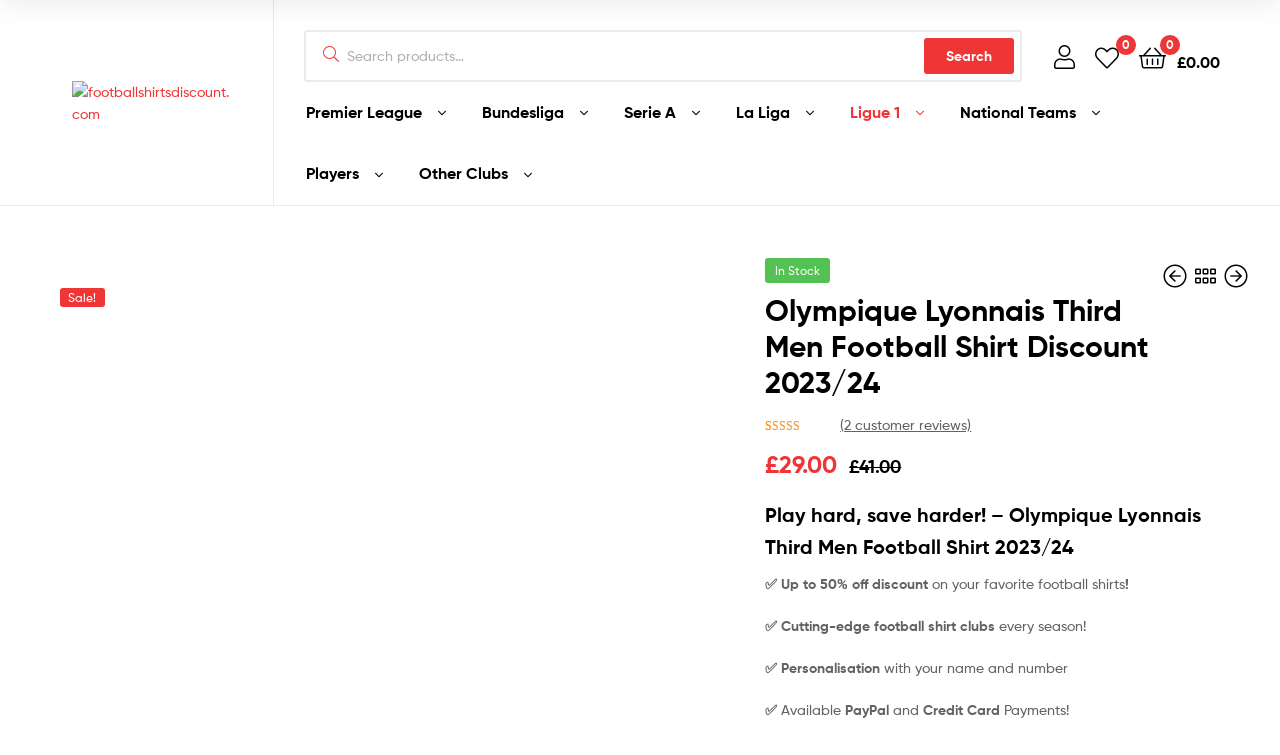

--- FILE ---
content_type: text/html; charset=UTF-8
request_url: https://footballshirtsdiscount.com/product/olympique-lyonnais-third-men-football-shirt-discount-2023-24/
body_size: 48823
content:
<!doctype html>
<html lang="en-US" class="">
<head>
	<meta charset="UTF-8">
	<meta name="viewport" content="width=device-width, initial-scale=1.0, user-scalable=no">
	<link rel="profile" href="//gmpg.org/xfn/11">
	<link rel="pingback" href="https://footballshirtsdiscount.com/xmlrpc.php">
	<meta name='robots' content='index, follow, max-image-preview:large, max-snippet:-1, max-video-preview:-1' />
<link rel="dns-prefetch" href="//fonts.googleapis.com">
<link rel="dns-prefetch" href="//s.w.org">

<link rel="preload" as="font" type="font/woff2" crossorigin="anonymous" href="https://footballshirtsdiscount.com/wp-content/themes/ekommart/assets/fonts/new/Gilroy-Medium.woff2">
<link rel="preload" as="font" type="font/woff2" crossorigin="anonymous" href="https://footballshirtsdiscount.com/wp-content/themes/ekommart/assets/fonts/new/Gilroy-Bold.woff2">
<link rel="preload" as="font" type="font/woff2" crossorigin="anonymous" href="https://footballshirtsdiscount.com/wp-content/themes/ekommart/assets/fonts/ekommart-icon.woff2">

	<!-- This site is optimized with the Yoast SEO plugin v22.6 - https://yoast.com/wordpress/plugins/seo/ -->
	<title>Olympique Lyonnais Third Men Shirt 2023/24 Discount Up to 50%</title>
	<meta name="description" content="Play Hard and Save Up to 50% on Olympique Lyonnais Third Men Shirt 2023/24! Shop at Football Shirts Discount Trusted by 1,000+ Customers!" />
	<link rel="canonical" href="https://footballshirtsdiscount.com/product/olympique-lyonnais-third-men-football-shirt-discount-2023-24/" />
	<meta property="og:locale" content="en_US" />
	<meta property="og:type" content="product" />
	<meta property="og:title" content="Olympique Lyonnais Third Men Shirt 2023/24 Discount Up to 50%" />
	<meta property="og:description" content="Play Hard and Save Up to 50% on Olympique Lyonnais Third Men Shirt 2023/24! Shop at Football Shirts Discount Trusted by 1,000+ Customers!" />
	<meta property="og:url" content="https://footballshirtsdiscount.com/product/olympique-lyonnais-third-men-football-shirt-discount-2023-24/" />
	<meta property="og:site_name" content="footballshirtsdiscount.com" />
	<meta property="article:modified_time" content="2025-09-04T23:51:32+00:00" />
	<meta property="og:image" content="https://footballshirtsdiscount.com/wp-content/uploads/2023/07/FSDI-3.jpg" />
	<meta property="og:image:width" content="1000" />
	<meta property="og:image:height" content="1000" />
	<meta property="og:image:type" content="image/jpeg" /><meta property="og:image" content="https://footballshirtsdiscount.com/wp-content/uploads/2023/06/Men-Size-Chart.jpg" />
	<meta property="og:image:width" content="1280" />
	<meta property="og:image:height" content="720" />
	<meta property="og:image:type" content="image/jpeg" />
	<meta name="twitter:card" content="summary_large_image" />
	<meta name="twitter:label1" content="Availability" />
	<meta name="twitter:data1" content="In stock" />
	<script type="application/ld+json" class="yoast-schema-graph">{"@context":"https://schema.org","@graph":[{"@type":"CheckoutPage","@id":"https://footballshirtsdiscount.com/product/olympique-lyonnais-third-men-football-shirt-discount-2023-24/","url":"https://footballshirtsdiscount.com/product/olympique-lyonnais-third-men-football-shirt-discount-2023-24/","name":"Olympique Lyonnais Third Men Shirt 2023/24 Discount Up to 50%","isPartOf":{"@id":"https://footballshirtsdiscount.com/#website"},"primaryImageOfPage":{"@id":"https://footballshirtsdiscount.com/product/olympique-lyonnais-third-men-football-shirt-discount-2023-24/#primaryimage"},"image":{"@id":"https://footballshirtsdiscount.com/product/olympique-lyonnais-third-men-football-shirt-discount-2023-24/#primaryimage"},"thumbnailUrl":"https://footballshirtsdiscount.com/wp-content/uploads/2023/07/FSDI-3.jpg","description":"Play Hard and Save Up to 50% on Olympique Lyonnais Third Men Shirt 2023/24! Shop at Football Shirts Discount Trusted by 1,000+ Customers!","breadcrumb":{"@id":"https://footballshirtsdiscount.com/product/olympique-lyonnais-third-men-football-shirt-discount-2023-24/#breadcrumb"},"inLanguage":"en-US"},{"@type":"ImageObject","inLanguage":"en-US","@id":"https://footballshirtsdiscount.com/product/olympique-lyonnais-third-men-football-shirt-discount-2023-24/#primaryimage","url":"https://footballshirtsdiscount.com/wp-content/uploads/2023/07/FSDI-3.jpg","contentUrl":"https://footballshirtsdiscount.com/wp-content/uploads/2023/07/FSDI-3.jpg","width":1000,"height":1000,"caption":"VfL Wolfsburg Third Men Shirt 2023/24"},{"@type":"BreadcrumbList","@id":"https://footballshirtsdiscount.com/product/olympique-lyonnais-third-men-football-shirt-discount-2023-24/#breadcrumb","itemListElement":[{"@type":"ListItem","position":1,"name":"Home","item":"https://footballshirtsdiscount.com/"},{"@type":"ListItem","position":2,"name":"Shop","item":"https://footballshirtsdiscount.com/shop-football-shirs-discount/"},{"@type":"ListItem","position":3,"name":"Olympique Lyonnais Third Men Football Shirt Discount 2023/24"}]},{"@type":"WebSite","@id":"https://footballshirtsdiscount.com/#website","url":"https://footballshirtsdiscount.com/","name":"footballshirtsdiscount.com","description":"Just another WordPress site","publisher":{"@id":"https://footballshirtsdiscount.com/#organization"},"potentialAction":[{"@type":"SearchAction","target":{"@type":"EntryPoint","urlTemplate":"https://footballshirtsdiscount.com/?s={search_term_string}"},"query-input":"required name=search_term_string"}],"inLanguage":"en-US"},{"@type":"Organization","@id":"https://footballshirtsdiscount.com/#organization","name":"footballshirtsdiscount.com","url":"https://footballshirtsdiscount.com/","logo":{"@type":"ImageObject","inLanguage":"en-US","@id":"https://footballshirtsdiscount.com/#/schema/logo/image/","url":"https://footballshirtsdiscount.com/wp-content/uploads/2023/06/cropped-cropped-Footballshirtdiscount-logo.png","contentUrl":"https://footballshirtsdiscount.com/wp-content/uploads/2023/06/cropped-cropped-Footballshirtdiscount-logo.png","width":1199,"height":505,"caption":"footballshirtsdiscount.com"},"image":{"@id":"https://footballshirtsdiscount.com/#/schema/logo/image/"}}]}</script>
	<meta property="og:availability" content="instock" />
	<meta property="product:availability" content="instock" />
	<meta property="product:retailer_item_id" content="FSDI_OL_TH_AD_No_23/24" />
	<meta property="product:condition" content="new" />
	<!-- / Yoast SEO plugin. -->


<link rel="alternate" type="application/rss+xml" title="footballshirtsdiscount.com &raquo; Feed" href="https://footballshirtsdiscount.com/feed/" />
<link rel="alternate" type="application/rss+xml" title="footballshirtsdiscount.com &raquo; Comments Feed" href="https://footballshirtsdiscount.com/comments/feed/" />
<link rel="alternate" type="application/rss+xml" title="footballshirtsdiscount.com &raquo; Olympique Lyonnais Third Men Football Shirt Discount 2023/24 Comments Feed" href="https://footballshirtsdiscount.com/product/olympique-lyonnais-third-men-football-shirt-discount-2023-24/feed/" />
<script type="text/javascript">
/* <![CDATA[ */
window._wpemojiSettings = {"baseUrl":"https:\/\/s.w.org\/images\/core\/emoji\/15.0.3\/72x72\/","ext":".png","svgUrl":"https:\/\/s.w.org\/images\/core\/emoji\/15.0.3\/svg\/","svgExt":".svg","source":{"concatemoji":"https:\/\/footballshirtsdiscount.com\/wp-includes\/js\/wp-emoji-release.min.js?ver=6.5.7"}};
/*! This file is auto-generated */
!function(i,n){var o,s,e;function c(e){try{var t={supportTests:e,timestamp:(new Date).valueOf()};sessionStorage.setItem(o,JSON.stringify(t))}catch(e){}}function p(e,t,n){e.clearRect(0,0,e.canvas.width,e.canvas.height),e.fillText(t,0,0);var t=new Uint32Array(e.getImageData(0,0,e.canvas.width,e.canvas.height).data),r=(e.clearRect(0,0,e.canvas.width,e.canvas.height),e.fillText(n,0,0),new Uint32Array(e.getImageData(0,0,e.canvas.width,e.canvas.height).data));return t.every(function(e,t){return e===r[t]})}function u(e,t,n){switch(t){case"flag":return n(e,"\ud83c\udff3\ufe0f\u200d\u26a7\ufe0f","\ud83c\udff3\ufe0f\u200b\u26a7\ufe0f")?!1:!n(e,"\ud83c\uddfa\ud83c\uddf3","\ud83c\uddfa\u200b\ud83c\uddf3")&&!n(e,"\ud83c\udff4\udb40\udc67\udb40\udc62\udb40\udc65\udb40\udc6e\udb40\udc67\udb40\udc7f","\ud83c\udff4\u200b\udb40\udc67\u200b\udb40\udc62\u200b\udb40\udc65\u200b\udb40\udc6e\u200b\udb40\udc67\u200b\udb40\udc7f");case"emoji":return!n(e,"\ud83d\udc26\u200d\u2b1b","\ud83d\udc26\u200b\u2b1b")}return!1}function f(e,t,n){var r="undefined"!=typeof WorkerGlobalScope&&self instanceof WorkerGlobalScope?new OffscreenCanvas(300,150):i.createElement("canvas"),a=r.getContext("2d",{willReadFrequently:!0}),o=(a.textBaseline="top",a.font="600 32px Arial",{});return e.forEach(function(e){o[e]=t(a,e,n)}),o}function t(e){var t=i.createElement("script");t.src=e,t.defer=!0,i.head.appendChild(t)}"undefined"!=typeof Promise&&(o="wpEmojiSettingsSupports",s=["flag","emoji"],n.supports={everything:!0,everythingExceptFlag:!0},e=new Promise(function(e){i.addEventListener("DOMContentLoaded",e,{once:!0})}),new Promise(function(t){var n=function(){try{var e=JSON.parse(sessionStorage.getItem(o));if("object"==typeof e&&"number"==typeof e.timestamp&&(new Date).valueOf()<e.timestamp+604800&&"object"==typeof e.supportTests)return e.supportTests}catch(e){}return null}();if(!n){if("undefined"!=typeof Worker&&"undefined"!=typeof OffscreenCanvas&&"undefined"!=typeof URL&&URL.createObjectURL&&"undefined"!=typeof Blob)try{var e="postMessage("+f.toString()+"("+[JSON.stringify(s),u.toString(),p.toString()].join(",")+"));",r=new Blob([e],{type:"text/javascript"}),a=new Worker(URL.createObjectURL(r),{name:"wpTestEmojiSupports"});return void(a.onmessage=function(e){c(n=e.data),a.terminate(),t(n)})}catch(e){}c(n=f(s,u,p))}t(n)}).then(function(e){for(var t in e)n.supports[t]=e[t],n.supports.everything=n.supports.everything&&n.supports[t],"flag"!==t&&(n.supports.everythingExceptFlag=n.supports.everythingExceptFlag&&n.supports[t]);n.supports.everythingExceptFlag=n.supports.everythingExceptFlag&&!n.supports.flag,n.DOMReady=!1,n.readyCallback=function(){n.DOMReady=!0}}).then(function(){return e}).then(function(){var e;n.supports.everything||(n.readyCallback(),(e=n.source||{}).concatemoji?t(e.concatemoji):e.wpemoji&&e.twemoji&&(t(e.twemoji),t(e.wpemoji)))}))}((window,document),window._wpemojiSettings);
/* ]]> */
</script>
<link rel='stylesheet' id='themecomplete-fontawesome-css' href='https://footballshirtsdiscount.com/wp-content/plugins/woocommerce-tm-extra-product-options/assets/css/fontawesome.css?ver=5.12' type='text/css' media='screen' />
<link rel='stylesheet' id='themecomplete-animate-css' href='https://footballshirtsdiscount.com/wp-content/plugins/woocommerce-tm-extra-product-options/assets/css/animate.css?ver=6.0.3' type='text/css' media='all' />
<link rel='stylesheet' id='themecomplete-epo-css' href='https://footballshirtsdiscount.com/wp-content/plugins/woocommerce-tm-extra-product-options/assets/css/tm-epo.css?ver=6.0.3' type='text/css' media='all' />
<style id='wp-emoji-styles-inline-css' type='text/css'>

	img.wp-smiley, img.emoji {
		display: inline !important;
		border: none !important;
		box-shadow: none !important;
		height: 1em !important;
		width: 1em !important;
		margin: 0 0.07em !important;
		vertical-align: -0.1em !important;
		background: none !important;
		padding: 0 !important;
	}
</style>
<link rel='stylesheet' id='wp-block-library-css' href='https://footballshirtsdiscount.com/wp-includes/css/dist/block-library/style.min.css?ver=6.5.7' type='text/css' media='all' />
<style id='wp-block-library-theme-inline-css' type='text/css'>
.wp-block-audio figcaption{color:#555;font-size:13px;text-align:center}.is-dark-theme .wp-block-audio figcaption{color:#ffffffa6}.wp-block-audio{margin:0 0 1em}.wp-block-code{border:1px solid #ccc;border-radius:4px;font-family:Menlo,Consolas,monaco,monospace;padding:.8em 1em}.wp-block-embed figcaption{color:#555;font-size:13px;text-align:center}.is-dark-theme .wp-block-embed figcaption{color:#ffffffa6}.wp-block-embed{margin:0 0 1em}.blocks-gallery-caption{color:#555;font-size:13px;text-align:center}.is-dark-theme .blocks-gallery-caption{color:#ffffffa6}.wp-block-image figcaption{color:#555;font-size:13px;text-align:center}.is-dark-theme .wp-block-image figcaption{color:#ffffffa6}.wp-block-image{margin:0 0 1em}.wp-block-pullquote{border-bottom:4px solid;border-top:4px solid;color:currentColor;margin-bottom:1.75em}.wp-block-pullquote cite,.wp-block-pullquote footer,.wp-block-pullquote__citation{color:currentColor;font-size:.8125em;font-style:normal;text-transform:uppercase}.wp-block-quote{border-left:.25em solid;margin:0 0 1.75em;padding-left:1em}.wp-block-quote cite,.wp-block-quote footer{color:currentColor;font-size:.8125em;font-style:normal;position:relative}.wp-block-quote.has-text-align-right{border-left:none;border-right:.25em solid;padding-left:0;padding-right:1em}.wp-block-quote.has-text-align-center{border:none;padding-left:0}.wp-block-quote.is-large,.wp-block-quote.is-style-large,.wp-block-quote.is-style-plain{border:none}.wp-block-search .wp-block-search__label{font-weight:700}.wp-block-search__button{border:1px solid #ccc;padding:.375em .625em}:where(.wp-block-group.has-background){padding:1.25em 2.375em}.wp-block-separator.has-css-opacity{opacity:.4}.wp-block-separator{border:none;border-bottom:2px solid;margin-left:auto;margin-right:auto}.wp-block-separator.has-alpha-channel-opacity{opacity:1}.wp-block-separator:not(.is-style-wide):not(.is-style-dots){width:100px}.wp-block-separator.has-background:not(.is-style-dots){border-bottom:none;height:1px}.wp-block-separator.has-background:not(.is-style-wide):not(.is-style-dots){height:2px}.wp-block-table{margin:0 0 1em}.wp-block-table td,.wp-block-table th{word-break:normal}.wp-block-table figcaption{color:#555;font-size:13px;text-align:center}.is-dark-theme .wp-block-table figcaption{color:#ffffffa6}.wp-block-video figcaption{color:#555;font-size:13px;text-align:center}.is-dark-theme .wp-block-video figcaption{color:#ffffffa6}.wp-block-video{margin:0 0 1em}.wp-block-template-part.has-background{margin-bottom:0;margin-top:0;padding:1.25em 2.375em}
</style>
<link rel='stylesheet' id='woolentor-block-common-css' href='https://footballshirtsdiscount.com/wp-content/plugins/woolentor-addons/woolentor-blocks/src/assets/css/common-style.css?ver=2.8.8' type='text/css' media='all' />
<link rel='stylesheet' id='woolentor-block-default-css' href='https://footballshirtsdiscount.com/wp-content/plugins/woolentor-addons/woolentor-blocks/src/assets/css/style-index.css?ver=2.8.8' type='text/css' media='all' />
<link rel='stylesheet' id='ekommart-gutenberg-blocks-css' href='https://footballshirtsdiscount.com/wp-content/themes/ekommart/assets/css/base/gutenberg-blocks.css?ver=3.7.2' type='text/css' media='all' />
<style id='classic-theme-styles-inline-css' type='text/css'>
/*! This file is auto-generated */
.wp-block-button__link{color:#fff;background-color:#32373c;border-radius:9999px;box-shadow:none;text-decoration:none;padding:calc(.667em + 2px) calc(1.333em + 2px);font-size:1.125em}.wp-block-file__button{background:#32373c;color:#fff;text-decoration:none}
</style>
<style id='global-styles-inline-css' type='text/css'>
body{--wp--preset--color--black: #000000;--wp--preset--color--cyan-bluish-gray: #abb8c3;--wp--preset--color--white: #ffffff;--wp--preset--color--pale-pink: #f78da7;--wp--preset--color--vivid-red: #cf2e2e;--wp--preset--color--luminous-vivid-orange: #ff6900;--wp--preset--color--luminous-vivid-amber: #fcb900;--wp--preset--color--light-green-cyan: #7bdcb5;--wp--preset--color--vivid-green-cyan: #00d084;--wp--preset--color--pale-cyan-blue: #8ed1fc;--wp--preset--color--vivid-cyan-blue: #0693e3;--wp--preset--color--vivid-purple: #9b51e0;--wp--preset--gradient--vivid-cyan-blue-to-vivid-purple: linear-gradient(135deg,rgba(6,147,227,1) 0%,rgb(155,81,224) 100%);--wp--preset--gradient--light-green-cyan-to-vivid-green-cyan: linear-gradient(135deg,rgb(122,220,180) 0%,rgb(0,208,130) 100%);--wp--preset--gradient--luminous-vivid-amber-to-luminous-vivid-orange: linear-gradient(135deg,rgba(252,185,0,1) 0%,rgba(255,105,0,1) 100%);--wp--preset--gradient--luminous-vivid-orange-to-vivid-red: linear-gradient(135deg,rgba(255,105,0,1) 0%,rgb(207,46,46) 100%);--wp--preset--gradient--very-light-gray-to-cyan-bluish-gray: linear-gradient(135deg,rgb(238,238,238) 0%,rgb(169,184,195) 100%);--wp--preset--gradient--cool-to-warm-spectrum: linear-gradient(135deg,rgb(74,234,220) 0%,rgb(151,120,209) 20%,rgb(207,42,186) 40%,rgb(238,44,130) 60%,rgb(251,105,98) 80%,rgb(254,248,76) 100%);--wp--preset--gradient--blush-light-purple: linear-gradient(135deg,rgb(255,206,236) 0%,rgb(152,150,240) 100%);--wp--preset--gradient--blush-bordeaux: linear-gradient(135deg,rgb(254,205,165) 0%,rgb(254,45,45) 50%,rgb(107,0,62) 100%);--wp--preset--gradient--luminous-dusk: linear-gradient(135deg,rgb(255,203,112) 0%,rgb(199,81,192) 50%,rgb(65,88,208) 100%);--wp--preset--gradient--pale-ocean: linear-gradient(135deg,rgb(255,245,203) 0%,rgb(182,227,212) 50%,rgb(51,167,181) 100%);--wp--preset--gradient--electric-grass: linear-gradient(135deg,rgb(202,248,128) 0%,rgb(113,206,126) 100%);--wp--preset--gradient--midnight: linear-gradient(135deg,rgb(2,3,129) 0%,rgb(40,116,252) 100%);--wp--preset--font-size--small: 14px;--wp--preset--font-size--medium: 23px;--wp--preset--font-size--large: 26px;--wp--preset--font-size--x-large: 42px;--wp--preset--font-size--normal: 16px;--wp--preset--font-size--huge: 37px;--wp--preset--spacing--20: 0.44rem;--wp--preset--spacing--30: 0.67rem;--wp--preset--spacing--40: 1rem;--wp--preset--spacing--50: 1.5rem;--wp--preset--spacing--60: 2.25rem;--wp--preset--spacing--70: 3.38rem;--wp--preset--spacing--80: 5.06rem;--wp--preset--shadow--natural: 6px 6px 9px rgba(0, 0, 0, 0.2);--wp--preset--shadow--deep: 12px 12px 50px rgba(0, 0, 0, 0.4);--wp--preset--shadow--sharp: 6px 6px 0px rgba(0, 0, 0, 0.2);--wp--preset--shadow--outlined: 6px 6px 0px -3px rgba(255, 255, 255, 1), 6px 6px rgba(0, 0, 0, 1);--wp--preset--shadow--crisp: 6px 6px 0px rgba(0, 0, 0, 1);}:where(.is-layout-flex){gap: 0.5em;}:where(.is-layout-grid){gap: 0.5em;}body .is-layout-flex{display: flex;}body .is-layout-flex{flex-wrap: wrap;align-items: center;}body .is-layout-flex > *{margin: 0;}body .is-layout-grid{display: grid;}body .is-layout-grid > *{margin: 0;}:where(.wp-block-columns.is-layout-flex){gap: 2em;}:where(.wp-block-columns.is-layout-grid){gap: 2em;}:where(.wp-block-post-template.is-layout-flex){gap: 1.25em;}:where(.wp-block-post-template.is-layout-grid){gap: 1.25em;}.has-black-color{color: var(--wp--preset--color--black) !important;}.has-cyan-bluish-gray-color{color: var(--wp--preset--color--cyan-bluish-gray) !important;}.has-white-color{color: var(--wp--preset--color--white) !important;}.has-pale-pink-color{color: var(--wp--preset--color--pale-pink) !important;}.has-vivid-red-color{color: var(--wp--preset--color--vivid-red) !important;}.has-luminous-vivid-orange-color{color: var(--wp--preset--color--luminous-vivid-orange) !important;}.has-luminous-vivid-amber-color{color: var(--wp--preset--color--luminous-vivid-amber) !important;}.has-light-green-cyan-color{color: var(--wp--preset--color--light-green-cyan) !important;}.has-vivid-green-cyan-color{color: var(--wp--preset--color--vivid-green-cyan) !important;}.has-pale-cyan-blue-color{color: var(--wp--preset--color--pale-cyan-blue) !important;}.has-vivid-cyan-blue-color{color: var(--wp--preset--color--vivid-cyan-blue) !important;}.has-vivid-purple-color{color: var(--wp--preset--color--vivid-purple) !important;}.has-black-background-color{background-color: var(--wp--preset--color--black) !important;}.has-cyan-bluish-gray-background-color{background-color: var(--wp--preset--color--cyan-bluish-gray) !important;}.has-white-background-color{background-color: var(--wp--preset--color--white) !important;}.has-pale-pink-background-color{background-color: var(--wp--preset--color--pale-pink) !important;}.has-vivid-red-background-color{background-color: var(--wp--preset--color--vivid-red) !important;}.has-luminous-vivid-orange-background-color{background-color: var(--wp--preset--color--luminous-vivid-orange) !important;}.has-luminous-vivid-amber-background-color{background-color: var(--wp--preset--color--luminous-vivid-amber) !important;}.has-light-green-cyan-background-color{background-color: var(--wp--preset--color--light-green-cyan) !important;}.has-vivid-green-cyan-background-color{background-color: var(--wp--preset--color--vivid-green-cyan) !important;}.has-pale-cyan-blue-background-color{background-color: var(--wp--preset--color--pale-cyan-blue) !important;}.has-vivid-cyan-blue-background-color{background-color: var(--wp--preset--color--vivid-cyan-blue) !important;}.has-vivid-purple-background-color{background-color: var(--wp--preset--color--vivid-purple) !important;}.has-black-border-color{border-color: var(--wp--preset--color--black) !important;}.has-cyan-bluish-gray-border-color{border-color: var(--wp--preset--color--cyan-bluish-gray) !important;}.has-white-border-color{border-color: var(--wp--preset--color--white) !important;}.has-pale-pink-border-color{border-color: var(--wp--preset--color--pale-pink) !important;}.has-vivid-red-border-color{border-color: var(--wp--preset--color--vivid-red) !important;}.has-luminous-vivid-orange-border-color{border-color: var(--wp--preset--color--luminous-vivid-orange) !important;}.has-luminous-vivid-amber-border-color{border-color: var(--wp--preset--color--luminous-vivid-amber) !important;}.has-light-green-cyan-border-color{border-color: var(--wp--preset--color--light-green-cyan) !important;}.has-vivid-green-cyan-border-color{border-color: var(--wp--preset--color--vivid-green-cyan) !important;}.has-pale-cyan-blue-border-color{border-color: var(--wp--preset--color--pale-cyan-blue) !important;}.has-vivid-cyan-blue-border-color{border-color: var(--wp--preset--color--vivid-cyan-blue) !important;}.has-vivid-purple-border-color{border-color: var(--wp--preset--color--vivid-purple) !important;}.has-vivid-cyan-blue-to-vivid-purple-gradient-background{background: var(--wp--preset--gradient--vivid-cyan-blue-to-vivid-purple) !important;}.has-light-green-cyan-to-vivid-green-cyan-gradient-background{background: var(--wp--preset--gradient--light-green-cyan-to-vivid-green-cyan) !important;}.has-luminous-vivid-amber-to-luminous-vivid-orange-gradient-background{background: var(--wp--preset--gradient--luminous-vivid-amber-to-luminous-vivid-orange) !important;}.has-luminous-vivid-orange-to-vivid-red-gradient-background{background: var(--wp--preset--gradient--luminous-vivid-orange-to-vivid-red) !important;}.has-very-light-gray-to-cyan-bluish-gray-gradient-background{background: var(--wp--preset--gradient--very-light-gray-to-cyan-bluish-gray) !important;}.has-cool-to-warm-spectrum-gradient-background{background: var(--wp--preset--gradient--cool-to-warm-spectrum) !important;}.has-blush-light-purple-gradient-background{background: var(--wp--preset--gradient--blush-light-purple) !important;}.has-blush-bordeaux-gradient-background{background: var(--wp--preset--gradient--blush-bordeaux) !important;}.has-luminous-dusk-gradient-background{background: var(--wp--preset--gradient--luminous-dusk) !important;}.has-pale-ocean-gradient-background{background: var(--wp--preset--gradient--pale-ocean) !important;}.has-electric-grass-gradient-background{background: var(--wp--preset--gradient--electric-grass) !important;}.has-midnight-gradient-background{background: var(--wp--preset--gradient--midnight) !important;}.has-small-font-size{font-size: var(--wp--preset--font-size--small) !important;}.has-medium-font-size{font-size: var(--wp--preset--font-size--medium) !important;}.has-large-font-size{font-size: var(--wp--preset--font-size--large) !important;}.has-x-large-font-size{font-size: var(--wp--preset--font-size--x-large) !important;}
.wp-block-navigation a:where(:not(.wp-element-button)){color: inherit;}
:where(.wp-block-post-template.is-layout-flex){gap: 1.25em;}:where(.wp-block-post-template.is-layout-grid){gap: 1.25em;}
:where(.wp-block-columns.is-layout-flex){gap: 2em;}:where(.wp-block-columns.is-layout-grid){gap: 2em;}
.wp-block-pullquote{font-size: 1.5em;line-height: 1.6;}
</style>
<link rel='stylesheet' id='widgetopts-styles-css' href='https://footballshirtsdiscount.com/wp-content/plugins/widget-options/assets/css/widget-options.css?ver=4.0.6' type='text/css' media='all' />
<link rel='stylesheet' id='select2-css' href='https://footballshirtsdiscount.com/wp-content/plugins/woocommerce/assets/css/select2.css?ver=8.8.6' type='text/css' media='all' />
<link rel='stylesheet' id='photoswipe-css' href='https://footballshirtsdiscount.com/wp-content/plugins/woocommerce/assets/css/photoswipe/photoswipe.min.css?ver=8.8.6' type='text/css' media='all' />
<link rel='stylesheet' id='photoswipe-default-skin-css' href='https://footballshirtsdiscount.com/wp-content/plugins/woocommerce/assets/css/photoswipe/default-skin/default-skin.min.css?ver=8.8.6' type='text/css' media='all' />
<style id='woocommerce-inline-inline-css' type='text/css'>
.woocommerce form .form-row .required { visibility: visible; }
</style>
<link rel='stylesheet' id='font-awesome-css' href='https://footballshirtsdiscount.com/wp-content/plugins/elementor/assets/lib/font-awesome/css/font-awesome.min.css?ver=4.7.0' type='text/css' media='all' />
<link rel='stylesheet' id='simple-line-icons-wl-css' href='https://footballshirtsdiscount.com/wp-content/plugins/woolentor-addons/assets/css/simple-line-icons.css?ver=2.8.8' type='text/css' media='all' />
<link rel='stylesheet' id='htflexboxgrid-css' href='https://footballshirtsdiscount.com/wp-content/plugins/woolentor-addons/assets/css/htflexboxgrid.css?ver=2.8.8' type='text/css' media='all' />
<link rel='stylesheet' id='slick-css' href='https://footballshirtsdiscount.com/wp-content/plugins/woolentor-addons/assets/css/slick.css?ver=2.8.8' type='text/css' media='all' />
<link rel='stylesheet' id='woolentor-widgets-css' href='https://footballshirtsdiscount.com/wp-content/plugins/woolentor-addons/assets/css/woolentor-widgets.css?ver=2.8.8' type='text/css' media='all' />
<link rel='stylesheet' id='perfect-scrollbar-css' href='https://footballshirtsdiscount.com/wp-content/plugins/woo-smart-wishlist/assets/libs/perfect-scrollbar/css/perfect-scrollbar.min.css?ver=6.5.7' type='text/css' media='all' />
<link rel='stylesheet' id='perfect-scrollbar-wpc-css' href='https://footballshirtsdiscount.com/wp-content/plugins/woo-smart-wishlist/assets/libs/perfect-scrollbar/css/custom-theme.css?ver=6.5.7' type='text/css' media='all' />
<link rel='stylesheet' id='woosw-icons-css' href='https://footballshirtsdiscount.com/wp-content/plugins/woo-smart-wishlist/assets/css/icons.css?ver=5.0.8' type='text/css' media='all' />
<link rel='stylesheet' id='woosw-frontend-css' href='https://footballshirtsdiscount.com/wp-content/plugins/woo-smart-wishlist/assets/css/frontend.css?ver=5.0.8' type='text/css' media='all' />
<style id='woosw-frontend-inline-css' type='text/css'>
.woosw-popup .woosw-popup-inner .woosw-popup-content .woosw-popup-content-bot .woosw-notice { background-color: #5fbd74; } .woosw-popup .woosw-popup-inner .woosw-popup-content .woosw-popup-content-bot .woosw-popup-content-bot-inner a:hover { color: #5fbd74; border-color: #5fbd74; } 
</style>
<link rel='stylesheet' id='ekommart-style-css' href='https://footballshirtsdiscount.com/wp-content/themes/ekommart/style.css?ver=3.7.2' type='text/css' media='all' />
<style id='ekommart-style-inline-css' type='text/css'>
body{--primary:#EF3636;--primary_hover:#D93131;--secondary:;--text:;--accent:;--light:#888888;--border:#EBEBEB;--dark:#252525;}
</style>
<link rel='stylesheet' id='elementor-frontend-css' href='https://footballshirtsdiscount.com/wp-content/plugins/elementor/assets/css/frontend-lite.min.css?ver=3.21.5' type='text/css' media='all' />
<link rel='stylesheet' id='elementor-post-5-css' href='https://footballshirtsdiscount.com/wp-content/uploads/elementor/css/post-5.css?ver=1755882561' type='text/css' media='all' />
<link rel='stylesheet' id='ekommart-elementor-css' href='https://footballshirtsdiscount.com/wp-content/themes/ekommart/assets/css/base/elementor.css?ver=3.7.2' type='text/css' media='all' />
<link rel='stylesheet' id='buy-now-woo-css' href='https://footballshirtsdiscount.com/wp-content/plugins/buy-now-woo/assets/css/buy-now-woo.css?ver=1.0.0' type='text/css' media='all' />
<link rel='stylesheet' id='ekommart-woocommerce-style-css' href='https://footballshirtsdiscount.com/wp-content/themes/ekommart/assets/css/woocommerce/woocommerce.css?ver=3.7.2' type='text/css' media='all' />
<link rel='stylesheet' id='tooltipster-css' href='https://footballshirtsdiscount.com/wp-content/themes/ekommart/assets/css/libs/tooltipster.bundle.min.css?ver=3.7.2' type='text/css' media='all' />
<link rel='stylesheet' id='ekommart-child-style-css' href='https://footballshirtsdiscount.com/wp-content/themes/ekommart-child/style.css?ver=3.7.2' type='text/css' media='all' />
<style id='themecomplete-extra-css-inline-css' type='text/css'>
.woocommerce #content table.cart img.epo-upload-image, .woocommerce table.cart img.epo-upload-image, .woocommerce-page #content table.cart img.epo-upload-image, .woocommerce-page table.cart img.epo-upload-image, .epo-upload-image {max-width: 70% !important;max-height: none !important;}

</style>
<script type="text/javascript" src="https://footballshirtsdiscount.com/wp-includes/js/jquery/jquery.min.js?ver=3.7.1" id="jquery-core-js"></script>
<script type="text/javascript" src="https://footballshirtsdiscount.com/wp-includes/js/jquery/jquery-migrate.min.js?ver=3.4.1" id="jquery-migrate-js"></script>
<script type="text/javascript" src="https://footballshirtsdiscount.com/wp-content/plugins/woocommerce/assets/js/jquery-blockui/jquery.blockUI.min.js?ver=2.7.0-wc.8.8.6" id="jquery-blockui-js" defer="defer" data-wp-strategy="defer"></script>
<script type="text/javascript" id="wc-add-to-cart-js-extra">
/* <![CDATA[ */
var wc_add_to_cart_params = {"ajax_url":"\/wp-admin\/admin-ajax.php","wc_ajax_url":"\/?wc-ajax=%%endpoint%%","i18n_view_cart":"View cart","cart_url":"https:\/\/footballshirtsdiscount.com\/cart\/","is_cart":"","cart_redirect_after_add":"no"};
/* ]]> */
</script>
<script type="text/javascript" src="https://footballshirtsdiscount.com/wp-content/plugins/woocommerce/assets/js/frontend/add-to-cart.min.js?ver=8.8.6" id="wc-add-to-cart-js" defer="defer" data-wp-strategy="defer"></script>
<script type="text/javascript" src="https://footballshirtsdiscount.com/wp-content/plugins/woocommerce/assets/js/selectWoo/selectWoo.full.min.js?ver=1.0.9-wc.8.8.6" id="selectWoo-js" defer="defer" data-wp-strategy="defer"></script>
<script type="text/javascript" id="zxcvbn-async-js-extra">
/* <![CDATA[ */
var _zxcvbnSettings = {"src":"https:\/\/footballshirtsdiscount.com\/wp-includes\/js\/zxcvbn.min.js"};
/* ]]> */
</script>
<script type="text/javascript" src="https://footballshirtsdiscount.com/wp-includes/js/zxcvbn-async.min.js?ver=1.0" id="zxcvbn-async-js"></script>
<script type="text/javascript" src="https://footballshirtsdiscount.com/wp-includes/js/dist/vendor/wp-polyfill-inert.min.js?ver=3.1.2" id="wp-polyfill-inert-js"></script>
<script type="text/javascript" src="https://footballshirtsdiscount.com/wp-includes/js/dist/vendor/regenerator-runtime.min.js?ver=0.14.0" id="regenerator-runtime-js"></script>
<script type="text/javascript" src="https://footballshirtsdiscount.com/wp-includes/js/dist/vendor/wp-polyfill.min.js?ver=3.15.0" id="wp-polyfill-js"></script>
<script type="text/javascript" src="https://footballshirtsdiscount.com/wp-includes/js/dist/hooks.min.js?ver=2810c76e705dd1a53b18" id="wp-hooks-js"></script>
<script type="text/javascript" src="https://footballshirtsdiscount.com/wp-includes/js/dist/i18n.min.js?ver=5e580eb46a90c2b997e6" id="wp-i18n-js"></script>
<script type="text/javascript" id="wp-i18n-js-after">
/* <![CDATA[ */
wp.i18n.setLocaleData( { 'text direction\u0004ltr': [ 'ltr' ] } );
/* ]]> */
</script>
<script type="text/javascript" id="password-strength-meter-js-extra">
/* <![CDATA[ */
var pwsL10n = {"unknown":"Password strength unknown","short":"Very weak","bad":"Weak","good":"Medium","strong":"Strong","mismatch":"Mismatch"};
/* ]]> */
</script>
<script type="text/javascript" src="https://footballshirtsdiscount.com/wp-admin/js/password-strength-meter.min.js?ver=6.5.7" id="password-strength-meter-js"></script>
<script type="text/javascript" id="wc-password-strength-meter-js-extra">
/* <![CDATA[ */
var wc_password_strength_meter_params = {"min_password_strength":"3","stop_checkout":"","i18n_password_error":"Please enter a stronger password.","i18n_password_hint":"Hint: The password should be at least twelve characters long. To make it stronger, use upper and lower case letters, numbers, and symbols like ! \" ? $ % ^ & )."};
/* ]]> */
</script>
<script type="text/javascript" src="https://footballshirtsdiscount.com/wp-content/plugins/woocommerce/assets/js/frontend/password-strength-meter.min.js?ver=8.8.6" id="wc-password-strength-meter-js" defer="defer" data-wp-strategy="defer"></script>
<script type="text/javascript" src="https://footballshirtsdiscount.com/wp-content/plugins/woocommerce/assets/js/js-cookie/js.cookie.min.js?ver=2.1.4-wc.8.8.6" id="js-cookie-js" data-wp-strategy="defer"></script>
<script type="text/javascript" id="woocommerce-js-extra">
/* <![CDATA[ */
var woocommerce_params = {"ajax_url":"\/wp-admin\/admin-ajax.php","wc_ajax_url":"\/?wc-ajax=%%endpoint%%"};
/* ]]> */
</script>
<script type="text/javascript" src="https://footballshirtsdiscount.com/wp-content/plugins/woocommerce/assets/js/frontend/woocommerce.min.js?ver=8.8.6" id="woocommerce-js" defer="defer" data-wp-strategy="defer"></script>
<script type="text/javascript" id="wc-country-select-js-extra">
/* <![CDATA[ */
var wc_country_select_params = {"countries":"[]","i18n_select_state_text":"Select an option\u2026","i18n_no_matches":"No matches found","i18n_ajax_error":"Loading failed","i18n_input_too_short_1":"Please enter 1 or more characters","i18n_input_too_short_n":"Please enter %qty% or more characters","i18n_input_too_long_1":"Please delete 1 character","i18n_input_too_long_n":"Please delete %qty% characters","i18n_selection_too_long_1":"You can only select 1 item","i18n_selection_too_long_n":"You can only select %qty% items","i18n_load_more":"Loading more results\u2026","i18n_searching":"Searching\u2026"};
/* ]]> */
</script>
<script type="text/javascript" src="https://footballshirtsdiscount.com/wp-content/plugins/woocommerce/assets/js/frontend/country-select.min.js?ver=8.8.6" id="wc-country-select-js" defer="defer" data-wp-strategy="defer"></script>
<script type="text/javascript" id="wc-address-i18n-js-extra">
/* <![CDATA[ */
var wc_address_i18n_params = {"locale":"{\"GB\":{\"postcode\":{\"label\":\"Postcode\"},\"state\":{\"label\":\"County\",\"required\":false}},\"default\":{\"first_name\":{\"label\":\"First name\",\"required\":true,\"class\":[\"form-row-first\"],\"autocomplete\":\"given-name\",\"priority\":10},\"last_name\":{\"label\":\"Last name\",\"required\":true,\"class\":[\"form-row-last\"],\"autocomplete\":\"family-name\",\"priority\":20},\"company\":{\"label\":\"Company name\",\"class\":[\"form-row-wide\"],\"autocomplete\":\"organization\",\"priority\":30,\"required\":false},\"country\":{\"type\":\"country\",\"label\":\"Country \\\/ Region\",\"required\":true,\"class\":[\"form-row-wide\",\"address-field\",\"update_totals_on_change\"],\"autocomplete\":\"country\",\"priority\":40},\"address_1\":{\"label\":\"Street address\",\"placeholder\":\"House number and street name\",\"required\":true,\"class\":[\"form-row-wide\",\"address-field\"],\"autocomplete\":\"address-line1\",\"priority\":50},\"address_2\":{\"label\":\"Apartment, suite, unit, etc.\",\"label_class\":[\"screen-reader-text\"],\"placeholder\":\"Apartment, suite, unit, etc. (optional)\",\"class\":[\"form-row-wide\",\"address-field\"],\"autocomplete\":\"address-line2\",\"priority\":60,\"required\":false},\"city\":{\"label\":\"Town \\\/ City\",\"required\":true,\"class\":[\"form-row-wide\",\"address-field\"],\"autocomplete\":\"address-level2\",\"priority\":70},\"state\":{\"type\":\"state\",\"label\":\"State \\\/ County\",\"required\":true,\"class\":[\"form-row-wide\",\"address-field\"],\"validate\":[\"state\"],\"autocomplete\":\"address-level1\",\"priority\":80},\"postcode\":{\"label\":\"Postcode \\\/ ZIP\",\"required\":true,\"class\":[\"form-row-wide\",\"address-field\"],\"validate\":[\"postcode\"],\"autocomplete\":\"postal-code\",\"priority\":90},\"0\":\"first_name\",\"1\":\"last_name\",\"2\":\"company\",\"3\":\"address_1\",\"4\":\"address_2\",\"5\":\"country\",\"6\":\"city\",\"7\":\"state\",\"8\":\"postcode\",\"9\":\"phone\"}}","locale_fields":"{\"address_1\":\"#billing_address_1_field, #shipping_address_1_field\",\"address_2\":\"#billing_address_2_field, #shipping_address_2_field\",\"state\":\"#billing_state_field, #shipping_state_field, #calc_shipping_state_field\",\"postcode\":\"#billing_postcode_field, #shipping_postcode_field, #calc_shipping_postcode_field\",\"city\":\"#billing_city_field, #shipping_city_field, #calc_shipping_city_field\"}","i18n_required_text":"required","i18n_optional_text":"optional"};
/* ]]> */
</script>
<script type="text/javascript" src="https://footballshirtsdiscount.com/wp-content/plugins/woocommerce/assets/js/frontend/address-i18n.min.js?ver=8.8.6" id="wc-address-i18n-js" defer="defer" data-wp-strategy="defer"></script>
<script type="text/javascript" id="wc-checkout-js-extra">
/* <![CDATA[ */
var wc_checkout_params = {"ajax_url":"\/wp-admin\/admin-ajax.php","wc_ajax_url":"\/?wc-ajax=%%endpoint%%","update_order_review_nonce":"a7c32145c8","apply_coupon_nonce":"f65ab30048","remove_coupon_nonce":"3f15761e96","option_guest_checkout":"yes","checkout_url":"\/?wc-ajax=checkout","is_checkout":"1","debug_mode":"","i18n_checkout_error":"Error processing checkout. Please try again."};
/* ]]> */
</script>
<script type="text/javascript" src="https://footballshirtsdiscount.com/wp-content/plugins/woocommerce/assets/js/frontend/checkout.min.js?ver=8.8.6" id="wc-checkout-js" defer="defer" data-wp-strategy="defer"></script>
<script type="text/javascript" src="https://footballshirtsdiscount.com/wp-content/plugins/woocommerce/assets/js/zoom/jquery.zoom.min.js?ver=1.7.21-wc.8.8.6" id="zoom-js" defer="defer" data-wp-strategy="defer"></script>
<script type="text/javascript" src="https://footballshirtsdiscount.com/wp-content/plugins/woocommerce/assets/js/flexslider/jquery.flexslider.min.js?ver=2.7.2-wc.8.8.6" id="flexslider-js" defer="defer" data-wp-strategy="defer"></script>
<script type="text/javascript" src="https://footballshirtsdiscount.com/wp-content/plugins/woocommerce/assets/js/photoswipe/photoswipe.min.js?ver=4.1.1-wc.8.8.6" id="photoswipe-js" defer="defer" data-wp-strategy="defer"></script>
<script type="text/javascript" src="https://footballshirtsdiscount.com/wp-content/plugins/woocommerce/assets/js/photoswipe/photoswipe-ui-default.min.js?ver=4.1.1-wc.8.8.6" id="photoswipe-ui-default-js" defer="defer" data-wp-strategy="defer"></script>
<script type="text/javascript" id="wc-single-product-js-extra">
/* <![CDATA[ */
var wc_single_product_params = {"i18n_required_rating_text":"Please select a rating","review_rating_required":"yes","flexslider":{"rtl":false,"animation":"slide","smoothHeight":true,"directionNav":false,"controlNav":"thumbnails","slideshow":false,"animationSpeed":500,"animationLoop":false,"allowOneSlide":false},"zoom_enabled":"1","zoom_options":[],"photoswipe_enabled":"1","photoswipe_options":{"shareEl":false,"closeOnScroll":false,"history":false,"hideAnimationDuration":0,"showAnimationDuration":0},"flexslider_enabled":"1"};
/* ]]> */
</script>
<script type="text/javascript" src="https://footballshirtsdiscount.com/wp-content/plugins/woocommerce/assets/js/frontend/single-product.min.js?ver=8.8.6" id="wc-single-product-js" defer="defer" data-wp-strategy="defer"></script>
<link rel="https://api.w.org/" href="https://footballshirtsdiscount.com/wp-json/" /><link rel="alternate" type="application/json" href="https://footballshirtsdiscount.com/wp-json/wp/v2/product/16620" /><link rel="EditURI" type="application/rsd+xml" title="RSD" href="https://footballshirtsdiscount.com/xmlrpc.php?rsd" />
<meta name="generator" content="WordPress 6.5.7" />
<meta name="generator" content="WooCommerce 8.8.6" />
<link rel='shortlink' href='https://footballshirtsdiscount.com/?p=16620' />
<link rel="alternate" type="application/json+oembed" href="https://footballshirtsdiscount.com/wp-json/oembed/1.0/embed?url=https%3A%2F%2Ffootballshirtsdiscount.com%2Fproduct%2Folympique-lyonnais-third-men-football-shirt-discount-2023-24%2F" />
<link rel="alternate" type="text/xml+oembed" href="https://footballshirtsdiscount.com/wp-json/oembed/1.0/embed?url=https%3A%2F%2Ffootballshirtsdiscount.com%2Fproduct%2Folympique-lyonnais-third-men-football-shirt-discount-2023-24%2F&#038;format=xml" />
		<script>
			( function() {
				window.onpageshow = function( event ) {
					// Defined window.wpforms means that a form exists on a page.
					// If so and back/forward button has been clicked,
					// force reload a page to prevent the submit button state stuck.
					if ( typeof window.wpforms !== 'undefined' && event.persisted ) {
						window.location.reload();
					}
				};
			}() );
		</script>
			<noscript><style>.woocommerce-product-gallery{ opacity: 1 !important; }</style></noscript>
	<meta name="generator" content="Elementor 3.21.5; features: e_optimized_assets_loading, e_optimized_css_loading, additional_custom_breakpoints; settings: css_print_method-external, google_font-enabled, font_display-swap">
<meta name="generator" content="Powered by Slider Revolution 6.6.14 - responsive, Mobile-Friendly Slider Plugin for WordPress with comfortable drag and drop interface." />
<link rel="icon" href="https://footballshirtsdiscount.com/wp-content/uploads/2023/06/cropped-cropped-cropped-Footballshirtdiscount-logo-32x32.png" sizes="32x32" />
<link rel="icon" href="https://footballshirtsdiscount.com/wp-content/uploads/2023/06/cropped-cropped-cropped-Footballshirtdiscount-logo-192x192.png" sizes="192x192" />
<link rel="apple-touch-icon" href="https://footballshirtsdiscount.com/wp-content/uploads/2023/06/cropped-cropped-cropped-Footballshirtdiscount-logo-180x180.png" />
<meta name="msapplication-TileImage" content="https://footballshirtsdiscount.com/wp-content/uploads/2023/06/cropped-cropped-cropped-Footballshirtdiscount-logo-270x270.png" />
<script>function setREVStartSize(e){
			//window.requestAnimationFrame(function() {
				window.RSIW = window.RSIW===undefined ? window.innerWidth : window.RSIW;
				window.RSIH = window.RSIH===undefined ? window.innerHeight : window.RSIH;
				try {
					var pw = document.getElementById(e.c).parentNode.offsetWidth,
						newh;
					pw = pw===0 || isNaN(pw) || (e.l=="fullwidth" || e.layout=="fullwidth") ? window.RSIW : pw;
					e.tabw = e.tabw===undefined ? 0 : parseInt(e.tabw);
					e.thumbw = e.thumbw===undefined ? 0 : parseInt(e.thumbw);
					e.tabh = e.tabh===undefined ? 0 : parseInt(e.tabh);
					e.thumbh = e.thumbh===undefined ? 0 : parseInt(e.thumbh);
					e.tabhide = e.tabhide===undefined ? 0 : parseInt(e.tabhide);
					e.thumbhide = e.thumbhide===undefined ? 0 : parseInt(e.thumbhide);
					e.mh = e.mh===undefined || e.mh=="" || e.mh==="auto" ? 0 : parseInt(e.mh,0);
					if(e.layout==="fullscreen" || e.l==="fullscreen")
						newh = Math.max(e.mh,window.RSIH);
					else{
						e.gw = Array.isArray(e.gw) ? e.gw : [e.gw];
						for (var i in e.rl) if (e.gw[i]===undefined || e.gw[i]===0) e.gw[i] = e.gw[i-1];
						e.gh = e.el===undefined || e.el==="" || (Array.isArray(e.el) && e.el.length==0)? e.gh : e.el;
						e.gh = Array.isArray(e.gh) ? e.gh : [e.gh];
						for (var i in e.rl) if (e.gh[i]===undefined || e.gh[i]===0) e.gh[i] = e.gh[i-1];
											
						var nl = new Array(e.rl.length),
							ix = 0,
							sl;
						e.tabw = e.tabhide>=pw ? 0 : e.tabw;
						e.thumbw = e.thumbhide>=pw ? 0 : e.thumbw;
						e.tabh = e.tabhide>=pw ? 0 : e.tabh;
						e.thumbh = e.thumbhide>=pw ? 0 : e.thumbh;
						for (var i in e.rl) nl[i] = e.rl[i]<window.RSIW ? 0 : e.rl[i];
						sl = nl[0];
						for (var i in nl) if (sl>nl[i] && nl[i]>0) { sl = nl[i]; ix=i;}
						var m = pw>(e.gw[ix]+e.tabw+e.thumbw) ? 1 : (pw-(e.tabw+e.thumbw)) / (e.gw[ix]);
						newh =  (e.gh[ix] * m) + (e.tabh + e.thumbh);
					}
					var el = document.getElementById(e.c);
					if (el!==null && el) el.style.height = newh+"px";
					el = document.getElementById(e.c+"_wrapper");
					if (el!==null && el) {
						el.style.height = newh+"px";
						el.style.display = "block";
					}
				} catch(e){
					console.log("Failure at Presize of Slider:" + e)
				}
			//});
		  };</script>
		<style type="text/css" id="wp-custom-css">
			ul.product-categories ul.children {
    display: none;
}
.site-footer {
    border-top: 1px solid #ddd;
}
.wsb-button {
    position: relative;
    height: 48px;
    margin-top: 10px;
    margin-left: 15px;
}		</style>
		<script class="tm-hidden" type="text/template" id="tmpl-tc-cart-options-popup">
	<div class='header'>
		<h3>{{{ data.title }}}</h3>
	</div>
	<div id='{{{ data.id }}}' class='float-editbox'>{{{ data.html }}}</div>
	<div class='footer'>
		<div class='inner'>
			<span class='tm-button button button-secondary button-large floatbox-cancel'>{{{ data.close }}}</span>
		</div>
	</div>
</script>
<script class="tm-hidden" type="text/template" id="tmpl-tc-lightbox">
	<div class="tc-lightbox-wrap">
		<span class="tc-lightbox-button tcfa tcfa-search tc-transition tcinit"></span>
	</div>
</script>
<script class="tm-hidden" type="text/template" id="tmpl-tc-lightbox-zoom">
	<span class="tc-lightbox-button-close tcfa tcfa-times"></span>
	{{{ data.img }}}
</script>
<script class="tm-hidden" type="text/template" id="tmpl-tc-final-totals">
	<dl class="tm-extra-product-options-totals tm-custom-price-totals">
		<# if (data.show_unit_price==true){ #>		<dt class="tm-unit-price">{{{ data.unit_price }}}</dt>
		<dd class="tm-unit-price">
			<span class="price amount options">{{{ data.formatted_unit_price }}}</span>
		</dd>		<# } #>
		<# if (data.show_options_vat==true){ #>		<dt class="tm-vat-options-totals">{{{ data.options_vat_total }}}</dt>
		<dd class="tm-vat-options-totals">
			<span class="price amount options">{{{ data.formatted_vat_options_total }}}</span>
		</dd>		<# } #>
		<# if (data.show_options_total==true){ #>		<dt class="tm-options-totals">{{{ data.options_total }}}</dt>
		<dd class="tm-options-totals">
			<span class="price amount options">{{{ data.formatted_options_total }}}</span>
		</dd>		<# } #>
		<# if (data.show_fees_total==true){ #>		<dt class="tm-fee-totals">{{{ data.fees_total }}}</dt>
		<dd class="tm-fee-totals">
			<span class="price amount fees">{{{ data.formatted_fees_total }}}</span>
		</dd>		<# } #>
		<# if (data.show_extra_fee==true){ #>		<dt class="tm-extra-fee">{{{ data.extra_fee }}}</dt>
		<dd class="tm-extra-fee">
			<span class="price amount options extra-fee">{{{ data.formatted_extra_fee }}}</span>
		</dd>		<# } #>
		<# if (data.show_final_total==true){ #>		<dt class="tm-final-totals">{{{ data.final_total }}}</dt>
		<dd class="tm-final-totals">
			<span class="price amount final">{{{ data.formatted_final_total }}}</span>
		</dd>		<# } #>
			</dl>
</script>
<script class="tm-hidden" type="text/template" id="tmpl-tc-price">
	<span class="amount">{{{ data.price.price }}}</span>
</script>
<script class="tm-hidden" type="text/template" id="tmpl-tc-sale-price">
	<del>
		<span class="tc-original-price amount">{{{ data.price.original_price }}}</span>
	</del>
	<ins>
		<span class="amount">{{{ data.price.price }}}</span>
	</ins>
</script>
<script class="tm-hidden" type="text/template" id="tmpl-tc-section-pop-link">
	<div id="tm-section-pop-up" class="tm-extra-product-options flasho tc-wrapper tm-section-pop-up single tm-animated appear">
		<div class='header'><h3>{{{ data.title }}}</h3></div>
		<div class="float-editbox" id="tc-floatbox-content"></div>
		<div class='footer'>
			<div class='inner'>
				<span class='tm-button button button-secondary button-large floatbox-cancel'>{{{ data.close }}}</span>
			</div>
		</div>
	</div>
</script>
<script class="tm-hidden" type="text/template" id="tmpl-tc-floating-box-nks">
	<# if (data.values.length) {#>
	{{{ data.html_before }}}
	<div class="tc-row tm-fb-labels">
		<span class="tc-cell tc-col-3 tm-fb-title">{{{ data.option_label }}}</span>
		<span class="tc-cell tc-col-3 tm-fb-value">{{{ data.option_value }}}</span>
		<span class="tc-cell tc-col-3 tm-fb-quantity">{{{ data.option__qty }}}</span>
		<span class="tc-cell tc-col-3 tm-fb-price">{{{ data.option_lpric }}}</span>
	</div>
	<# for (var i = 0; i < data.values.length; i++) { #>
		<# if (data.values[i].label_show=='' || data.values[i].value_show=='') {#>
	<div class="tc-row">
			<# if (data.values[i].label_show=='') {#>
		<span class="tc-cell tc-col-3 tm-fb-title">{{{ data.values[i].title }}}</span>
			<# } #>
			<# if (data.values[i].value_show=='') {#>
		<span class="tc-cell tc-col-3 tm-fb-value">{{{ data.values[i].value }}}</span>
			<# } #>
		<span class="tc-cell tc-col-3 tm-fb-quantity">{{{ data.values[i].quantity }}}</span>
		<span class="tc-cell tc-col-3 tm-fb-price">{{{ data.values[i].price }}}</span>
	</div>
		<# } #>
	<# } #>
	{{{ data.html_after }}}
	{{{ data.totals }}}
	<# }#>
</script>
<script class="tm-hidden" type="text/template" id="tmpl-tc-floating-box">
	<# if (data.values.length) {#>
	{{{ data.html_before }}}
	<dl class="tm-fb">
		<# for (var i = 0; i < data.values.length; i++) { #>
			<# if (data.values[i].label_show=='') {#>
		<dt class="tm-fb-title">{{{ data.values[i].title }}}</dt>
			<# } #>
			<# if (data.values[i].value_show=='') {#>
		<dd class="tm-fb-value">{{{ data.values[i].value }}}</dd>
			<# } #>
		<# } #>
	</dl>
	{{{ data.html_after }}}
	{{{ data.totals }}}
	<# }#>
</script>
<script class="tm-hidden" type="text/template" id="tmpl-tc-chars-remanining">
	<span class="tc-chars">
		<span class="tc-chars-remanining">{{{ data.maxlength }}}</span>
		<span class="tc-remaining"> {{{ data.characters_remaining }}}</span>
	</span>
</script>
<script class="tm-hidden" type="text/template" id="tmpl-tc-formatted-price"><# if (data.customer_price_format_wrap_start) {#>
	{{{ data.customer_price_format_wrap_start }}}
	<# } #>&lt;span class=&quot;woocommerce-Price-amount amount&quot;&gt;&lt;bdi&gt;&lt;span class=&quot;woocommerce-Price-currencySymbol&quot;&gt;&pound;&lt;/span&gt;{{{ data.price }}}&lt;/bdi&gt;&lt;/span&gt;<# if (data.customer_price_format_wrap_end) {#>
	{{{ data.customer_price_format_wrap_end }}}
	<# } #></script>
<script class="tm-hidden" type="text/template" id="tmpl-tc-formatted-sale-price"><# if (data.customer_price_format_wrap_start) {#>
	{{{ data.customer_price_format_wrap_start }}}
	<# } #>&lt;del aria-hidden=&quot;true&quot;&gt;&lt;span class=&quot;woocommerce-Price-amount amount&quot;&gt;&lt;bdi&gt;&lt;span class=&quot;woocommerce-Price-currencySymbol&quot;&gt;&pound;&lt;/span&gt;{{{ data.price }}}&lt;/bdi&gt;&lt;/span&gt;&lt;/del&gt; &lt;span class=&quot;screen-reader-text&quot;&gt;Original price was: &pound;{{{ data.price }}}.&lt;/span&gt;&lt;ins aria-hidden=&quot;true&quot;&gt;&lt;span class=&quot;woocommerce-Price-amount amount&quot;&gt;&lt;bdi&gt;&lt;span class=&quot;woocommerce-Price-currencySymbol&quot;&gt;&pound;&lt;/span&gt;{{{ data.sale_price }}}&lt;/bdi&gt;&lt;/span&gt;&lt;/ins&gt;&lt;span class=&quot;screen-reader-text&quot;&gt;Current price is: &pound;{{{ data.sale_price }}}.&lt;/span&gt;<# if (data.customer_price_format_wrap_end) {#>
	{{{ data.customer_price_format_wrap_end }}}
	<# } #></script>
<script class="tm-hidden" type="text/template" id="tmpl-tc-upload-messages">
	<div class="header">
		<h3>{{{ data.title }}}</h3>
	</div>
	<div class="float-editbox" id="tc-floatbox-content">
		<div class="tc-upload-messages">
			<div class="tc-upload-message">{{{ data.message }}}</div>
			<# for (var i in data.files) {
				if (data.files.hasOwnProperty(i)) {#>
				<div class="tc-upload-files">{{{ data.files[i] }}}</div>
				<# }
			}#>
		</div>
	</div>
	<div class="footer">
		<div class="inner">&nbsp;</div>
	</div>
</script>
<style id="wpforms-css-vars-root">
				:root {
					--wpforms-field-border-radius: 3px;
--wpforms-field-border-style: solid;
--wpforms-field-border-size: 1px;
--wpforms-field-background-color: #ffffff;
--wpforms-field-border-color: rgba( 0, 0, 0, 0.25 );
--wpforms-field-border-color-spare: rgba( 0, 0, 0, 0.25 );
--wpforms-field-text-color: rgba( 0, 0, 0, 0.7 );
--wpforms-field-menu-color: #ffffff;
--wpforms-label-color: rgba( 0, 0, 0, 0.85 );
--wpforms-label-sublabel-color: rgba( 0, 0, 0, 0.55 );
--wpforms-label-error-color: #d63637;
--wpforms-button-border-radius: 3px;
--wpforms-button-border-style: none;
--wpforms-button-border-size: 1px;
--wpforms-button-background-color: #066aab;
--wpforms-button-border-color: #066aab;
--wpforms-button-text-color: #ffffff;
--wpforms-page-break-color: #066aab;
--wpforms-background-image: none;
--wpforms-background-position: center center;
--wpforms-background-repeat: no-repeat;
--wpforms-background-size: cover;
--wpforms-background-width: 100px;
--wpforms-background-height: 100px;
--wpforms-background-color: rgba( 0, 0, 0, 0 );
--wpforms-background-url: none;
--wpforms-container-padding: 0px;
--wpforms-container-border-style: none;
--wpforms-container-border-width: 1px;
--wpforms-container-border-color: #000000;
--wpforms-container-border-radius: 3px;
--wpforms-field-size-input-height: 43px;
--wpforms-field-size-input-spacing: 15px;
--wpforms-field-size-font-size: 16px;
--wpforms-field-size-line-height: 19px;
--wpforms-field-size-padding-h: 14px;
--wpforms-field-size-checkbox-size: 16px;
--wpforms-field-size-sublabel-spacing: 5px;
--wpforms-field-size-icon-size: 1;
--wpforms-label-size-font-size: 16px;
--wpforms-label-size-line-height: 19px;
--wpforms-label-size-sublabel-font-size: 14px;
--wpforms-label-size-sublabel-line-height: 17px;
--wpforms-button-size-font-size: 17px;
--wpforms-button-size-height: 41px;
--wpforms-button-size-padding-h: 15px;
--wpforms-button-size-margin-top: 10px;
--wpforms-container-shadow-size-box-shadow: none;

				}
			</style></head>
<body class="product-template-default single single-product postid-16620 wp-custom-logo wp-embed-responsive theme-ekommart woocommerce woocommerce-page woocommerce-no-js tm-responsive buy-now-woo buy-now-woo--button-after-cart woolentor_current_theme_ chrome has-post-thumbnail woocommerce-active product-style-1 products-no-gutter ekommart-full-width-content single-product-horizontal woolentor-empty-cart elementor-default elementor-kit-5">

<div id="page" class="hfeed site">
	<header id="masthead" class="site-header header-1" role="banner" style="">
    <div class="header-container container">
        <div class="header-left">
			        <div class="site-branding">
            <a href="https://footballshirtsdiscount.com/" class="custom-logo-link" rel="home"><img fetchpriority="high" width="1199" height="505" src="https://footballshirtsdiscount.com/wp-content/uploads/2023/06/cropped-cropped-Footballshirtdiscount-logo.png" class="custom-logo" alt="footballshirtsdiscount.com" decoding="async" srcset="https://footballshirtsdiscount.com/wp-content/uploads/2023/06/cropped-cropped-Footballshirtdiscount-logo.png 1199w, https://footballshirtsdiscount.com/wp-content/uploads/2023/06/cropped-cropped-Footballshirtdiscount-logo-300x126.png 300w, https://footballshirtsdiscount.com/wp-content/uploads/2023/06/cropped-cropped-Footballshirtdiscount-logo-1024x431.png 1024w, https://footballshirtsdiscount.com/wp-content/uploads/2023/06/cropped-cropped-Footballshirtdiscount-logo-768x323.png 768w, https://footballshirtsdiscount.com/wp-content/uploads/2023/06/cropped-cropped-Footballshirtdiscount-logo-600x253.png 600w" sizes="(max-width: 1199px) 100vw, 1199px" /></a>        <div class="site-branding-text">
                            <p class="site-title"><a href="https://footballshirtsdiscount.com/"
                                         rel="home">footballshirtsdiscount.com</a></p>
            
                            <p class="site-description">Just another WordPress site</p>
                    </div><!-- .site-branding-text -->
                </div>
                        <div class="site-header-cart header-cart-mobile">
                            <a class="cart-contents" href="https://footballshirtsdiscount.com/cart/" title="View your shopping cart">
                        <span class="count">0</span>
            <span class="woocommerce-Price-amount amount"><span class="woocommerce-Price-currencySymbol">&pound;</span>0.00</span>        </a>
                        </div>
                            <a href="#" class="menu-mobile-nav-button">
                <span class="toggle-text screen-reader-text">Menu</span>
                <i class="ekommart-icon-bars"></i>
            </a>
                    </div>
        <div class="header-right desktop-hide-down">
            <div class="col-fluid d-flex">
				            <div class="site-search">
                <div class="widget woocommerce widget_product_search">            <div class="ajax-search-result" style="display:none;">
            </div>
            <form role="search" method="get" class="woocommerce-product-search" action="https://footballshirtsdiscount.com/">
	<label class="screen-reader-text" for="woocommerce-product-search-field-0">Search for:</label>
	<input type="search" id="woocommerce-product-search-field-0" class="search-field" placeholder="Search products&hellip;" autocomplete="off" value="" name="s" />
	<button type="submit" value="Search">Search</button>
	<input type="hidden" name="post_type" value="product" />
</form>
</div>            </div>
                            <div class="header-group-action">
					        <div class="site-header-account">
            <a href="https://footballshirtsdiscount.com/my-account/"><i class="ekommart-icon-user"></i></a>
            <div class="account-dropdown">

            </div>
        </div>
                    <div class="site-header-wishlist">
                <a class="header-wishlist" href="https://footballshirtsdiscount.com/wishlist/WOOSW">
                    <i class="ekommart-icon-heart"></i>
                    <span class="count">0</span>
                </a>
            </div>
                        <div class="site-header-cart menu">
                        <a class="cart-contents" href="https://footballshirtsdiscount.com/cart/" title="View your shopping cart">
                        <span class="count">0</span>
            <span class="woocommerce-Price-amount amount"><span class="woocommerce-Price-currencySymbol">&pound;</span>0.00</span>        </a>
                                    </div>
                            </div>
            </div>
            <div class="col-fluid">
				        <nav class="main-navigation" role="navigation" aria-label="Primary Navigation">
            <div class="primary-navigation"><ul id="menu-ekommart-main-menu" class="menu"><li id="menu-item-12876" class="menu-item menu-item-type-taxonomy menu-item-object-product_cat menu-item-has-children menu-item-12876"><a href="https://footballshirtsdiscount.com/product-category/premier-league-fc/">Premier League</a>
<ul class="sub-menu">
	<li id="menu-item-12825" class="menu-item menu-item-type-taxonomy menu-item-object-product_cat menu-item-12825"><a href="https://footballshirtsdiscount.com/product-category/premier-league-fc/arsenal-fc/">Arsenal FC</a></li>
	<li id="menu-item-12826" class="menu-item menu-item-type-taxonomy menu-item-object-product_cat menu-item-12826"><a href="https://footballshirtsdiscount.com/product-category/premier-league-fc/aston-villa-fc/">Aston Villa FC</a></li>
	<li id="menu-item-12843" class="menu-item menu-item-type-taxonomy menu-item-object-product_cat menu-item-12843"><a href="https://footballshirtsdiscount.com/product-category/premier-league-fc/bournemouth-fc/">Bournemouth FC</a></li>
	<li id="menu-item-12844" class="menu-item menu-item-type-taxonomy menu-item-object-product_cat menu-item-12844"><a href="https://footballshirtsdiscount.com/product-category/premier-league-fc/brentford-fc/">Brentford FC</a></li>
	<li id="menu-item-12845" class="menu-item menu-item-type-taxonomy menu-item-object-product_cat menu-item-12845"><a href="https://footballshirtsdiscount.com/product-category/premier-league-fc/brighton-fc/">Brighton FC</a></li>
	<li id="menu-item-12846" class="menu-item menu-item-type-taxonomy menu-item-object-product_cat menu-item-12846"><a href="https://footballshirtsdiscount.com/product-category/premier-league-fc/burnley-fc/">Burnley FC</a></li>
	<li id="menu-item-12847" class="menu-item menu-item-type-taxonomy menu-item-object-product_cat menu-item-12847"><a href="https://footballshirtsdiscount.com/product-category/premier-league-fc/chelsea-fc/">Chelsea FC</a></li>
	<li id="menu-item-12848" class="menu-item menu-item-type-taxonomy menu-item-object-product_cat menu-item-12848"><a href="https://footballshirtsdiscount.com/product-category/premier-league-fc/crystal-palace-fc/">Crystal Palace FC</a></li>
	<li id="menu-item-12849" class="menu-item menu-item-type-taxonomy menu-item-object-product_cat menu-item-12849"><a href="https://footballshirtsdiscount.com/product-category/premier-league-fc/everton-fc/">Everton FC</a></li>
	<li id="menu-item-12850" class="menu-item menu-item-type-taxonomy menu-item-object-product_cat menu-item-12850"><a href="https://footballshirtsdiscount.com/product-category/premier-league-fc/fulham-united-fc/">Fulham United FC</a></li>
	<li id="menu-item-12861" class="menu-item menu-item-type-taxonomy menu-item-object-product_cat menu-item-12861"><a href="https://footballshirtsdiscount.com/product-category/premier-league-fc/leeds-united-fc/">Leeds United FC</a></li>
	<li id="menu-item-12862" class="menu-item menu-item-type-taxonomy menu-item-object-product_cat menu-item-12862"><a href="https://footballshirtsdiscount.com/product-category/premier-league-fc/leicester-city-fc/">Leicester City FC</a></li>
	<li id="menu-item-12877" class="menu-item menu-item-type-taxonomy menu-item-object-product_cat menu-item-12877"><a href="https://footballshirtsdiscount.com/product-category/premier-league-fc/liverpool-fc/">Liverpool FC</a></li>
	<li id="menu-item-12878" class="menu-item menu-item-type-taxonomy menu-item-object-product_cat menu-item-12878"><a href="https://footballshirtsdiscount.com/product-category/premier-league-fc/manchester-city-fc/">Manchester City FC</a></li>
	<li id="menu-item-12879" class="menu-item menu-item-type-taxonomy menu-item-object-product_cat menu-item-12879"><a href="https://footballshirtsdiscount.com/product-category/premier-league-fc/manchester-united-fc/">Manchester United FC</a></li>
	<li id="menu-item-12880" class="menu-item menu-item-type-taxonomy menu-item-object-product_cat menu-item-12880"><a href="https://footballshirtsdiscount.com/product-category/premier-league-fc/newcastle-fc/">Newcastle FC</a></li>
	<li id="menu-item-12881" class="menu-item menu-item-type-taxonomy menu-item-object-product_cat menu-item-12881"><a href="https://footballshirtsdiscount.com/product-category/premier-league-fc/nottingham-forest-fc/">Nottingham Forest FC</a></li>
	<li id="menu-item-12882" class="menu-item menu-item-type-taxonomy menu-item-object-product_cat menu-item-12882"><a href="https://footballshirtsdiscount.com/product-category/premier-league-fc/sheffield-united-fc/">Sheffield United FC</a></li>
	<li id="menu-item-12883" class="menu-item menu-item-type-taxonomy menu-item-object-product_cat menu-item-12883"><a href="https://footballshirtsdiscount.com/product-category/premier-league-fc/southampton-fc/">Southampton FC</a></li>
	<li id="menu-item-12903" class="menu-item menu-item-type-taxonomy menu-item-object-product_cat menu-item-12903"><a href="https://footballshirtsdiscount.com/product-category/premier-league-fc/tottenham-hotspur-fc/">Tottenham Hotspur FC</a></li>
	<li id="menu-item-12904" class="menu-item menu-item-type-taxonomy menu-item-object-product_cat menu-item-12904"><a href="https://footballshirtsdiscount.com/product-category/premier-league-fc/west-bromwich-fc/">West Bromwich FC</a></li>
	<li id="menu-item-12905" class="menu-item menu-item-type-taxonomy menu-item-object-product_cat menu-item-12905"><a href="https://footballshirtsdiscount.com/product-category/premier-league-fc/west-ham-united-fc/">West Ham United FC</a></li>
	<li id="menu-item-17964" class="menu-item menu-item-type-taxonomy menu-item-object-product_cat menu-item-17964"><a href="https://footballshirtsdiscount.com/product-category/premier-league-fc/luton-town-fc/">Luton Town FC</a></li>
	<li id="menu-item-12906" class="menu-item menu-item-type-taxonomy menu-item-object-product_cat menu-item-12906"><a href="https://footballshirtsdiscount.com/product-category/premier-league-fc/wolves-fc/">Wolves FC</a></li>
</ul>
</li>
<li id="menu-item-12832" class="menu-item menu-item-type-taxonomy menu-item-object-product_cat menu-item-has-children menu-item-12832"><a href="https://footballshirtsdiscount.com/product-category/best-selling/bundesliga/">Bundesliga</a>
<ul class="sub-menu">
	<li id="menu-item-12833" class="menu-item menu-item-type-taxonomy menu-item-object-product_cat menu-item-12833"><a href="https://footballshirtsdiscount.com/product-category/best-selling/bundesliga/bayern-munich-fc/">Bayern Munich FC</a></li>
	<li id="menu-item-12834" class="menu-item menu-item-type-taxonomy menu-item-object-product_cat menu-item-12834"><a href="https://footballshirtsdiscount.com/product-category/best-selling/bundesliga/borussia-dortmund-fc/">Borussia Dortmund FC</a></li>
	<li id="menu-item-12909" class="menu-item menu-item-type-taxonomy menu-item-object-product_cat menu-item-12909"><a href="https://footballshirtsdiscount.com/product-category/best-selling/bundesliga/vfl-wolfsburg-fc/">VfL Wolfsburg FC</a></li>
</ul>
</li>
<li id="menu-item-12884" class="menu-item menu-item-type-taxonomy menu-item-object-product_cat menu-item-has-children menu-item-12884"><a href="https://footballshirtsdiscount.com/product-category/serie-a/">Serie A</a>
<ul class="sub-menu">
	<li id="menu-item-12821" class="menu-item menu-item-type-taxonomy menu-item-object-product_cat menu-item-12821"><a href="https://footballshirtsdiscount.com/product-category/serie-a/ac-milan-fc/">AC Milan FC</a></li>
	<li id="menu-item-16216" class="menu-item menu-item-type-taxonomy menu-item-object-product_cat menu-item-16216"><a href="https://footballshirtsdiscount.com/product-category/serie-a/acf-fiorentina-fc/">ACF Fiorentina FC</a></li>
	<li id="menu-item-12822" class="menu-item menu-item-type-taxonomy menu-item-object-product_cat menu-item-12822"><a href="https://footballshirtsdiscount.com/product-category/serie-a/as-roma-fc/">AS Roma FC</a></li>
	<li id="menu-item-12856" class="menu-item menu-item-type-taxonomy menu-item-object-product_cat menu-item-12856"><a href="https://footballshirtsdiscount.com/product-category/serie-a/inter-milan-fc/">Inter Milan FC</a></li>
	<li id="menu-item-12857" class="menu-item menu-item-type-taxonomy menu-item-object-product_cat menu-item-12857"><a href="https://footballshirtsdiscount.com/product-category/serie-a/juventus-fc/">Juventus FC</a></li>
	<li id="menu-item-16212" class="menu-item menu-item-type-taxonomy menu-item-object-product_cat menu-item-16212"><a href="https://footballshirtsdiscount.com/product-category/serie-a/ssc-napoli-fc/">SSC Napoli FC</a></li>
	<li id="menu-item-16211" class="menu-item menu-item-type-taxonomy menu-item-object-product_cat menu-item-16211"><a href="https://footballshirtsdiscount.com/product-category/serie-a/ss-lazio/">SS Lazio FC</a></li>
</ul>
</li>
<li id="menu-item-12855" class="menu-item menu-item-type-taxonomy menu-item-object-product_cat menu-item-has-children menu-item-12855"><a href="https://footballshirtsdiscount.com/product-category/best-selling/la-liga/">La Liga</a>
<ul class="sub-menu">
	<li id="menu-item-12828" class="menu-item menu-item-type-taxonomy menu-item-object-product_cat menu-item-12828"><a href="https://footballshirtsdiscount.com/product-category/best-selling/la-liga/athletic-club-bilbao-fc/">Athletic Club Bilbao FC</a></li>
	<li id="menu-item-12829" class="menu-item menu-item-type-taxonomy menu-item-object-product_cat menu-item-12829"><a href="https://footballshirtsdiscount.com/product-category/best-selling/la-liga/atletico-de-madrid-fc/">Atletico de Madrid FC</a></li>
	<li id="menu-item-12835" class="menu-item menu-item-type-taxonomy menu-item-object-product_cat menu-item-12835"><a href="https://footballshirtsdiscount.com/product-category/best-selling/la-liga/barcelona-fc/">Barcelona FC</a></li>
	<li id="menu-item-12898" class="menu-item menu-item-type-taxonomy menu-item-object-product_cat menu-item-12898"><a href="https://footballshirtsdiscount.com/product-category/best-selling/la-liga/real-madrid-fc/">Real Madrid FC</a></li>
	<li id="menu-item-12897" class="menu-item menu-item-type-taxonomy menu-item-object-product_cat menu-item-12897"><a href="https://footballshirtsdiscount.com/product-category/best-selling/la-liga/real-betis-fc/">Real Betis FC</a></li>
</ul>
</li>
<li id="menu-item-12863" class="menu-item menu-item-type-taxonomy menu-item-object-product_cat current-product-ancestor current-menu-parent current-product-parent menu-item-has-children menu-item-12863"><a href="https://footballshirtsdiscount.com/product-category/ligue-1/">Ligue 1</a>
<ul class="sub-menu">
	<li id="menu-item-12827" class="menu-item menu-item-type-taxonomy menu-item-object-product_cat menu-item-12827"><a href="https://footballshirtsdiscount.com/product-category/ligue-1/as-monaco-fc/">AS Monaco FC</a></li>
	<li id="menu-item-12864" class="menu-item menu-item-type-taxonomy menu-item-object-product_cat current-product-ancestor current-menu-parent current-product-parent menu-item-12864"><a href="https://footballshirtsdiscount.com/product-category/ligue-1/olympique-lyonnais-fc/">Olympique Lyonnais FC</a></li>
	<li id="menu-item-12865" class="menu-item menu-item-type-taxonomy menu-item-object-product_cat menu-item-12865"><a href="https://footballshirtsdiscount.com/product-category/ligue-1/olympique-marseille-fc/">Olympique Marseille FC</a></li>
	<li id="menu-item-12866" class="menu-item menu-item-type-taxonomy menu-item-object-product_cat menu-item-12866"><a href="https://footballshirtsdiscount.com/product-category/ligue-1/paris-saint-germain-fc/">Paris Saint-Germain FC</a></li>
</ul>
</li>
<li id="menu-item-12899" class="menu-item menu-item-type-taxonomy menu-item-object-product_cat menu-item-has-children menu-item-12899"><a href="https://footballshirtsdiscount.com/product-category/national-teams/">National Teams</a>
<ul class="sub-menu">
	<li id="menu-item-12823" class="menu-item menu-item-type-taxonomy menu-item-object-product_cat menu-item-12823"><a href="https://footballshirtsdiscount.com/product-category/national-teams/argentina/">Argentina</a></li>
	<li id="menu-item-12824" class="menu-item menu-item-type-taxonomy menu-item-object-product_cat menu-item-12824"><a href="https://footballshirtsdiscount.com/product-category/national-teams/australia/">Australia</a></li>
	<li id="menu-item-12836" class="menu-item menu-item-type-taxonomy menu-item-object-product_cat menu-item-12836"><a href="https://footballshirtsdiscount.com/product-category/national-teams/belgium/">Belgium</a></li>
	<li id="menu-item-12837" class="menu-item menu-item-type-taxonomy menu-item-object-product_cat menu-item-12837"><a href="https://footballshirtsdiscount.com/product-category/national-teams/brazil/">Brazil</a></li>
	<li id="menu-item-12838" class="menu-item menu-item-type-taxonomy menu-item-object-product_cat menu-item-12838"><a href="https://footballshirtsdiscount.com/product-category/national-teams/colombia/">Colombia</a></li>
	<li id="menu-item-12839" class="menu-item menu-item-type-taxonomy menu-item-object-product_cat menu-item-12839"><a href="https://footballshirtsdiscount.com/product-category/national-teams/croatia/">Croatia</a></li>
	<li id="menu-item-12840" class="menu-item menu-item-type-taxonomy menu-item-object-product_cat menu-item-12840"><a href="https://footballshirtsdiscount.com/product-category/national-teams/england/">England</a></li>
	<li id="menu-item-12841" class="menu-item menu-item-type-taxonomy menu-item-object-product_cat menu-item-12841"><a href="https://footballshirtsdiscount.com/product-category/national-teams/france/">France</a></li>
	<li id="menu-item-12859" class="menu-item menu-item-type-taxonomy menu-item-object-product_cat menu-item-12859"><a href="https://footballshirtsdiscount.com/product-category/national-teams/japan/">Japan</a></li>
	<li id="menu-item-12842" class="menu-item menu-item-type-taxonomy menu-item-object-product_cat menu-item-12842"><a href="https://footballshirtsdiscount.com/product-category/national-teams/germany/">Germany</a></li>
	<li id="menu-item-12858" class="menu-item menu-item-type-taxonomy menu-item-object-product_cat menu-item-12858"><a href="https://footballshirtsdiscount.com/product-category/national-teams/italy/">Italy</a></li>
	<li id="menu-item-12887" class="menu-item menu-item-type-taxonomy menu-item-object-product_cat menu-item-12887"><a href="https://footballshirtsdiscount.com/product-category/national-teams/nigeria/">Nigeria</a></li>
	<li id="menu-item-12886" class="menu-item menu-item-type-taxonomy menu-item-object-product_cat menu-item-12886"><a href="https://footballshirtsdiscount.com/product-category/national-teams/netherlands/">Netherlands</a></li>
	<li id="menu-item-12888" class="menu-item menu-item-type-taxonomy menu-item-object-product_cat menu-item-12888"><a href="https://footballshirtsdiscount.com/product-category/national-teams/northern-ireland/">Northern Ireland</a></li>
	<li id="menu-item-12889" class="menu-item menu-item-type-taxonomy menu-item-object-product_cat menu-item-12889"><a href="https://footballshirtsdiscount.com/product-category/national-teams/portugal/">Portugal</a></li>
	<li id="menu-item-12890" class="menu-item menu-item-type-taxonomy menu-item-object-product_cat menu-item-12890"><a href="https://footballshirtsdiscount.com/product-category/national-teams/qatar/">Qatar</a></li>
	<li id="menu-item-12891" class="menu-item menu-item-type-taxonomy menu-item-object-product_cat menu-item-12891"><a href="https://footballshirtsdiscount.com/product-category/national-teams/russia/">Russia</a></li>
	<li id="menu-item-12892" class="menu-item menu-item-type-taxonomy menu-item-object-product_cat menu-item-12892"><a href="https://footballshirtsdiscount.com/product-category/national-teams/saudi-arab/">Saudi Arab</a></li>
	<li id="menu-item-12893" class="menu-item menu-item-type-taxonomy menu-item-object-product_cat menu-item-12893"><a href="https://footballshirtsdiscount.com/product-category/national-teams/scotland/">Scotland</a></li>
	<li id="menu-item-12894" class="menu-item menu-item-type-taxonomy menu-item-object-product_cat menu-item-12894"><a href="https://footballshirtsdiscount.com/product-category/national-teams/south-korea/">South Korea</a></li>
	<li id="menu-item-12895" class="menu-item menu-item-type-taxonomy menu-item-object-product_cat menu-item-12895"><a href="https://footballshirtsdiscount.com/product-category/national-teams/spain/">Spain</a></li>
	<li id="menu-item-12896" class="menu-item menu-item-type-taxonomy menu-item-object-product_cat menu-item-12896"><a href="https://footballshirtsdiscount.com/product-category/national-teams/sweden/">Sweden</a></li>
	<li id="menu-item-12900" class="menu-item menu-item-type-taxonomy menu-item-object-product_cat menu-item-12900"><a href="https://footballshirtsdiscount.com/product-category/national-teams/uruguay/">Uruguay</a></li>
	<li id="menu-item-12901" class="menu-item menu-item-type-taxonomy menu-item-object-product_cat menu-item-12901"><a href="https://footballshirtsdiscount.com/product-category/national-teams/usa/">USA</a></li>
	<li id="menu-item-12902" class="menu-item menu-item-type-taxonomy menu-item-object-product_cat menu-item-12902"><a href="https://footballshirtsdiscount.com/product-category/national-teams/wales/">Wales</a></li>
</ul>
</li>
<li id="menu-item-12868" class="menu-item menu-item-type-taxonomy menu-item-object-product_cat menu-item-has-children menu-item-12868"><a href="https://footballshirtsdiscount.com/product-category/players/">Players</a>
<ul class="sub-menu">
	<li id="menu-item-12851" class="menu-item menu-item-type-taxonomy menu-item-object-product_cat menu-item-12851"><a href="https://footballshirtsdiscount.com/product-category/players/cristiano-ronaldo-7-football-shirt-and-kit/">Cristiano Ronaldo 7</a></li>
	<li id="menu-item-15558" class="menu-item menu-item-type-taxonomy menu-item-object-product_cat menu-item-15558"><a href="https://footballshirtsdiscount.com/product-category/players/b-fernandes-8-football-shirt-and-kit/">B.Fernandes 8</a></li>
	<li id="menu-item-16218" class="menu-item menu-item-type-taxonomy menu-item-object-product_cat menu-item-16218"><a href="https://footballshirtsdiscount.com/product-category/players/casemiro-18-football-shirt-and-kit/">Casemiro 18</a></li>
	<li id="menu-item-18850" class="menu-item menu-item-type-taxonomy menu-item-object-product_cat menu-item-18850"><a href="https://footballshirtsdiscount.com/product-category/players/darwin-9/">Darwin 9</a></li>
	<li id="menu-item-12852" class="menu-item menu-item-type-taxonomy menu-item-object-product_cat menu-item-12852"><a href="https://footballshirtsdiscount.com/product-category/players/de-bruyne-17-football-shirt-and-kit/">De Bruyne 17</a></li>
	<li id="menu-item-18117" class="menu-item menu-item-type-taxonomy menu-item-object-product_cat menu-item-18117"><a href="https://footballshirtsdiscount.com/product-category/players/foden-47/">Foden 47</a></li>
	<li id="menu-item-18849" class="menu-item menu-item-type-taxonomy menu-item-object-product_cat menu-item-18849"><a href="https://footballshirtsdiscount.com/product-category/players/g-jesus-9/">G.Jesus 9</a></li>
	<li id="menu-item-12853" class="menu-item menu-item-type-taxonomy menu-item-object-product_cat menu-item-12853"><a href="https://footballshirtsdiscount.com/product-category/players/grealish-10-football-shirt-and-kit/">Grealish 10</a></li>
	<li id="menu-item-15559" class="menu-item menu-item-type-taxonomy menu-item-object-product_cat menu-item-15559"><a href="https://footballshirtsdiscount.com/product-category/players/haaland-9-football-shirt-and-kit/">Haaland 9</a></li>
	<li id="menu-item-12854" class="menu-item menu-item-type-taxonomy menu-item-object-product_cat menu-item-12854"><a href="https://footballshirtsdiscount.com/product-category/players/hojbjerg-5-football-shirt-and-kit/">Hojbjerg 5</a></li>
	<li id="menu-item-12860" class="menu-item menu-item-type-taxonomy menu-item-object-product_cat menu-item-12860"><a href="https://footballshirtsdiscount.com/product-category/players/kane-10-football-shirt-and-kit/">Kane 10</a></li>
	<li id="menu-item-18848" class="menu-item menu-item-type-taxonomy menu-item-object-product_cat menu-item-18848"><a href="https://footballshirtsdiscount.com/product-category/players/lewandowski-9/">Lewandowski 9</a></li>
	<li id="menu-item-12869" class="menu-item menu-item-type-taxonomy menu-item-object-product_cat menu-item-12869"><a href="https://footballshirtsdiscount.com/product-category/players/lionel-messi-30-football-shirt-and-kit/">Lionel Messi 30</a></li>
	<li id="menu-item-18845" class="menu-item menu-item-type-taxonomy menu-item-object-product_cat menu-item-18845"><a href="https://footballshirtsdiscount.com/product-category/players/luis-diaz-7/">Luis Díaz 7</a></li>
	<li id="menu-item-16214" class="menu-item menu-item-type-taxonomy menu-item-object-product_cat menu-item-16214"><a href="https://footballshirtsdiscount.com/product-category/players/messi-10-football-shirt-and-kit/">Messi 10</a></li>
	<li id="menu-item-12870" class="menu-item menu-item-type-taxonomy menu-item-object-product_cat menu-item-12870"><a href="https://footballshirtsdiscount.com/product-category/players/mbappe-7-football-shirt-and-kit/">MBappe 7</a></li>
	<li id="menu-item-12871" class="menu-item menu-item-type-taxonomy menu-item-object-product_cat menu-item-12871"><a href="https://footballshirtsdiscount.com/product-category/players/mount-19-football-shirt-and-kit/">Mount 19</a></li>
	<li id="menu-item-16222" class="menu-item menu-item-type-taxonomy menu-item-object-product_cat menu-item-16222"><a href="https://footballshirtsdiscount.com/product-category/players/mitoma-22-football-shirt-and-kit/">Mitoma 22</a></li>
	<li id="menu-item-18847" class="menu-item menu-item-type-taxonomy menu-item-object-product_cat menu-item-18847"><a href="https://footballshirtsdiscount.com/product-category/players/musiala-42/">Musiala 42</a></li>
	<li id="menu-item-12872" class="menu-item menu-item-type-taxonomy menu-item-object-product_cat menu-item-12872"><a href="https://footballshirtsdiscount.com/product-category/players/neymar-jr-10-football-shirt-and-kit/">Neymar Jr 10</a></li>
	<li id="menu-item-12873" class="menu-item menu-item-type-taxonomy menu-item-object-product_cat menu-item-12873"><a href="https://footballshirtsdiscount.com/product-category/players/rashford-10-football-shirt-and-kit/">Rashford 10</a></li>
	<li id="menu-item-16217" class="menu-item menu-item-type-taxonomy menu-item-object-product_cat menu-item-16217"><a href="https://footballshirtsdiscount.com/product-category/players/saka-7-football-shirt-and-kit/">Saka 7</a></li>
	<li id="menu-item-12874" class="menu-item menu-item-type-taxonomy menu-item-object-product_cat menu-item-12874"><a href="https://footballshirtsdiscount.com/product-category/players/salah-11-football-shirt-and-kit/">Salah 11</a></li>
	<li id="menu-item-16219" class="menu-item menu-item-type-taxonomy menu-item-object-product_cat menu-item-16219"><a href="https://footballshirtsdiscount.com/product-category/players/sancho-25-football-shirt-and-kit/">Sancho 25</a></li>
	<li id="menu-item-12875" class="menu-item menu-item-type-taxonomy menu-item-object-product_cat menu-item-12875"><a href="https://footballshirtsdiscount.com/product-category/players/son-7-football-shirt-and-kit/">Son 7</a></li>
	<li id="menu-item-12885" class="menu-item menu-item-type-taxonomy menu-item-object-product_cat menu-item-12885"><a href="https://footballshirtsdiscount.com/product-category/national-teams/brazil/home-brazil/lodi-12-football-shirt-and-kit/">Lodi 12</a></li>
	<li id="menu-item-16220" class="menu-item menu-item-type-taxonomy menu-item-object-product_cat menu-item-16220"><a href="https://footballshirtsdiscount.com/product-category/players/ramos-4-football-shirt-and-kit/">Ramos 4</a></li>
	<li id="menu-item-18844" class="menu-item menu-item-type-taxonomy menu-item-object-product_cat menu-item-18844"><a href="https://footballshirtsdiscount.com/product-category/players/rice-41/">Rice 41</a></li>
	<li id="menu-item-12908" class="menu-item menu-item-type-taxonomy menu-item-object-product_cat menu-item-12908"><a href="https://footballshirtsdiscount.com/product-category/players/vardy-9-football-shirt-and-kit/">Vardy 9</a></li>
	<li id="menu-item-18846" class="menu-item menu-item-type-taxonomy menu-item-object-product_cat menu-item-18846"><a href="https://footballshirtsdiscount.com/product-category/players/vicario-13/">Vicario 13</a></li>
</ul>
</li>
<li id="menu-item-16209" class="menu-item menu-item-type-taxonomy menu-item-object-product_cat menu-item-has-children menu-item-16209"><a href="https://footballshirtsdiscount.com/product-category/other-clubs/">Other Clubs</a>
<ul class="sub-menu">
	<li id="menu-item-16213" class="menu-item menu-item-type-taxonomy menu-item-object-product_cat menu-item-16213"><a href="https://footballshirtsdiscount.com/product-category/other-clubs/ajax-amsterdam-fc/">Ajax Amsterdam</a></li>
	<li id="menu-item-16210" class="menu-item menu-item-type-taxonomy menu-item-object-product_cat menu-item-16210"><a href="https://footballshirtsdiscount.com/product-category/other-clubs/al-nassr-fc/">Al Nassr</a></li>
	<li id="menu-item-16223" class="menu-item menu-item-type-taxonomy menu-item-object-product_cat menu-item-16223"><a href="https://footballshirtsdiscount.com/product-category/other-leagues/celtic-fc/">Celtic FC</a></li>
	<li id="menu-item-16215" class="menu-item menu-item-type-taxonomy menu-item-object-product_cat menu-item-16215"><a href="https://footballshirtsdiscount.com/product-category/other-clubs/fc-porto/">FC Porto</a></li>
	<li id="menu-item-16221" class="menu-item menu-item-type-taxonomy menu-item-object-product_cat menu-item-16221"><a href="https://footballshirtsdiscount.com/product-category/other-clubs/la-galaxy-fc/">LA Galaxy</a></li>
	<li id="menu-item-16225" class="menu-item menu-item-type-taxonomy menu-item-object-product_cat menu-item-16225"><a href="https://footballshirtsdiscount.com/product-category/other-clubs/inter-miami-fc/">Inter Miami</a></li>
	<li id="menu-item-16226" class="menu-item menu-item-type-taxonomy menu-item-object-product_cat menu-item-16226"><a href="https://footballshirtsdiscount.com/product-category/other-clubs/rangers-fc/">Rangers FC</a></li>
	<li id="menu-item-17709" class="menu-item menu-item-type-taxonomy menu-item-object-product_cat menu-item-17709"><a href="https://footballshirtsdiscount.com/product-category/other-clubs/sporting-cp-fc/">Sporting CP</a></li>
</ul>
</li>
</ul></div>        </nav>
                    </div>
        </div>
    </div>
</header><!-- #masthead -->

	<div id="content" class="site-content" tabindex="-1">
		<div class="col-full">


	<div id="primary" class="content-area">
    <main id="main" class="site-main" role="main">
					
			<div class="woocommerce-notices-wrapper"></div><div id="product-16620" class="tm-has-options product type-product post-16620 status-publish first instock product_cat-ligue-1 product_cat-olympique-lyonnais-fc product_cat-third-olympique-lyonnais product_tag-adult-shirt product_tag-ligue-1 product_tag-new-arrivals-2023-24 product_tag-olympique-lyonnais product_tag-third-shirt has-post-thumbnail sale shipping-taxable purchasable product-type-variable">

	
	<span class="onsale">Sale!</span>
	<div class="woocommerce-product-gallery woocommerce-product-gallery--with-images woocommerce-product-gallery--columns-4 images woocommerce-product-gallery-horizontal" data-columns="4" style="opacity: 0; transition: opacity .25s ease-in-out;">
	<div class="woocommerce-product-gallery__wrapper">
		<div data-thumb="https://footballshirtsdiscount.com/wp-content/uploads/2023/07/FSDI-3-100x100.jpg" data-thumb-alt="VfL Wolfsburg Third Men Shirt 2023/24" class="woocommerce-product-gallery__image"><a href="https://footballshirtsdiscount.com/wp-content/uploads/2023/07/FSDI-3.jpg"><img width="600" height="600" src="https://footballshirtsdiscount.com/wp-content/uploads/2023/07/FSDI-3-600x600.jpg" class="wp-post-image" alt="VfL Wolfsburg Third Men Shirt 2023/24" title="FSDI Coming Soon" data-caption="" data-src="https://footballshirtsdiscount.com/wp-content/uploads/2023/07/FSDI-3.jpg" data-large_image="https://footballshirtsdiscount.com/wp-content/uploads/2023/07/FSDI-3.jpg" data-large_image_width="1000" data-large_image_height="1000" decoding="async" srcset="https://footballshirtsdiscount.com/wp-content/uploads/2023/07/FSDI-3-600x600.jpg 600w, https://footballshirtsdiscount.com/wp-content/uploads/2023/07/FSDI-3-300x300.jpg 300w, https://footballshirtsdiscount.com/wp-content/uploads/2023/07/FSDI-3-150x150.jpg 150w, https://footballshirtsdiscount.com/wp-content/uploads/2023/07/FSDI-3-768x768.jpg 768w, https://footballshirtsdiscount.com/wp-content/uploads/2023/07/FSDI-3-400x400.jpg 400w, https://footballshirtsdiscount.com/wp-content/uploads/2023/07/FSDI-3-100x100.jpg 100w, https://footballshirtsdiscount.com/wp-content/uploads/2023/07/FSDI-3-50x50.jpg 50w, https://footballshirtsdiscount.com/wp-content/uploads/2023/07/FSDI-3.jpg 1000w" sizes="(max-width: 600px) 100vw, 600px" /></a></div><div data-thumb="https://footballshirtsdiscount.com/wp-content/uploads/2023/06/Men-Size-Chart-100x100.jpg" data-thumb-alt="Men Size Chart" class="woocommerce-product-gallery__image"><a href="https://footballshirtsdiscount.com/wp-content/uploads/2023/06/Men-Size-Chart.jpg"><img width="600" height="338" src="https://footballshirtsdiscount.com/wp-content/uploads/2023/06/Men-Size-Chart-600x338.jpg" class="" alt="Men Size Chart" title="Men Size Chart" data-caption="" data-src="https://footballshirtsdiscount.com/wp-content/uploads/2023/06/Men-Size-Chart.jpg" data-large_image="https://footballshirtsdiscount.com/wp-content/uploads/2023/06/Men-Size-Chart.jpg" data-large_image_width="1280" data-large_image_height="720" decoding="async" srcset="https://footballshirtsdiscount.com/wp-content/uploads/2023/06/Men-Size-Chart-600x338.jpg 600w, https://footballshirtsdiscount.com/wp-content/uploads/2023/06/Men-Size-Chart-300x169.jpg 300w, https://footballshirtsdiscount.com/wp-content/uploads/2023/06/Men-Size-Chart-1024x576.jpg 1024w, https://footballshirtsdiscount.com/wp-content/uploads/2023/06/Men-Size-Chart-768x432.jpg 768w, https://footballshirtsdiscount.com/wp-content/uploads/2023/06/Men-Size-Chart-1000x565.jpg 1000w, https://footballshirtsdiscount.com/wp-content/uploads/2023/06/Men-Size-Chart.jpg 1280w" sizes="(max-width: 600px) 100vw, 600px" /></a></div>	</div>
</div>

	<div class="summary entry-summary">
		        <div class="ekommart-product-pagination-wrap">
            <nav class="ekommart-product-pagination" aria-label="More products">
                                    <a href="https://footballshirtsdiscount.com/product/olympique-lyonnais-away-kid-football-kit-discount-2023-24/" rel="prev">
                        <i class="ekommart-icon-arrow-circle-left"></i>
                        <div class="product-item">
                            <img loading="lazy" width="300" height="300" src="https://footballshirtsdiscount.com/wp-content/uploads/2023/08/Olympique-Lyonnais-Away-Kid-KIt-23_24-300x300.jpg" class="attachment-woocommerce_thumbnail size-woocommerce_thumbnail" alt="Olympique Lyonnais Away Kid KIt 23_24" />                            <div class="ekommart-product-pagination-content">
                                <span class="ekommart-product-pagination__title">Olympique Lyonnais Away Kid Football Kit Discount 2023/24</span>
                                                                    <span class="price"><del aria-hidden="true"><span class="woocommerce-Price-amount amount"><bdi><span class="woocommerce-Price-currencySymbol">&pound;</span>40.00</bdi></span></del> <span class="screen-reader-text">Original price was: &pound;40.00.</span><ins aria-hidden="true"><span class="woocommerce-Price-amount amount"><bdi><span class="woocommerce-Price-currencySymbol">&pound;</span>26.00</bdi></span></ins><span class="screen-reader-text">Current price is: &pound;26.00.</span></span>
                                                            </div>
                        </div>
                    </a>
                                <a href="https://footballshirtsdiscount.com/shop-football-shirs-discount/"><i class="ekommart-icon-grip-horizontal shop-tooltip" title="Back to shop"></i></a>
                                    <a href="https://footballshirtsdiscount.com/product/olympique-lyonnais-third-kid-football-kit-discount-2023-24/" rel="next">
                        <i class="ekommart-icon-arrow-circle-right"></i>
                        <div class="product-item">
                            <img loading="lazy" width="300" height="300" src="https://footballshirtsdiscount.com/wp-content/uploads/2023/07/FSDI-3-300x300.jpg" class="attachment-woocommerce_thumbnail size-woocommerce_thumbnail" alt="VfL Wolfsburg Third Men Shirt 2023/24" />                            <div class="ekommart-product-pagination-content">
                                <span class="ekommart-product-pagination__title">Olympique Lyonnais Third Kid Football Kit Discount 2023/24</span>
                                                                    <span class="price"><del aria-hidden="true"><span class="woocommerce-Price-amount amount"><bdi><span class="woocommerce-Price-currencySymbol">&pound;</span>40.00</bdi></span></del> <span class="screen-reader-text">Original price was: &pound;40.00.</span><ins aria-hidden="true"><span class="woocommerce-Price-amount amount"><bdi><span class="woocommerce-Price-currencySymbol">&pound;</span>26.00</bdi></span></ins><span class="screen-reader-text">Current price is: &pound;26.00.</span></span>
                                                            </div>
                        </div>
                    </a>
                            </nav><!-- .ekommart-product-pagination -->
        </div>
        <span class="inventory_status">In Stock</span>
<h2 class="product_title entry-title">
	Olympique Lyonnais Third Men Football Shirt Discount 2023/24</h2>

	<div class="woocommerce-product-rating">
		<div class="star-rating" role="img" aria-label="Rated 5.00 out of 5"><span style="width:100%">Rated <strong class="rating">5.00</strong> out of 5 based on <span class="rating">2</span> customer ratings</span></div>								<a href="#reviews" class="woocommerce-review-link" rel="nofollow">(<span class="count">2</span> customer reviews)</a>
						</div>

<p class="price"><del aria-hidden="true"><span class="woocommerce-Price-amount amount"><bdi><span class="woocommerce-Price-currencySymbol">&pound;</span>41.00</bdi></span></del> <span class="screen-reader-text">Original price was: &pound;41.00.</span><ins aria-hidden="true"><span class="woocommerce-Price-amount amount"><bdi><span class="woocommerce-Price-currencySymbol">&pound;</span>29.00</bdi></span></ins><span class="screen-reader-text">Current price is: &pound;29.00.</span></p>
<div class="woocommerce-product-details__short-description">
	<div data-page-id="DLEvdd87aolEQexgAzAuxKPnsfh" data-docx-has-block-data="false">
<h4 class="heading-4 ace-line old-record-id-Hiekdkg2io4geqxUBC5uduw1sgh"><strong>Play hard, save harder! &#8211; Olympique Lyonnais Third </strong><strong>Men Football Shirt 2023/24</strong></h4>
<div>
<div data-page-id="DLEvdd87aolEQexgAzAuxKPnsfh" data-docx-has-block-data="false">
<p class=" old-record-id-GYaEd8qGsoqYumxMvLLuOVkIste"><strong>✅ </strong><strong>Up to 50% off discount </strong>on your favorite football shirts<strong>!</strong></p>
</div>
</div>
<p><strong>✅ Cutting-edge football shirt clubs</strong> every season!</p>
<p><strong>✅ Personalisation</strong> with your name and number</p>
<div>
<p><strong>✅</strong> Available <strong>PayPal</strong> and <strong>Credit Card</strong> Payments!</p>
<div><strong>✅</strong> Flexible returns policy within <strong>30 days!</strong></div>
</div>
</div>
<div></div>
<div data-page-id="DLEvdd87aolEQexgAzAuxKPnsfh" data-docx-has-block-data="false">
<h3 class="ace-line ace-line old-record-id-GumSd6EomoGwEgxOcJCuv0Dasyd">Hurry up, this sale won&#8217;t last forever!</h3>
</div>
</div>

<form class="variations_form cart" action="https://footballshirtsdiscount.com/product/olympique-lyonnais-third-men-football-shirt-discount-2023-24/" method="post" enctype='multipart/form-data' data-product_id="16620" data-product_variations="[{&quot;attributes&quot;:{&quot;attribute_pa_size&quot;:&quot;xxl&quot;},&quot;availability_html&quot;:&quot;&quot;,&quot;backorders_allowed&quot;:false,&quot;dimensions&quot;:{&quot;length&quot;:&quot;&quot;,&quot;width&quot;:&quot;&quot;,&quot;height&quot;:&quot;&quot;},&quot;dimensions_html&quot;:&quot;N\/A&quot;,&quot;display_price&quot;:29,&quot;display_regular_price&quot;:41,&quot;image&quot;:{&quot;title&quot;:&quot;FSDI Coming Soon&quot;,&quot;caption&quot;:&quot;&quot;,&quot;url&quot;:&quot;https:\/\/footballshirtsdiscount.com\/wp-content\/uploads\/2023\/07\/FSDI-3.jpg&quot;,&quot;alt&quot;:&quot;VfL Wolfsburg Third Men Shirt 2023\/24&quot;,&quot;src&quot;:&quot;https:\/\/footballshirtsdiscount.com\/wp-content\/uploads\/2023\/07\/FSDI-3-600x600.jpg&quot;,&quot;srcset&quot;:&quot;https:\/\/footballshirtsdiscount.com\/wp-content\/uploads\/2023\/07\/FSDI-3-600x600.jpg 600w, https:\/\/footballshirtsdiscount.com\/wp-content\/uploads\/2023\/07\/FSDI-3-300x300.jpg 300w, https:\/\/footballshirtsdiscount.com\/wp-content\/uploads\/2023\/07\/FSDI-3-150x150.jpg 150w, https:\/\/footballshirtsdiscount.com\/wp-content\/uploads\/2023\/07\/FSDI-3-768x768.jpg 768w, https:\/\/footballshirtsdiscount.com\/wp-content\/uploads\/2023\/07\/FSDI-3-400x400.jpg 400w, https:\/\/footballshirtsdiscount.com\/wp-content\/uploads\/2023\/07\/FSDI-3-100x100.jpg 100w, https:\/\/footballshirtsdiscount.com\/wp-content\/uploads\/2023\/07\/FSDI-3-50x50.jpg 50w, https:\/\/footballshirtsdiscount.com\/wp-content\/uploads\/2023\/07\/FSDI-3.jpg 1000w&quot;,&quot;sizes&quot;:&quot;(max-width: 600px) 100vw, 600px&quot;,&quot;full_src&quot;:&quot;https:\/\/footballshirtsdiscount.com\/wp-content\/uploads\/2023\/07\/FSDI-3.jpg&quot;,&quot;full_src_w&quot;:1000,&quot;full_src_h&quot;:1000,&quot;gallery_thumbnail_src&quot;:&quot;https:\/\/footballshirtsdiscount.com\/wp-content\/uploads\/2023\/07\/FSDI-3-100x100.jpg&quot;,&quot;gallery_thumbnail_src_w&quot;:100,&quot;gallery_thumbnail_src_h&quot;:100,&quot;thumb_src&quot;:&quot;https:\/\/footballshirtsdiscount.com\/wp-content\/uploads\/2023\/07\/FSDI-3-300x300.jpg&quot;,&quot;thumb_src_w&quot;:300,&quot;thumb_src_h&quot;:300,&quot;src_w&quot;:600,&quot;src_h&quot;:600},&quot;image_id&quot;:13076,&quot;is_downloadable&quot;:false,&quot;is_in_stock&quot;:true,&quot;is_purchasable&quot;:true,&quot;is_sold_individually&quot;:&quot;no&quot;,&quot;is_virtual&quot;:false,&quot;max_qty&quot;:&quot;&quot;,&quot;min_qty&quot;:1,&quot;price_html&quot;:&quot;&quot;,&quot;sku&quot;:&quot;FSDI_OL_TH_AD_No_23\/24_XXL&quot;,&quot;variation_description&quot;:&quot;&quot;,&quot;variation_id&quot;:16621,&quot;variation_is_active&quot;:true,&quot;variation_is_visible&quot;:true,&quot;weight&quot;:&quot;&quot;,&quot;weight_html&quot;:&quot;N\/A&quot;,&quot;tc_tax_rate&quot;:0,&quot;tc_is_taxable&quot;:false,&quot;tc_base_tax_rate&quot;:0,&quot;tc_base_taxes_of_one&quot;:0,&quot;tc_taxes_of_one&quot;:0,&quot;tc_modded_taxes_of_one&quot;:0,&quot;tc_non_base_location_prices&quot;:0,&quot;tc_is_on_sale&quot;:true},{&quot;attributes&quot;:{&quot;attribute_pa_size&quot;:&quot;xl&quot;},&quot;availability_html&quot;:&quot;&quot;,&quot;backorders_allowed&quot;:false,&quot;dimensions&quot;:{&quot;length&quot;:&quot;&quot;,&quot;width&quot;:&quot;&quot;,&quot;height&quot;:&quot;&quot;},&quot;dimensions_html&quot;:&quot;N\/A&quot;,&quot;display_price&quot;:29,&quot;display_regular_price&quot;:41,&quot;image&quot;:{&quot;title&quot;:&quot;FSDI Coming Soon&quot;,&quot;caption&quot;:&quot;&quot;,&quot;url&quot;:&quot;https:\/\/footballshirtsdiscount.com\/wp-content\/uploads\/2023\/07\/FSDI-3.jpg&quot;,&quot;alt&quot;:&quot;VfL Wolfsburg Third Men Shirt 2023\/24&quot;,&quot;src&quot;:&quot;https:\/\/footballshirtsdiscount.com\/wp-content\/uploads\/2023\/07\/FSDI-3-600x600.jpg&quot;,&quot;srcset&quot;:&quot;https:\/\/footballshirtsdiscount.com\/wp-content\/uploads\/2023\/07\/FSDI-3-600x600.jpg 600w, https:\/\/footballshirtsdiscount.com\/wp-content\/uploads\/2023\/07\/FSDI-3-300x300.jpg 300w, https:\/\/footballshirtsdiscount.com\/wp-content\/uploads\/2023\/07\/FSDI-3-150x150.jpg 150w, https:\/\/footballshirtsdiscount.com\/wp-content\/uploads\/2023\/07\/FSDI-3-768x768.jpg 768w, https:\/\/footballshirtsdiscount.com\/wp-content\/uploads\/2023\/07\/FSDI-3-400x400.jpg 400w, https:\/\/footballshirtsdiscount.com\/wp-content\/uploads\/2023\/07\/FSDI-3-100x100.jpg 100w, https:\/\/footballshirtsdiscount.com\/wp-content\/uploads\/2023\/07\/FSDI-3-50x50.jpg 50w, https:\/\/footballshirtsdiscount.com\/wp-content\/uploads\/2023\/07\/FSDI-3.jpg 1000w&quot;,&quot;sizes&quot;:&quot;(max-width: 600px) 100vw, 600px&quot;,&quot;full_src&quot;:&quot;https:\/\/footballshirtsdiscount.com\/wp-content\/uploads\/2023\/07\/FSDI-3.jpg&quot;,&quot;full_src_w&quot;:1000,&quot;full_src_h&quot;:1000,&quot;gallery_thumbnail_src&quot;:&quot;https:\/\/footballshirtsdiscount.com\/wp-content\/uploads\/2023\/07\/FSDI-3-100x100.jpg&quot;,&quot;gallery_thumbnail_src_w&quot;:100,&quot;gallery_thumbnail_src_h&quot;:100,&quot;thumb_src&quot;:&quot;https:\/\/footballshirtsdiscount.com\/wp-content\/uploads\/2023\/07\/FSDI-3-300x300.jpg&quot;,&quot;thumb_src_w&quot;:300,&quot;thumb_src_h&quot;:300,&quot;src_w&quot;:600,&quot;src_h&quot;:600},&quot;image_id&quot;:13076,&quot;is_downloadable&quot;:false,&quot;is_in_stock&quot;:true,&quot;is_purchasable&quot;:true,&quot;is_sold_individually&quot;:&quot;no&quot;,&quot;is_virtual&quot;:false,&quot;max_qty&quot;:&quot;&quot;,&quot;min_qty&quot;:1,&quot;price_html&quot;:&quot;&quot;,&quot;sku&quot;:&quot;FSDI_OL_TH_AD_No_23\/24_XL&quot;,&quot;variation_description&quot;:&quot;&quot;,&quot;variation_id&quot;:16622,&quot;variation_is_active&quot;:true,&quot;variation_is_visible&quot;:true,&quot;weight&quot;:&quot;&quot;,&quot;weight_html&quot;:&quot;N\/A&quot;,&quot;tc_tax_rate&quot;:0,&quot;tc_is_taxable&quot;:false,&quot;tc_base_tax_rate&quot;:0,&quot;tc_base_taxes_of_one&quot;:0,&quot;tc_taxes_of_one&quot;:0,&quot;tc_modded_taxes_of_one&quot;:0,&quot;tc_non_base_location_prices&quot;:0,&quot;tc_is_on_sale&quot;:true},{&quot;attributes&quot;:{&quot;attribute_pa_size&quot;:&quot;l&quot;},&quot;availability_html&quot;:&quot;&quot;,&quot;backorders_allowed&quot;:false,&quot;dimensions&quot;:{&quot;length&quot;:&quot;&quot;,&quot;width&quot;:&quot;&quot;,&quot;height&quot;:&quot;&quot;},&quot;dimensions_html&quot;:&quot;N\/A&quot;,&quot;display_price&quot;:29,&quot;display_regular_price&quot;:41,&quot;image&quot;:{&quot;title&quot;:&quot;FSDI Coming Soon&quot;,&quot;caption&quot;:&quot;&quot;,&quot;url&quot;:&quot;https:\/\/footballshirtsdiscount.com\/wp-content\/uploads\/2023\/07\/FSDI-3.jpg&quot;,&quot;alt&quot;:&quot;VfL Wolfsburg Third Men Shirt 2023\/24&quot;,&quot;src&quot;:&quot;https:\/\/footballshirtsdiscount.com\/wp-content\/uploads\/2023\/07\/FSDI-3-600x600.jpg&quot;,&quot;srcset&quot;:&quot;https:\/\/footballshirtsdiscount.com\/wp-content\/uploads\/2023\/07\/FSDI-3-600x600.jpg 600w, https:\/\/footballshirtsdiscount.com\/wp-content\/uploads\/2023\/07\/FSDI-3-300x300.jpg 300w, https:\/\/footballshirtsdiscount.com\/wp-content\/uploads\/2023\/07\/FSDI-3-150x150.jpg 150w, https:\/\/footballshirtsdiscount.com\/wp-content\/uploads\/2023\/07\/FSDI-3-768x768.jpg 768w, https:\/\/footballshirtsdiscount.com\/wp-content\/uploads\/2023\/07\/FSDI-3-400x400.jpg 400w, https:\/\/footballshirtsdiscount.com\/wp-content\/uploads\/2023\/07\/FSDI-3-100x100.jpg 100w, https:\/\/footballshirtsdiscount.com\/wp-content\/uploads\/2023\/07\/FSDI-3-50x50.jpg 50w, https:\/\/footballshirtsdiscount.com\/wp-content\/uploads\/2023\/07\/FSDI-3.jpg 1000w&quot;,&quot;sizes&quot;:&quot;(max-width: 600px) 100vw, 600px&quot;,&quot;full_src&quot;:&quot;https:\/\/footballshirtsdiscount.com\/wp-content\/uploads\/2023\/07\/FSDI-3.jpg&quot;,&quot;full_src_w&quot;:1000,&quot;full_src_h&quot;:1000,&quot;gallery_thumbnail_src&quot;:&quot;https:\/\/footballshirtsdiscount.com\/wp-content\/uploads\/2023\/07\/FSDI-3-100x100.jpg&quot;,&quot;gallery_thumbnail_src_w&quot;:100,&quot;gallery_thumbnail_src_h&quot;:100,&quot;thumb_src&quot;:&quot;https:\/\/footballshirtsdiscount.com\/wp-content\/uploads\/2023\/07\/FSDI-3-300x300.jpg&quot;,&quot;thumb_src_w&quot;:300,&quot;thumb_src_h&quot;:300,&quot;src_w&quot;:600,&quot;src_h&quot;:600},&quot;image_id&quot;:13076,&quot;is_downloadable&quot;:false,&quot;is_in_stock&quot;:true,&quot;is_purchasable&quot;:true,&quot;is_sold_individually&quot;:&quot;no&quot;,&quot;is_virtual&quot;:false,&quot;max_qty&quot;:&quot;&quot;,&quot;min_qty&quot;:1,&quot;price_html&quot;:&quot;&quot;,&quot;sku&quot;:&quot;FSDI_OL_TH_AD_No_23\/24_L&quot;,&quot;variation_description&quot;:&quot;&quot;,&quot;variation_id&quot;:16623,&quot;variation_is_active&quot;:true,&quot;variation_is_visible&quot;:true,&quot;weight&quot;:&quot;&quot;,&quot;weight_html&quot;:&quot;N\/A&quot;,&quot;tc_tax_rate&quot;:0,&quot;tc_is_taxable&quot;:false,&quot;tc_base_tax_rate&quot;:0,&quot;tc_base_taxes_of_one&quot;:0,&quot;tc_taxes_of_one&quot;:0,&quot;tc_modded_taxes_of_one&quot;:0,&quot;tc_non_base_location_prices&quot;:0,&quot;tc_is_on_sale&quot;:true},{&quot;attributes&quot;:{&quot;attribute_pa_size&quot;:&quot;m&quot;},&quot;availability_html&quot;:&quot;&quot;,&quot;backorders_allowed&quot;:false,&quot;dimensions&quot;:{&quot;length&quot;:&quot;&quot;,&quot;width&quot;:&quot;&quot;,&quot;height&quot;:&quot;&quot;},&quot;dimensions_html&quot;:&quot;N\/A&quot;,&quot;display_price&quot;:29,&quot;display_regular_price&quot;:41,&quot;image&quot;:{&quot;title&quot;:&quot;FSDI Coming Soon&quot;,&quot;caption&quot;:&quot;&quot;,&quot;url&quot;:&quot;https:\/\/footballshirtsdiscount.com\/wp-content\/uploads\/2023\/07\/FSDI-3.jpg&quot;,&quot;alt&quot;:&quot;VfL Wolfsburg Third Men Shirt 2023\/24&quot;,&quot;src&quot;:&quot;https:\/\/footballshirtsdiscount.com\/wp-content\/uploads\/2023\/07\/FSDI-3-600x600.jpg&quot;,&quot;srcset&quot;:&quot;https:\/\/footballshirtsdiscount.com\/wp-content\/uploads\/2023\/07\/FSDI-3-600x600.jpg 600w, https:\/\/footballshirtsdiscount.com\/wp-content\/uploads\/2023\/07\/FSDI-3-300x300.jpg 300w, https:\/\/footballshirtsdiscount.com\/wp-content\/uploads\/2023\/07\/FSDI-3-150x150.jpg 150w, https:\/\/footballshirtsdiscount.com\/wp-content\/uploads\/2023\/07\/FSDI-3-768x768.jpg 768w, https:\/\/footballshirtsdiscount.com\/wp-content\/uploads\/2023\/07\/FSDI-3-400x400.jpg 400w, https:\/\/footballshirtsdiscount.com\/wp-content\/uploads\/2023\/07\/FSDI-3-100x100.jpg 100w, https:\/\/footballshirtsdiscount.com\/wp-content\/uploads\/2023\/07\/FSDI-3-50x50.jpg 50w, https:\/\/footballshirtsdiscount.com\/wp-content\/uploads\/2023\/07\/FSDI-3.jpg 1000w&quot;,&quot;sizes&quot;:&quot;(max-width: 600px) 100vw, 600px&quot;,&quot;full_src&quot;:&quot;https:\/\/footballshirtsdiscount.com\/wp-content\/uploads\/2023\/07\/FSDI-3.jpg&quot;,&quot;full_src_w&quot;:1000,&quot;full_src_h&quot;:1000,&quot;gallery_thumbnail_src&quot;:&quot;https:\/\/footballshirtsdiscount.com\/wp-content\/uploads\/2023\/07\/FSDI-3-100x100.jpg&quot;,&quot;gallery_thumbnail_src_w&quot;:100,&quot;gallery_thumbnail_src_h&quot;:100,&quot;thumb_src&quot;:&quot;https:\/\/footballshirtsdiscount.com\/wp-content\/uploads\/2023\/07\/FSDI-3-300x300.jpg&quot;,&quot;thumb_src_w&quot;:300,&quot;thumb_src_h&quot;:300,&quot;src_w&quot;:600,&quot;src_h&quot;:600},&quot;image_id&quot;:13076,&quot;is_downloadable&quot;:false,&quot;is_in_stock&quot;:true,&quot;is_purchasable&quot;:true,&quot;is_sold_individually&quot;:&quot;no&quot;,&quot;is_virtual&quot;:false,&quot;max_qty&quot;:&quot;&quot;,&quot;min_qty&quot;:1,&quot;price_html&quot;:&quot;&quot;,&quot;sku&quot;:&quot;FSDI_OL_TH_AD_No_23\/24_M&quot;,&quot;variation_description&quot;:&quot;&quot;,&quot;variation_id&quot;:16624,&quot;variation_is_active&quot;:true,&quot;variation_is_visible&quot;:true,&quot;weight&quot;:&quot;&quot;,&quot;weight_html&quot;:&quot;N\/A&quot;,&quot;tc_tax_rate&quot;:0,&quot;tc_is_taxable&quot;:false,&quot;tc_base_tax_rate&quot;:0,&quot;tc_base_taxes_of_one&quot;:0,&quot;tc_taxes_of_one&quot;:0,&quot;tc_modded_taxes_of_one&quot;:0,&quot;tc_non_base_location_prices&quot;:0,&quot;tc_is_on_sale&quot;:true},{&quot;attributes&quot;:{&quot;attribute_pa_size&quot;:&quot;s&quot;},&quot;availability_html&quot;:&quot;&quot;,&quot;backorders_allowed&quot;:false,&quot;dimensions&quot;:{&quot;length&quot;:&quot;&quot;,&quot;width&quot;:&quot;&quot;,&quot;height&quot;:&quot;&quot;},&quot;dimensions_html&quot;:&quot;N\/A&quot;,&quot;display_price&quot;:29,&quot;display_regular_price&quot;:41,&quot;image&quot;:{&quot;title&quot;:&quot;FSDI Coming Soon&quot;,&quot;caption&quot;:&quot;&quot;,&quot;url&quot;:&quot;https:\/\/footballshirtsdiscount.com\/wp-content\/uploads\/2023\/07\/FSDI-3.jpg&quot;,&quot;alt&quot;:&quot;VfL Wolfsburg Third Men Shirt 2023\/24&quot;,&quot;src&quot;:&quot;https:\/\/footballshirtsdiscount.com\/wp-content\/uploads\/2023\/07\/FSDI-3-600x600.jpg&quot;,&quot;srcset&quot;:&quot;https:\/\/footballshirtsdiscount.com\/wp-content\/uploads\/2023\/07\/FSDI-3-600x600.jpg 600w, https:\/\/footballshirtsdiscount.com\/wp-content\/uploads\/2023\/07\/FSDI-3-300x300.jpg 300w, https:\/\/footballshirtsdiscount.com\/wp-content\/uploads\/2023\/07\/FSDI-3-150x150.jpg 150w, https:\/\/footballshirtsdiscount.com\/wp-content\/uploads\/2023\/07\/FSDI-3-768x768.jpg 768w, https:\/\/footballshirtsdiscount.com\/wp-content\/uploads\/2023\/07\/FSDI-3-400x400.jpg 400w, https:\/\/footballshirtsdiscount.com\/wp-content\/uploads\/2023\/07\/FSDI-3-100x100.jpg 100w, https:\/\/footballshirtsdiscount.com\/wp-content\/uploads\/2023\/07\/FSDI-3-50x50.jpg 50w, https:\/\/footballshirtsdiscount.com\/wp-content\/uploads\/2023\/07\/FSDI-3.jpg 1000w&quot;,&quot;sizes&quot;:&quot;(max-width: 600px) 100vw, 600px&quot;,&quot;full_src&quot;:&quot;https:\/\/footballshirtsdiscount.com\/wp-content\/uploads\/2023\/07\/FSDI-3.jpg&quot;,&quot;full_src_w&quot;:1000,&quot;full_src_h&quot;:1000,&quot;gallery_thumbnail_src&quot;:&quot;https:\/\/footballshirtsdiscount.com\/wp-content\/uploads\/2023\/07\/FSDI-3-100x100.jpg&quot;,&quot;gallery_thumbnail_src_w&quot;:100,&quot;gallery_thumbnail_src_h&quot;:100,&quot;thumb_src&quot;:&quot;https:\/\/footballshirtsdiscount.com\/wp-content\/uploads\/2023\/07\/FSDI-3-300x300.jpg&quot;,&quot;thumb_src_w&quot;:300,&quot;thumb_src_h&quot;:300,&quot;src_w&quot;:600,&quot;src_h&quot;:600},&quot;image_id&quot;:13076,&quot;is_downloadable&quot;:false,&quot;is_in_stock&quot;:true,&quot;is_purchasable&quot;:true,&quot;is_sold_individually&quot;:&quot;no&quot;,&quot;is_virtual&quot;:false,&quot;max_qty&quot;:&quot;&quot;,&quot;min_qty&quot;:1,&quot;price_html&quot;:&quot;&quot;,&quot;sku&quot;:&quot;FSDI_OL_TH_AD_No_23\/24_S&quot;,&quot;variation_description&quot;:&quot;&quot;,&quot;variation_id&quot;:16625,&quot;variation_is_active&quot;:true,&quot;variation_is_visible&quot;:true,&quot;weight&quot;:&quot;&quot;,&quot;weight_html&quot;:&quot;N\/A&quot;,&quot;tc_tax_rate&quot;:0,&quot;tc_is_taxable&quot;:false,&quot;tc_base_tax_rate&quot;:0,&quot;tc_base_taxes_of_one&quot;:0,&quot;tc_taxes_of_one&quot;:0,&quot;tc_modded_taxes_of_one&quot;:0,&quot;tc_non_base_location_prices&quot;:0,&quot;tc_is_on_sale&quot;:true}]">
	
			<table class="variations" cellspacing="0" role="presentation">
			<tbody>
									<tr>
						<th class="label"><label for="pa_size">size</label></th>
						<td class="value">
							<select id="pa_size" class="" name="attribute_pa_size" data-attribute_name="attribute_pa_size" data-show_option_none="yes"><option value="">Choose an option</option><option value="s" >S</option><option value="m" >M</option><option value="l" >L</option><option value="xl" >XL</option><option value="xxl" >XXL</option></select><a class="reset_variations" href="#">Clear</a>						</td>
					</tr>
							</tbody>
		</table>
		
		<div class="single_variation_wrap">
			<div class="woocommerce-variation single_variation"></div><div class="woocommerce-variation-add-to-cart variations_button">
	<input type="hidden" class="tm-epo-counter" name="tm-epo-counter" value="1"><input type="hidden" data-epo-id="1" class="tc-add-to-cart" name="tcaddtocart" value="16620"><div data-epo-id="1" data-cart-id="main" data-product-id="16620" class="tc-extra-product-options tm-extra-product-options tm-custom-prices tc-clearfix tm-product-id-16620 tm-cart-main" id="tm-extra-product-options">
	<ul id="tm-extra-product-options-fields" class="tm-extra-product-options-fields tc-container">
<li id="tc-epo-form-12930-0" class="tm-extra-product-options-field tc-row">
<div data-uniqid="649419c56a38b3.03994874"
	data-logic=""
	data-haslogic=""
	class="cpf-section tc-cell tcwidth-100 ">
	<div class="tc-section-inner-wrap"><div class="tc-row">
	<div class="tc-cell tc-col"><div class="tc-row"><div data-uniqid="649419c56a3910.82752486"
	data-logic=""
	data-haslogic=""
	data-fblabelshow=""
	data-fbvalueshow=""
		class="tc-container cpf-element tc-cell tcwidth-100 cpf-type-radio">
	<div class="tc-element-inner-wrap">
	<div class="tc-row">
	<label class="tc-cell tc-epo-label tm-epo-element-label tcwidth-100">Personalize</label>		<div class="tc-cell tc-col tc-element-container">
			<ul data-rules="{&quot;Yes_0&quot;:[&quot;10&quot;],&quot;No_1&quot;:[&quot;0&quot;]}"
		data-original-rules="{&quot;Yes_0&quot;:[&quot;&quot;],&quot;No_1&quot;:[&quot;&quot;]}"
		data-rulestype="{&quot;Yes_0&quot;:[&quot;&quot;],&quot;No_1&quot;:[&quot;&quot;]}"
				data-tm-validation="[]" 
				class="tmcp-ul-wrap tmcp-elements tm-extra-product-options-radio tm-element-ul-radio element_0">
<li class="tmcp-field-wrap">
		<label class="tm-epo-field-label" for="tmcp_choice_0_0_1696d4631afa9c">
	<input type="radio" id="tmcp_choice_0_0_1696d4631afa9c" name="tmcp_radio_0" class="tmcp-field tm-epo-field tmcp-radio" data-price="" data-rules="[&quot;10&quot;]" data-original-rules="[&quot;&quot;]" data-rulestype="[&quot;&quot;]" data-url="" data-image="" data-imagec="" data-imagep="" data-imagel="" data-image-variations="[]" value="Yes_0"><span class="tc-label-wrap"><span class="tc-label tm-label">Yes</span></span>	</label>
	<span class="tc-price-wrap">
		<span class="price tc-price">
		<span class="amount"></span>
	</span>
	</span>
		</li>
<li class="tmcp-field-wrap">
		<label class="tm-epo-field-label" for="tmcp_choice_0_1_2696d4631b00f2">
	<input type="radio" id="tmcp_choice_0_1_2696d4631b00f2" name="tmcp_radio_0" class="tmcp-field tm-epo-field tmcp-radio" data-price="" data-rules="[&quot;0&quot;]" data-original-rules="[&quot;&quot;]" data-rulestype="[&quot;&quot;]" data-url="" data-image="" data-imagec="" data-imagep="" data-imagel="" data-image-variations="[]" value="No_1"><span class="tc-label-wrap"><span class="tc-label tm-label">No</span></span>	</label>
	<span class="tc-price-wrap">
		<span class="price tc-price">
		<span class="amount"></span>
	</span>
	</span>
		</li>
	</ul>
					</div>
				</div>
	</div>
</div>
<div data-uniqid="649419c56a3931.95091583"
	data-logic="{&quot;element&quot;:&quot;649419c56a3931.95091583&quot;,&quot;toggle&quot;:&quot;show&quot;,&quot;what&quot;:&quot;any&quot;,&quot;rules&quot;:[{&quot;section&quot;:&quot;649419c56a38b3.03994874&quot;,&quot;element&quot;:&quot;0&quot;,&quot;operator&quot;:&quot;is&quot;,&quot;value&quot;:&quot;Yes&quot;}]}"
	data-haslogic="1"
	data-fblabelshow=""
	data-fbvalueshow=""
		class="tc-container cpf-element tc-cell tcwidth-50 cpf-type-textfield">
	<div class="tc-element-inner-wrap">
	<div class="tc-row">
	<label class="tc-cell tc-epo-label tm-epo-element-label tm-has-required tcwidth-100"><span class="tm-epo-required">*</span>Your Name</label>		<div class="tc-cell tc-col tc-element-container">
			<ul data-rules="[[&quot;&quot;]]"
		data-original-rules="[[&quot;&quot;]]"
		data-rulestype="[[&quot;&quot;]]"
				data-tm-validation="{&quot;required&quot;:true}" 
				class="tmcp-ul-wrap tmcp-elements tm-extra-product-options-textfield tm-element-ul-textfield element_1">
<li class="tmcp-field-wrap">
		<label class="tm-epo-field-label fullwidth" for="tmcp_textfield_3696d4631b03b3">
		<input type="text" id="tmcp_textfield_3696d4631b03b3" name="tmcp_textfield_1" class="tmcp-field tm-epo-field tmcp-textfield" data-price="" data-rules="[[&quot;&quot;]]" data-original-rules="[[&quot;&quot;]]" data-rulestype="[[&quot;&quot;]]" data-freechars="" placeholder="Enter name here" required="required" value="">		</label>
			</li>
	</ul>
					</div>
				</div>
	</div>
</div>
<div data-uniqid="649419c56a3945.81883354"
	data-logic="{&quot;element&quot;:&quot;649419c56a3945.81883354&quot;,&quot;toggle&quot;:&quot;show&quot;,&quot;what&quot;:&quot;any&quot;,&quot;rules&quot;:[{&quot;section&quot;:&quot;649419c56a38b3.03994874&quot;,&quot;element&quot;:&quot;0&quot;,&quot;operator&quot;:&quot;is&quot;,&quot;value&quot;:&quot;Yes&quot;}]}"
	data-haslogic="1"
	data-fblabelshow=""
	data-fbvalueshow=""
		class="tc-container cpf-element tc-cell tcwidth-50 cpf-type-textfield">
	<div class="tc-element-inner-wrap">
	<div class="tc-row">
	<label class="tc-cell tc-epo-label tm-epo-element-label tm-has-required tcwidth-100"><span class="tm-epo-required">*</span>Your Number</label>		<div class="tc-cell tc-col tc-element-container">
			<ul data-rules="[[&quot;&quot;]]"
		data-original-rules="[[&quot;&quot;]]"
		data-rulestype="[[&quot;&quot;]]"
				data-tm-validation="{&quot;required&quot;:true,&quot;number&quot;:true}" 
				class="tmcp-ul-wrap tmcp-elements tm-extra-product-options-textfield tm-element-ul-textfield element_2">
<li class="tmcp-field-wrap">
		<label class="tm-epo-field-label fullwidth" for="tmcp_textfield_4696d4631b058d">
		<input type="number" id="tmcp_textfield_4696d4631b058d" name="tmcp_textfield_2" class="tmcp-field tm-epo-field tmcp-textfield" data-price="" data-rules="[[&quot;&quot;]]" data-original-rules="[[&quot;&quot;]]" data-rulestype="[[&quot;&quot;]]" data-freechars="" placeholder="Enter number here" required="required" step="any" pattern="[0-9]*" inputmode="numeric" value="">		</label>
			</li>
	</ul>
					</div>
				</div>
	</div>
</div>
</div></div></div></div></div></li>
<li id="tc-epo-form-17699-1" class="tm-extra-product-options-field tc-row">
<div data-uniqid="64f1e7993a5b80.75576968"
	data-logic=""
	data-haslogic=""
	class="cpf-section tc-cell tcwidth-100 ">
	<div class="tc-section-inner-wrap"><div class="tc-row">
	<div class="tc-cell tc-col"><div class="tc-row"><div data-uniqid="64f1e7b93a5b96.99535148"
	data-logic=""
	data-haslogic=""
	data-fblabelshow=""
	data-fbvalueshow=""
		class="tc-container cpf-element tc-cell tcwidth-100 cpf-type-checkbox">
	<div class="tc-element-inner-wrap">
	<div class="tc-row">
	<h4 class="tc-cell tc-epo-label tm-epo-element-label tm-has-required tcwidth-100 color-d11919"><span class="tm-epo-required">*</span>Click here to Pre-Order</h4>		<div class="tc-cell tc-col tc-element-container">
			<ul data-rules="{&quot;This item will be available soon_0&quot;:[&quot;&quot;]}"
		data-original-rules="{&quot;This item will be available soon_0&quot;:[&quot;&quot;]}"
		data-rulestype="{&quot;This item will be available soon_0&quot;:[&quot;&quot;]}"
				data-tm-validation="{&quot;required&quot;:true}" 
				class="tmcp-ul-wrap tmcp-elements tm-extra-product-options-checkbox tm-element-ul-checkbox element_3">
<li class="tmcp-field-wrap">
		<label class="tm-epo-field-label" for="tmcp_choice_3_0_5696d4631b0a09">
	<input type="checkbox" id="tmcp_choice_3_0_5696d4631b0a09" name="tmcp_checkbox_3_0" class="tmcp-field tm-epo-field tmcp-checkbox" data-price="" data-rules="[&quot;&quot;]" data-original-rules="[&quot;&quot;]" data-rulestype="[&quot;&quot;]" data-limit="" data-exactlimit="" data-minimumlimit="" data-image="" data-imagec="" data-imagep="" data-imagel="" data-image-variations="[]" required="required" value="This item will be available soon_0"><span class="tc-label-wrap"><span class="tc-label tm-label">This item will be available soon</span></span>	</label>
			</li>
	</ul>
					</div>
				</div>
	</div>
</div>
</div></div></div></div></div></li>
<li id="tc-epo-form-16620-2" class="tm-extra-product-options-field tc-row">
<div data-uniqid="64e1b5269df893.72321451"
	data-logic=""
	data-haslogic=""
	class="cpf-section tc-cell tcwidth-100  tm-epo-variation-section tc-clearfix tm-hidden">
	<div class="tc-section-inner-wrap"><div class="tc-row">
	<div class="tc-cell tc-col"><div class="tc-row"><div data-uniqid="696d4631af0e44.31748276"
	data-logic=""
	data-haslogic=""
	data-fblabelshow=""
	data-fbvalueshow=""
		class="tc-container cpf-element tc-cell tcwidth-100 cpf-type-variations tm-product-id-16620">
	<div class="tc-element-inner-wrap">
	<div class="tc-row">
	<h3 class="tc-cell tc-epo-label tm-epo-element-label tm-has-required tcwidth-100"><span class="tm-epo-required">*</span>size</h3>		<div class="tc-cell tc-col tc-element-container">
			<ul data-rules="[]"
		data-original-rules="[]"
		data-rulestype="[]"
				data-tm-validation="[]" 
				class="tmcp-ul-wrap tmcp-elements tm-extra-product-options-variations tm-variation-ul-select variation-element-1">
<li class="tmcp-field-wrap">
		<label class="tm-epo-field-label fullwidth" for="tm_attribute_id_pa_size">
	<select class="tmcp-field  tm-epo-variation-element tm-epo-field tmcp-select" id="tm_attribute_id_pa_size" name="tm_attribute_pa_size" data-price="" data-rules="" data-original-rules="" data-placeholder="Choose an option" data-tm-for-variation="pa_size"><option data-price="" data-rules="" data-rulestype="" value="">Choose an option</option><option class="tc-multiple-option tc-select-option" data-imagep="" data-price="0" data-image-variations="[]" data-rules="" data-original-rules="" data-rulestype="" data-text="S" data-hide-amount="1" value="s">S</option><option class="tc-multiple-option tc-select-option" data-imagep="" data-price="0" data-image-variations="[]" data-rules="" data-original-rules="" data-rulestype="" data-text="M" data-hide-amount="1" value="m">M</option><option class="tc-multiple-option tc-select-option" data-imagep="" data-price="0" data-image-variations="[]" data-rules="" data-original-rules="" data-rulestype="" data-text="L" data-hide-amount="1" value="l">L</option><option class="tc-multiple-option tc-select-option" data-imagep="" data-price="0" data-image-variations="[]" data-rules="" data-original-rules="" data-rulestype="" data-text="XL" data-hide-amount="1" value="xl">XL</option><option class="tc-multiple-option tc-select-option" data-imagep="" data-price="0" data-image-variations="[]" data-rules="" data-original-rules="" data-rulestype="" data-text="XXL" data-hide-amount="1" value="xxl">XXL</option></select>	</label>
			</li>
	</ul>
					</div>
				</div>
	</div>
</div>
<a class="reset_variations tc-cell tcwidth-100" href="#reset">Reset options</a></div></div></div></div></div></li>
</ul></div>
<div class="tc-totals-form tm-product-id-16620 tm-totals-form-main" data-epo-id="1" data-product-id="16620">
	<input type="hidden" value="29.00" name="cpf_product_price" class="cpf-product-price">
	<input type="hidden" value="" name="tc_form_prefix" class="tc_form_prefix">
		<div id="tm-epo-totals"
		class="tc-epo-totals tm-product-id-16620 tm-epo-totals tm-custom-prices-total tm-cart-main"
		data-epo-id="1"
		data-tm-epo-final-total-box="normal"
		data-theme-name="Ekommart Child"
		data-cart-id="main"
		data-is-sold-individually=""
		data-type="variable"
		data-price="29.00"
		data-regular-price=""
		data-is-on-sale="1"
		data-product-price-rules="[]"
		data-fields-price-rules="0"
		data-force-quantity="0"
		data-price-override="0"
		data-is-vat-exempt="0"
		data-non-base-location-prices="0"
		data-taxable=""
		data-tax-rate="0"
		data-base-tax-rate="0"
		data-taxes-of-one="0"
		data-base-taxes-of-one="0"
		data-modded-taxes-of-one="0"
		data-tax-string=""
		data-tax-display-mode="excl"
		data-prices-include-tax=""
		data-variations="{&quot;16621&quot;:&quot;29.00&quot;,&quot;16622&quot;:&quot;29.00&quot;,&quot;16623&quot;:&quot;29.00&quot;,&quot;16624&quot;:&quot;29.00&quot;,&quot;16625&quot;:&quot;29.00&quot;}"  ></div>
</div>

	<div class="quantity">
		<label class="screen-reader-text" for="quantity_696d4631b59a3">Olympique Lyonnais Third Men Football Shirt Discount 2023/24 quantity</label>
	<input
		type="number"
				id="quantity_696d4631b59a3"
		class="input-text qty text"
		name="quantity"
		value="1"
		aria-label="Product quantity"
		size="4"
		min="1"
		max=""
					step="1"
			placeholder=""
			inputmode="numeric"
			autocomplete="off"
			/>
	</div>

	<button type="submit" class="single_add_to_cart_button button alt">Add to cart</button>

			<button type="submit" name="wsb-buy-now" value="16620" class="wsb-button js-wsb-add-to-cart" >CHECKOUT</button>
		
	<input type="hidden" name="add-to-cart" value="16620" />
	<input type="hidden" name="product_id" value="16620" />
	<input type="hidden" name="variation_id" class="variation_id" value="0" />
</div>
		</div>
	
	</form>

<button class="woosw-btn woosw-btn-16620" data-id="16620" data-product_name="Olympique Lyonnais Third Men Football Shirt Discount 2023/24" data-product_image="https://footballshirtsdiscount.com/wp-content/uploads/2023/07/FSDI-3-150x150.jpg" aria-label="Add to wishlist">Add to wishlist</button><div class="product_meta">

	
	
		<span class="sku_wrapper">SKU: <span class="sku">FSDI_OL_TH_AD_No_23/24</span></span>

	
	<span class="posted_in">Categories: <a href="https://footballshirtsdiscount.com/product-category/ligue-1/" rel="tag">Ligue 1</a>, <a href="https://footballshirtsdiscount.com/product-category/ligue-1/olympique-lyonnais-fc/" rel="tag">Olympique Lyonnais FC</a>, <a href="https://footballshirtsdiscount.com/product-category/ligue-1/olympique-lyonnais-fc/third-olympique-lyonnais/" rel="tag">Third</a></span>
	<span class="tagged_as">Tags: <a href="https://footballshirtsdiscount.com/product-tag/adult-shirt/" rel="tag">Adult Shirt</a>, <a href="https://footballshirtsdiscount.com/product-tag/ligue-1/" rel="tag">Ligue 1</a>, <a href="https://footballshirtsdiscount.com/product-tag/new-arrivals-2023-24/" rel="tag">New Arrivals 2023/24</a>, <a href="https://footballshirtsdiscount.com/product-tag/olympique-lyonnais/" rel="tag">Olympique Lyonnais</a>, <a href="https://footballshirtsdiscount.com/product-tag/third-shirt/" rel="tag">Third Shirt</a></span>
	
</div>
	</div>

	
	<div class="woocommerce-tabs wc-tabs-wrapper">
		<ul class="tabs wc-tabs" role="tablist">
							<li class="description_tab" id="tab-title-description" role="tab" aria-controls="tab-description">
					<a href="#tab-description">
						Description					</a>
				</li>
							<li class="additional_information_tab" id="tab-title-additional_information" role="tab" aria-controls="tab-additional_information">
					<a href="#tab-additional_information">
						Additional information					</a>
				</li>
							<li class="reviews_tab" id="tab-title-reviews" role="tab" aria-controls="tab-reviews">
					<a href="#tab-reviews">
						Reviews (2)					</a>
				</li>
					</ul>
					<div class="woocommerce-Tabs-panel woocommerce-Tabs-panel--description panel entry-content wc-tab" id="tab-description" role="tabpanel" aria-labelledby="tab-title-description">
				
	<h2>Description</h2>

<div data-page-id="DLEvdd87aolEQexgAzAuxKPnsfh" data-docx-has-block-data="false">
<blockquote>
<h4 class="ace-line ace-line old-record-id-HESWdmC2Co6KMoxi2LVufTqwswc" style="text-align: center;">Looking for a stylish and high-quality Olympique Lyonnais Third Men Football Shirt 2023/24 that won&#8217;t break the bank? Look no further than Football Shirts Discount!</h4>
</blockquote>
<div></div>
</div>
<h1 style="text-align: center;"><strong>Description of Olympique Lyonnais Third Men Football Shirt 2023/24</strong></h1>
<div data-page-id="DLEvdd87aolEQexgAzAuxKPnsfh" data-docx-has-block-data="false">
<div class="ace-line ace-line old-record-id-LAEMdoOYiowEEexCuxouSXjDsmh">Introducing the official Olympique Lyonnais Third Men Shirt 2023/24 &#8211; the perfect way to show your love to one of the most amazing football clubs!</div>
<ul class="list-bullet1">
<li class="ace-line ace-line old-record-id-AQwAds8SsoYogixMhAAuf8hXsvf" data-list="bullet">
<div>Made with high-quality materials, this football shirt is produced to offer the fans maximum comfort, durability, and style.</div>
</li>
<li class="ace-line ace-line old-record-id-AuO8dE0yioGsGMxKia6uJqwNs9V" data-list="bullet">
<div>The Olympique Lyonnais Third Men Football Shirt features the iconic Olympique Lyonnais crest on the chest, a symbol of the team&#8217;s rich history and success. A timeless color combination that is synonymous with the club&#8217;s colors.</div>
</li>
<li class="ace-line ace-line old-record-id-MqsMdQqIyoCMMCx0gG3uAuZJshc" data-list="bullet">
<div>This football shirt is not just for wearing to matches, but it can transition into your everyday wardrobe. For example, pair it with jeans and sneakers for a casual look or dress it up with khakis and dress shoes for a more sophisticated look. The possibilities are endless!</div>
</li>
</ul>
</div>
<h2 style="text-align: center;"><strong>Personalise your Olympique Lyonnais Third Men Football Shirt 2023/24</strong></h2>
<div data-page-id="DLEvdd87aolEQexgAzAuxKPnsfh" data-docx-has-block-data="false">
<div class="ace-line ace-line old-record-id-DkMkdksGioAOC0xYlX4ucPi3s9g">At Football Shirts Discount, we offer the option to personalise your shirt with your own name and number! Create your own football shirt!</div>
<ol class="list-number1" start="1">
<li class="ace-line ace-line old-record-id-Eq42dGQ6WoQEO6x8BGtunwB3sCd" data-list="number">
<div>Firstly, finding the perfect size for your football shirt to personalise.</div>
</li>
<li class="ace-line ace-line old-record-id-C66Ydqc0coocwyxeo4luy70Lsve" data-list="number">
<div>Subsequently, clicking &#8220;yes&#8221; and entering any name and numbers you want in the designated box.</div>
</li>
<li class="ace-line ace-line old-record-id-Tme8dQkOQogc6Kxik1LufNTLsUc" data-list="number">
<div>We recommend keeping the name to a maximum of 10 letters (including space) for the best results.</div>
</li>
</ol>
<div class="ace-line ace-line old-record-id-HMs2dwEEioYOSexgPHnup66Ks5c">⭐ Important Note: Please double-check the spelling of your personalised details as once the shirt is printed, changes can not be made.</div>
<div class="ace-line ace-line old-record-id-HiA6dYsYAoM2CMxUrjeuy3qHsye">⭐ Especially, you can personalise your shirt with your favourite player: Lacazette10, Lopes 1, and Cherki 12. Or, you can choose to add your own personal nickname for a truly unique touch.</div>
<div></div>
</div>
<h2 style="text-align: center;"><strong>How do we ship your Olympique Lyonnais Third </strong><strong>Men S</strong><strong>hirt?</strong></h2>
<div data-page-id="DLEvdd87aolEQexgAzAuxKPnsfh" data-docx-has-block-data="false">
<ul class="list-bullet1">
<li class="ace-line ace-line old-record-id-Hu2Yd8mOuo2wCqx6jAFuxAYlsad" data-list="bullet">
<div>Default delivery time is 8-12 working days depending on the destination as well as order placement time. Please note that while we aim to keep delivery estimates up-to-date, some special cases may result in delayed delivery.</div>
</li>
<li class="ace-line ace-line old-record-id-AKaAd4EYOoasWqxI5ssuGzgSsjf" data-list="bullet">
<div>Shipping fee will appear prior to checkout.</div>
</li>
<li class="ace-line ace-line old-record-id-ZsyidOYoGo0Kawx2PXAu7DR3sVc" data-list="bullet">In addition to shipping to the UK, we support international shipping to the US, Germany and France etc.</li>
</ul>
</div>
<h2 style="text-align: center;"><strong>Special Notice</strong></h2>
<div data-page-id="DLEvdd87aolEQexgAzAuxKPnsfh" data-docx-has-block-data="false">
<p><img loading="lazy" decoding="async" class="aligncenter wp-image-14013 " src="https://footballshirtsdiscount.com/wp-content/uploads/2023/07/Men-Size-Chart-1.jpg" alt="" width="609" height="343" srcset="https://footballshirtsdiscount.com/wp-content/uploads/2023/07/Men-Size-Chart-1.jpg 1280w, https://footballshirtsdiscount.com/wp-content/uploads/2023/07/Men-Size-Chart-1-300x169.jpg 300w, https://footballshirtsdiscount.com/wp-content/uploads/2023/07/Men-Size-Chart-1-1024x576.jpg 1024w, https://footballshirtsdiscount.com/wp-content/uploads/2023/07/Men-Size-Chart-1-768x432.jpg 768w, https://footballshirtsdiscount.com/wp-content/uploads/2023/07/Men-Size-Chart-1-1000x565.jpg 1000w, https://footballshirtsdiscount.com/wp-content/uploads/2023/07/Men-Size-Chart-1-600x338.jpg 600w" sizes="(max-width: 609px) 100vw, 609px" /></p>
<ul class="list-bullet1">
<li>Please carefully review the Size Chart to make an informed decision, because we are unable to accommodate returns related to sizing issues. As for children&#8217;s socks, we only have one size.</li>
<li class="ace-line ace-line old-record-id-CHE8dFoj3oyiTdxfTwcudCQrsmi" data-list="bullet">
<div>In any case, refunds are processed only for defective or damaged items. If you receive a faulty or damaged product, in either case, please contact us at: <strong>football.shirts.discount@gmail.com</strong>.</div>
</li>
</ul>
</div>
<h2 style="text-align: center;"><strong>Payment Method</strong></h2>
<p>We provide two secure payment options for your convenience and security:</p>
<p><strong>Option 1 &#8211; PayPal:</strong> Select PayPal during checkout for a seamless transaction on their secure website.</p>
<p><strong>Option 2 &#8211; Credit Card:</strong> Choose the credit card option at checkout and enter your card details securely. Learn more about our <a href="https://footballshirtsdiscount.com/secure-and-convenient-exploring-the-payment-options/">Credit Card Payment Method</a> here!</p>
<p>Shop confidently with our reliable payment methods for a smooth checkout experience.</p>
<h2 style="text-align: center;"><strong>Discover Olympique Lyonnais FC collection today!</strong></h2>
<div data-page-id="DLEvdd87aolEQexgAzAuxKPnsfh" data-docx-has-block-data="false">
<ul>
<li class="ace-line ace-line old-record-id-ZsCOdOWUWo2sK6xaejcuPNQtsKb"><a href="https://footballshirtsdiscount.com/product/olympique-lyonnais-away-men-football-shirt-discount-2023-24/">Olympique Lyonnais Away Men Football Shirt Discount 2023/24</a></li>
<li><a href="https://footballshirtsdiscount.com/product/olympique-lyonnais-home-men-football-shirt-discount-2023-24/">Olympique Lyonnais Home Men Football Shirt Discount 2023/24</a></li>
<li><a href="https://footballshirtsdiscount.com/product/olympique-lyonnais-home-kid-football-kit-discount-2023-24/">Olympique Lyonnais Home Kid Football Kit Discount 2023/24</a></li>
<li><a href="https://footballshirtsdiscount.com/product/olympique-lyonnais-away-kid-football-kit-discount-2023-24/">Olympique Lyonnais Away Kid Football Kit Discount 2023/24</a></li>
</ul>
</div>
			</div>
					<div class="woocommerce-Tabs-panel woocommerce-Tabs-panel--additional_information panel entry-content wc-tab" id="tab-additional_information" role="tabpanel" aria-labelledby="tab-title-additional_information">
				
	<h2>Additional information</h2>

<table class="woocommerce-product-attributes shop_attributes">
			<tr class="woocommerce-product-attributes-item woocommerce-product-attributes-item--attribute_gender-type">
			<th class="woocommerce-product-attributes-item__label">Gender type</th>
			<td class="woocommerce-product-attributes-item__value"><p>Men</p>
</td>
		</tr>
			<tr class="woocommerce-product-attributes-item woocommerce-product-attributes-item--attribute_pa_size">
			<th class="woocommerce-product-attributes-item__label">size</th>
			<td class="woocommerce-product-attributes-item__value"><p>S, M, L, XL, XXL</p>
</td>
		</tr>
			<tr class="woocommerce-product-attributes-item woocommerce-product-attributes-item--attribute_pa_years">
			<th class="woocommerce-product-attributes-item__label">Years</th>
			<td class="woocommerce-product-attributes-item__value"><p>2002-present</p>
</td>
		</tr>
			<tr class="woocommerce-product-attributes-item woocommerce-product-attributes-item--attribute_pa_color">
			<th class="woocommerce-product-attributes-item__label">color</th>
			<td class="woocommerce-product-attributes-item__value"><p>Blue, Red, White</p>
</td>
		</tr>
	</table>
			</div>
					<div class="woocommerce-Tabs-panel woocommerce-Tabs-panel--reviews panel entry-content wc-tab" id="tab-reviews" role="tabpanel" aria-labelledby="tab-title-reviews">
				<div id="reviews" class="woocommerce-Reviews">
	<div id="comments">
		<h2 class="woocommerce-Reviews-title">
			2 reviews for <span>Olympique Lyonnais Third Men Football Shirt Discount 2023/24</span>		</h2>

					<ol class="commentlist">
				<li class="review byuser comment-author-gavin even thread-even depth-1" id="li-comment-471">

	<div id="comment-471" class="comment_container">

		<img alt='' src='https://secure.gravatar.com/avatar/de4e693fc5a3a8e55b89826ebafecaab?s=60&#038;d=mm&#038;r=g' srcset='https://secure.gravatar.com/avatar/de4e693fc5a3a8e55b89826ebafecaab?s=120&#038;d=mm&#038;r=g 2x' class='avatar avatar-60 photo' height='60' width='60' decoding='async'/>
		<div class="comment-text">

			<div class="star-rating" role="img" aria-label="Rated 5 out of 5"><span style="width:100%">Rated <strong class="rating">5</strong> out of 5</span></div>
	<p class="meta">
		<strong class="woocommerce-review__author">Janet Waston </strong>
				<span class="woocommerce-review__dash">&ndash;</span> <time class="woocommerce-review__published-date" datetime="2023-08-21T13:09:35+01:00">August 21, 2023</time>
	</p>

	<div class="description"><p>Recommend to buy here, this stuff is so good !!!</p>
</div>
		</div>
	</div>
</li><!-- #comment-## -->
<li class="review byuser comment-author-gavin odd alt thread-odd thread-alt depth-1" id="li-comment-795">

	<div id="comment-795" class="comment_container">

		<img alt='' src='https://secure.gravatar.com/avatar/de4e693fc5a3a8e55b89826ebafecaab?s=60&#038;d=mm&#038;r=g' srcset='https://secure.gravatar.com/avatar/de4e693fc5a3a8e55b89826ebafecaab?s=120&#038;d=mm&#038;r=g 2x' class='avatar avatar-60 photo' height='60' width='60' decoding='async'/>
		<div class="comment-text">

			<div class="star-rating" role="img" aria-label="Rated 5 out of 5"><span style="width:100%">Rated <strong class="rating">5</strong> out of 5</span></div>
	<p class="meta">
		<strong class="woocommerce-review__author">Luke Boston </strong>
				<span class="woocommerce-review__dash">&ndash;</span> <time class="woocommerce-review__published-date" datetime="2024-01-13T10:29:18+00:00">January 13, 2024</time>
	</p>

	<div class="description"><p>Nice price, nice shapre, good service !! Recommend to buy here</p>
</div>
		</div>
	</div>
</li><!-- #comment-## -->
			</ol>

						</div>

			<div id="review_form_wrapper">
			<div id="review_form">
					<div id="respond" class="comment-respond">
		<span id="reply-title" class="comment-reply-title">Add a review <small><a rel="nofollow" id="cancel-comment-reply-link" href="/product/olympique-lyonnais-third-men-football-shirt-discount-2023-24/#respond" style="display:none;">Cancel reply</a></small></span><form action="https://footballshirtsdiscount.com/wp-comments-post.php" method="post" id="commentform" class="comment-form" novalidate><p class="comment-notes"><span id="email-notes">Your email address will not be published.</span> <span class="required-field-message">Required fields are marked <span class="required">*</span></span></p><div class="comment-form-rating"><label for="rating">Your rating&nbsp;<span class="required">*</span></label><select name="rating" id="rating" required>
						<option value="">Rate&hellip;</option>
						<option value="5">Perfect</option>
						<option value="4">Good</option>
						<option value="3">Average</option>
						<option value="2">Not that bad</option>
						<option value="1">Very poor</option>
					</select></div><p class="comment-form-comment"><label for="comment">Your review&nbsp;<span class="required">*</span></label><textarea id="comment" name="comment" cols="45" rows="8" required></textarea></p><p class="comment-form-author"><label for="author">Name&nbsp;<span class="required">*</span></label><input id="author" name="author" type="text" value="" size="30" required /></p>
<p class="comment-form-email"><label for="email">Email&nbsp;<span class="required">*</span></label><input id="email" name="email" type="email" value="" size="30" required /></p>
<p class="comment-form-cookies-consent"><input id="wp-comment-cookies-consent" name="wp-comment-cookies-consent" type="checkbox" value="yes" /> <label for="wp-comment-cookies-consent">Save my name, email, and website in this browser for the next time I comment.</label></p>
<p class="form-submit"><input name="submit" type="submit" id="submit" class="submit" value="Submit" /> <input type='hidden' name='comment_post_ID' value='16620' id='comment_post_ID' />
<input type='hidden' name='comment_parent' id='comment_parent' value='0' />
</p></form>	</div><!-- #respond -->
				</div>
		</div>
	
	<div class="clear"></div>
</div>
			</div>
		
			</div>


	<section class="related products">

					<h2>Related products</h2>
				
		
<ul class="products columns-4">



			
					<li class="product type-product post-7814 status-publish first outofstock product_cat-la-liga product_cat-real-madrid-fc product_cat-third product_tag-adult-shirt product_tag-real-madrid product_tag-real-madrid-third-shirt product_tag-third-shirt product_tag-third-shirt-2022-23 has-post-thumbnail sale shipping-taxable purchasable product-type-variable">
	<div class="product-block">        <div class="product-transition"><span class="stock-label">Out Of Stock</span>
	<span class="onsale">Sale!</span>
	<div class="product-img-wrap none">
    <div class="inner">
        <div class="product-image"><img width="1000" height="1000" src="https://footballshirtsdiscount.com/wp-content/uploads/2023/06/Real-Madrid-Third-Shirt-22-23-2.jpg" class="attachment-shop_catalog size-shop_catalog" alt="" decoding="async" srcset="https://footballshirtsdiscount.com/wp-content/uploads/2023/06/Real-Madrid-Third-Shirt-22-23-2.jpg 1000w, https://footballshirtsdiscount.com/wp-content/uploads/2023/06/Real-Madrid-Third-Shirt-22-23-2-300x300.jpg 300w, https://footballshirtsdiscount.com/wp-content/uploads/2023/06/Real-Madrid-Third-Shirt-22-23-2-150x150.jpg 150w, https://footballshirtsdiscount.com/wp-content/uploads/2023/06/Real-Madrid-Third-Shirt-22-23-2-768x768.jpg 768w, https://footballshirtsdiscount.com/wp-content/uploads/2023/06/Real-Madrid-Third-Shirt-22-23-2-400x400.jpg 400w, https://footballshirtsdiscount.com/wp-content/uploads/2023/06/Real-Madrid-Third-Shirt-22-23-2-600x600.jpg 600w, https://footballshirtsdiscount.com/wp-content/uploads/2023/06/Real-Madrid-Third-Shirt-22-23-2-100x100.jpg 100w, https://footballshirtsdiscount.com/wp-content/uploads/2023/06/Real-Madrid-Third-Shirt-22-23-2-50x50.jpg 50w, https://footballshirtsdiscount.com/wp-content/uploads/2023/06/Real-Madrid-Third-Shirt-22-23-2-96x96.jpg 96w, https://footballshirtsdiscount.com/wp-content/uploads/2023/06/Real-Madrid-Third-Shirt-22-23-2-460x460.jpg 460w" sizes="(max-width: 1000px) 100vw, 1000px" /></div><div class="product-image second-image"><img width="1000" height="1000" src="https://footballshirtsdiscount.com/wp-content/uploads/2023/06/Real-Madrid-Third-22-23-Football-Shirts-Discount-3.jpg" class="attachment-shop_catalog size-shop_catalog" alt="" decoding="async" srcset="https://footballshirtsdiscount.com/wp-content/uploads/2023/06/Real-Madrid-Third-22-23-Football-Shirts-Discount-3.jpg 1000w, https://footballshirtsdiscount.com/wp-content/uploads/2023/06/Real-Madrid-Third-22-23-Football-Shirts-Discount-3-300x300.jpg 300w, https://footballshirtsdiscount.com/wp-content/uploads/2023/06/Real-Madrid-Third-22-23-Football-Shirts-Discount-3-150x150.jpg 150w, https://footballshirtsdiscount.com/wp-content/uploads/2023/06/Real-Madrid-Third-22-23-Football-Shirts-Discount-3-768x768.jpg 768w, https://footballshirtsdiscount.com/wp-content/uploads/2023/06/Real-Madrid-Third-22-23-Football-Shirts-Discount-3-400x400.jpg 400w, https://footballshirtsdiscount.com/wp-content/uploads/2023/06/Real-Madrid-Third-22-23-Football-Shirts-Discount-3-600x600.jpg 600w, https://footballshirtsdiscount.com/wp-content/uploads/2023/06/Real-Madrid-Third-22-23-Football-Shirts-Discount-3-100x100.jpg 100w, https://footballshirtsdiscount.com/wp-content/uploads/2023/06/Real-Madrid-Third-22-23-Football-Shirts-Discount-3-50x50.jpg 50w, https://footballshirtsdiscount.com/wp-content/uploads/2023/06/Real-Madrid-Third-22-23-Football-Shirts-Discount-3-96x96.jpg 96w, https://footballshirtsdiscount.com/wp-content/uploads/2023/06/Real-Madrid-Third-22-23-Football-Shirts-Discount-3-460x460.jpg 460w" sizes="(max-width: 1000px) 100vw, 1000px" /></div>
    </div>
</div>        <div class="group-action">
            <div class="shop-action">
                <button class="woosw-btn woosw-btn-7814" data-id="7814" data-product_name="Real Madrid Third Adult Football Shirts Discount Shirt 2022/23" data-product_image="https://footballshirtsdiscount.com/wp-content/uploads/2023/06/Real-Madrid-Third-Shirt-22-23-2-150x150.jpg" aria-label="Add to wishlist">Add to wishlist</button>            </div>
        </div>
        <a href="https://footballshirtsdiscount.com/product/real-madrid-third-adult-football-shirts-discount-shirt-2022-23/" class="woocommerce-LoopProduct-link woocommerce-loop-product__link"></a></div>
        <div class="posted-in"><a href="https://footballshirtsdiscount.com/product-category/best-selling/la-liga/" rel="tag">La Liga</a>, <a href="https://footballshirtsdiscount.com/product-category/best-selling/la-liga/real-madrid-fc/" rel="tag">Real Madrid FC</a>, <a href="https://footballshirtsdiscount.com/product-category/best-selling/la-liga/real-madrid-fc/third/" rel="tag">Third</a></div><h3 class="woocommerce-loop-product__title"><a href="https://footballshirtsdiscount.com/product/real-madrid-third-adult-football-shirts-discount-shirt-2022-23/">Real Madrid Third Adult Football Shirts Discount Shirt 2022/23</a></h3>
	<span class="price"><del aria-hidden="true"><span class="woocommerce-Price-amount amount"><bdi><span class="woocommerce-Price-currencySymbol">&pound;</span>40.00</bdi></span></del> <span class="screen-reader-text">Original price was: &pound;40.00.</span><ins aria-hidden="true"><span class="woocommerce-Price-amount amount"><bdi><span class="woocommerce-Price-currencySymbol">&pound;</span>28.00</bdi></span></ins><span class="screen-reader-text">Current price is: &pound;28.00.</span></span>
<a href="https://footballshirtsdiscount.com/product/real-madrid-third-adult-football-shirts-discount-shirt-2022-23/" data-quantity="1" class="button product_type_variable" data-product_id="7814" data-product_sku="FSDI_RM_TH_AD" aria-label="Select options for &ldquo;Real Madrid Third Adult Football Shirts Discount Shirt 2022/23&rdquo;" aria-describedby="This product has multiple variants. The options may be chosen on the product page" rel="nofollow">Order</a></div></li>

			
					<li class="product type-product post-7964 status-publish outofstock product_cat-bayern-munich-fc product_cat-bundesliga product_cat-third-bayern-munich product_tag-adult-shirt product_tag-bayern-munich product_tag-bayern-munich-third-shirt product_tag-third-shirt product_tag-third-shirt-2022-23 has-post-thumbnail sale shipping-taxable purchasable product-type-variable">
	<div class="product-block">        <div class="product-transition"><span class="stock-label">Out Of Stock</span>
	<span class="onsale">Sale!</span>
	<div class="product-img-wrap none">
    <div class="inner">
        <div class="product-image"><img width="1000" height="1000" src="https://footballshirtsdiscount.com/wp-content/uploads/2023/06/Bayern-Munich-Third-22-23-2-Football-Shirts-Discount.jpg" class="attachment-shop_catalog size-shop_catalog" alt="" decoding="async" srcset="https://footballshirtsdiscount.com/wp-content/uploads/2023/06/Bayern-Munich-Third-22-23-2-Football-Shirts-Discount.jpg 1000w, https://footballshirtsdiscount.com/wp-content/uploads/2023/06/Bayern-Munich-Third-22-23-2-Football-Shirts-Discount-300x300.jpg 300w, https://footballshirtsdiscount.com/wp-content/uploads/2023/06/Bayern-Munich-Third-22-23-2-Football-Shirts-Discount-150x150.jpg 150w, https://footballshirtsdiscount.com/wp-content/uploads/2023/06/Bayern-Munich-Third-22-23-2-Football-Shirts-Discount-768x768.jpg 768w, https://footballshirtsdiscount.com/wp-content/uploads/2023/06/Bayern-Munich-Third-22-23-2-Football-Shirts-Discount-400x400.jpg 400w, https://footballshirtsdiscount.com/wp-content/uploads/2023/06/Bayern-Munich-Third-22-23-2-Football-Shirts-Discount-600x600.jpg 600w, https://footballshirtsdiscount.com/wp-content/uploads/2023/06/Bayern-Munich-Third-22-23-2-Football-Shirts-Discount-100x100.jpg 100w, https://footballshirtsdiscount.com/wp-content/uploads/2023/06/Bayern-Munich-Third-22-23-2-Football-Shirts-Discount-50x50.jpg 50w, https://footballshirtsdiscount.com/wp-content/uploads/2023/06/Bayern-Munich-Third-22-23-2-Football-Shirts-Discount-96x96.jpg 96w, https://footballshirtsdiscount.com/wp-content/uploads/2023/06/Bayern-Munich-Third-22-23-2-Football-Shirts-Discount-460x460.jpg 460w" sizes="(max-width: 1000px) 100vw, 1000px" /></div><div class="product-image second-image"><img width="1000" height="1000" src="https://footballshirtsdiscount.com/wp-content/uploads/2023/06/Bayern-Munich-Third-Kids-22-23-Kids-Football-Kit-8-Football-Shirts-Discount-.jpg" class="attachment-shop_catalog size-shop_catalog" alt="" decoding="async" srcset="https://footballshirtsdiscount.com/wp-content/uploads/2023/06/Bayern-Munich-Third-Kids-22-23-Kids-Football-Kit-8-Football-Shirts-Discount-.jpg 1000w, https://footballshirtsdiscount.com/wp-content/uploads/2023/06/Bayern-Munich-Third-Kids-22-23-Kids-Football-Kit-8-Football-Shirts-Discount--300x300.jpg 300w, https://footballshirtsdiscount.com/wp-content/uploads/2023/06/Bayern-Munich-Third-Kids-22-23-Kids-Football-Kit-8-Football-Shirts-Discount--150x150.jpg 150w, https://footballshirtsdiscount.com/wp-content/uploads/2023/06/Bayern-Munich-Third-Kids-22-23-Kids-Football-Kit-8-Football-Shirts-Discount--768x768.jpg 768w, https://footballshirtsdiscount.com/wp-content/uploads/2023/06/Bayern-Munich-Third-Kids-22-23-Kids-Football-Kit-8-Football-Shirts-Discount--400x400.jpg 400w, https://footballshirtsdiscount.com/wp-content/uploads/2023/06/Bayern-Munich-Third-Kids-22-23-Kids-Football-Kit-8-Football-Shirts-Discount--600x600.jpg 600w, https://footballshirtsdiscount.com/wp-content/uploads/2023/06/Bayern-Munich-Third-Kids-22-23-Kids-Football-Kit-8-Football-Shirts-Discount--100x100.jpg 100w, https://footballshirtsdiscount.com/wp-content/uploads/2023/06/Bayern-Munich-Third-Kids-22-23-Kids-Football-Kit-8-Football-Shirts-Discount--50x50.jpg 50w, https://footballshirtsdiscount.com/wp-content/uploads/2023/06/Bayern-Munich-Third-Kids-22-23-Kids-Football-Kit-8-Football-Shirts-Discount--96x96.jpg 96w, https://footballshirtsdiscount.com/wp-content/uploads/2023/06/Bayern-Munich-Third-Kids-22-23-Kids-Football-Kit-8-Football-Shirts-Discount--460x460.jpg 460w" sizes="(max-width: 1000px) 100vw, 1000px" /></div>
    </div>
</div>        <div class="group-action">
            <div class="shop-action">
                <button class="woosw-btn woosw-btn-7964" data-id="7964" data-product_name="Bayern Munich Third Adult Football Shirts Discount Shirt 2022/23" data-product_image="https://footballshirtsdiscount.com/wp-content/uploads/2023/06/Bayern-Munich-Third-22-23-2-Football-Shirts-Discount-150x150.jpg" aria-label="Add to wishlist">Add to wishlist</button>            </div>
        </div>
        <a href="https://footballshirtsdiscount.com/product/bayern-munich-third-adult-football-shirts-discount-shirt-2022-23/" class="woocommerce-LoopProduct-link woocommerce-loop-product__link"></a></div>
        <div class="posted-in"><a href="https://footballshirtsdiscount.com/product-category/best-selling/bundesliga/bayern-munich-fc/" rel="tag">Bayern Munich FC</a>, <a href="https://footballshirtsdiscount.com/product-category/best-selling/bundesliga/" rel="tag">Bundesliga</a>, <a href="https://footballshirtsdiscount.com/product-category/best-selling/bundesliga/bayern-munich-fc/third-bayern-munich/" rel="tag">Third</a></div><h3 class="woocommerce-loop-product__title"><a href="https://footballshirtsdiscount.com/product/bayern-munich-third-adult-football-shirts-discount-shirt-2022-23/">Bayern Munich Third Adult Football Shirts Discount Shirt 2022/23</a></h3>
	<span class="price"><del aria-hidden="true"><span class="woocommerce-Price-amount amount"><bdi><span class="woocommerce-Price-currencySymbol">&pound;</span>40.00</bdi></span></del> <span class="screen-reader-text">Original price was: &pound;40.00.</span><ins aria-hidden="true"><span class="woocommerce-Price-amount amount"><bdi><span class="woocommerce-Price-currencySymbol">&pound;</span>28.00</bdi></span></ins><span class="screen-reader-text">Current price is: &pound;28.00.</span></span>
<a href="https://footballshirtsdiscount.com/product/bayern-munich-third-adult-football-shirts-discount-shirt-2022-23/" data-quantity="1" class="button product_type_variable" data-product_id="7964" data-product_sku="FSDI_BM_TH_AD" aria-label="Select options for &ldquo;Bayern Munich Third Adult Football Shirts Discount Shirt 2022/23&rdquo;" aria-describedby="This product has multiple variants. The options may be chosen on the product page" rel="nofollow">Order</a></div></li>

			
					<li class="product type-product post-7897 status-publish outofstock product_cat-athletic-club-bilbao-fc product_cat-home-athletic-club-bilbao product_cat-la-liga product_tag-adult-shirt product_tag-athletic-club-bilbao product_tag-athletic-club-bilbao-home-shirt product_tag-home-shirt product_tag-home-shirt-2022-23 has-post-thumbnail sale shipping-taxable purchasable product-type-variable">
	<div class="product-block">        <div class="product-transition"><span class="stock-label">Out Of Stock</span>
	<span class="onsale">Sale!</span>
	<div class="product-img-wrap none">
    <div class="inner">
        <div class="product-image"><img width="1000" height="1000" src="https://footballshirtsdiscount.com/wp-content/uploads/2023/06/Athletic-Club-Bilbao-Home-Shirt-2023-Football-Shirts-Discount.jpg" class="attachment-shop_catalog size-shop_catalog" alt="" decoding="async" srcset="https://footballshirtsdiscount.com/wp-content/uploads/2023/06/Athletic-Club-Bilbao-Home-Shirt-2023-Football-Shirts-Discount.jpg 1000w, https://footballshirtsdiscount.com/wp-content/uploads/2023/06/Athletic-Club-Bilbao-Home-Shirt-2023-Football-Shirts-Discount-300x300.jpg 300w, https://footballshirtsdiscount.com/wp-content/uploads/2023/06/Athletic-Club-Bilbao-Home-Shirt-2023-Football-Shirts-Discount-150x150.jpg 150w, https://footballshirtsdiscount.com/wp-content/uploads/2023/06/Athletic-Club-Bilbao-Home-Shirt-2023-Football-Shirts-Discount-768x768.jpg 768w, https://footballshirtsdiscount.com/wp-content/uploads/2023/06/Athletic-Club-Bilbao-Home-Shirt-2023-Football-Shirts-Discount-400x400.jpg 400w, https://footballshirtsdiscount.com/wp-content/uploads/2023/06/Athletic-Club-Bilbao-Home-Shirt-2023-Football-Shirts-Discount-600x600.jpg 600w, https://footballshirtsdiscount.com/wp-content/uploads/2023/06/Athletic-Club-Bilbao-Home-Shirt-2023-Football-Shirts-Discount-100x100.jpg 100w, https://footballshirtsdiscount.com/wp-content/uploads/2023/06/Athletic-Club-Bilbao-Home-Shirt-2023-Football-Shirts-Discount-50x50.jpg 50w, https://footballshirtsdiscount.com/wp-content/uploads/2023/06/Athletic-Club-Bilbao-Home-Shirt-2023-Football-Shirts-Discount-96x96.jpg 96w, https://footballshirtsdiscount.com/wp-content/uploads/2023/06/Athletic-Club-Bilbao-Home-Shirt-2023-Football-Shirts-Discount-460x460.jpg 460w" sizes="(max-width: 1000px) 100vw, 1000px" /></div><div class="product-image second-image"><img width="1000" height="1000" src="https://footballshirtsdiscount.com/wp-content/uploads/2023/06/Athletic-Club-Bilbao-Home-Shirt-22-23-3-Football-Shirts-Discount-.jpg" class="attachment-shop_catalog size-shop_catalog" alt="" decoding="async" srcset="https://footballshirtsdiscount.com/wp-content/uploads/2023/06/Athletic-Club-Bilbao-Home-Shirt-22-23-3-Football-Shirts-Discount-.jpg 1000w, https://footballshirtsdiscount.com/wp-content/uploads/2023/06/Athletic-Club-Bilbao-Home-Shirt-22-23-3-Football-Shirts-Discount--300x300.jpg 300w, https://footballshirtsdiscount.com/wp-content/uploads/2023/06/Athletic-Club-Bilbao-Home-Shirt-22-23-3-Football-Shirts-Discount--150x150.jpg 150w, https://footballshirtsdiscount.com/wp-content/uploads/2023/06/Athletic-Club-Bilbao-Home-Shirt-22-23-3-Football-Shirts-Discount--768x768.jpg 768w, https://footballshirtsdiscount.com/wp-content/uploads/2023/06/Athletic-Club-Bilbao-Home-Shirt-22-23-3-Football-Shirts-Discount--400x400.jpg 400w, https://footballshirtsdiscount.com/wp-content/uploads/2023/06/Athletic-Club-Bilbao-Home-Shirt-22-23-3-Football-Shirts-Discount--600x600.jpg 600w, https://footballshirtsdiscount.com/wp-content/uploads/2023/06/Athletic-Club-Bilbao-Home-Shirt-22-23-3-Football-Shirts-Discount--100x100.jpg 100w, https://footballshirtsdiscount.com/wp-content/uploads/2023/06/Athletic-Club-Bilbao-Home-Shirt-22-23-3-Football-Shirts-Discount--50x50.jpg 50w, https://footballshirtsdiscount.com/wp-content/uploads/2023/06/Athletic-Club-Bilbao-Home-Shirt-22-23-3-Football-Shirts-Discount--96x96.jpg 96w, https://footballshirtsdiscount.com/wp-content/uploads/2023/06/Athletic-Club-Bilbao-Home-Shirt-22-23-3-Football-Shirts-Discount--460x460.jpg 460w" sizes="(max-width: 1000px) 100vw, 1000px" /></div>
    </div>
</div>        <div class="group-action">
            <div class="shop-action">
                <button class="woosw-btn woosw-btn-7897" data-id="7897" data-product_name="Athletic Club Bilbao Home Adult Football Shirts Discount Shirt 2022/23" data-product_image="https://footballshirtsdiscount.com/wp-content/uploads/2023/06/Athletic-Club-Bilbao-Home-Shirt-2023-Football-Shirts-Discount-150x150.jpg" aria-label="Add to wishlist">Add to wishlist</button>            </div>
        </div>
        <a href="https://footballshirtsdiscount.com/product/athletic-club-bilbao-home-adult-football-shirts-discount-shirt-2022-23/" class="woocommerce-LoopProduct-link woocommerce-loop-product__link"></a></div>
        <div class="posted-in"><a href="https://footballshirtsdiscount.com/product-category/best-selling/la-liga/athletic-club-bilbao-fc/" rel="tag">Athletic Club Bilbao FC</a>, <a href="https://footballshirtsdiscount.com/product-category/best-selling/la-liga/athletic-club-bilbao-fc/home-athletic-club-bilbao/" rel="tag">Home</a>, <a href="https://footballshirtsdiscount.com/product-category/best-selling/la-liga/" rel="tag">La Liga</a></div><h3 class="woocommerce-loop-product__title"><a href="https://footballshirtsdiscount.com/product/athletic-club-bilbao-home-adult-football-shirts-discount-shirt-2022-23/">Athletic Club Bilbao Home Adult Football Shirts Discount Shirt 2022/23</a></h3>
	<span class="price"><del aria-hidden="true"><span class="woocommerce-Price-amount amount"><bdi><span class="woocommerce-Price-currencySymbol">&pound;</span>40.00</bdi></span></del> <span class="screen-reader-text">Original price was: &pound;40.00.</span><ins aria-hidden="true"><span class="woocommerce-Price-amount amount"><bdi><span class="woocommerce-Price-currencySymbol">&pound;</span>28.00</bdi></span></ins><span class="screen-reader-text">Current price is: &pound;28.00.</span></span>
<a href="https://footballshirtsdiscount.com/product/athletic-club-bilbao-home-adult-football-shirts-discount-shirt-2022-23/" data-quantity="1" class="button product_type_variable" data-product_id="7897" data-product_sku="FSDI_ATC_HO_AD" aria-label="Select options for &ldquo;Athletic Club Bilbao Home Adult Football Shirts Discount Shirt 2022/23&rdquo;" aria-describedby="This product has multiple variants. The options may be chosen on the product page" rel="nofollow">Order</a></div></li>

			
					<li class="product type-product post-7848 status-publish last outofstock product_cat-barcelona-fc product_cat-home-barcelona product_cat-la-liga product_tag-adult-shirt product_tag-barcelona product_tag-barcelona-home-shirt product_tag-home-shirt product_tag-home-shirt-2022-23 has-post-thumbnail sale shipping-taxable purchasable product-type-variable">
	<div class="product-block">        <div class="product-transition"><span class="stock-label">Out Of Stock</span>
	<span class="onsale">Sale!</span>
	<div class="product-img-wrap none">
    <div class="inner">
        <div class="product-image"><img width="1000" height="1000" src="https://footballshirtsdiscount.com/wp-content/uploads/2023/06/Barcelona-Home-Shirt-22-23-3-Football-Shirts-Discount-.jpg" class="attachment-shop_catalog size-shop_catalog" alt="" decoding="async" srcset="https://footballshirtsdiscount.com/wp-content/uploads/2023/06/Barcelona-Home-Shirt-22-23-3-Football-Shirts-Discount-.jpg 1000w, https://footballshirtsdiscount.com/wp-content/uploads/2023/06/Barcelona-Home-Shirt-22-23-3-Football-Shirts-Discount--300x300.jpg 300w, https://footballshirtsdiscount.com/wp-content/uploads/2023/06/Barcelona-Home-Shirt-22-23-3-Football-Shirts-Discount--150x150.jpg 150w, https://footballshirtsdiscount.com/wp-content/uploads/2023/06/Barcelona-Home-Shirt-22-23-3-Football-Shirts-Discount--768x768.jpg 768w, https://footballshirtsdiscount.com/wp-content/uploads/2023/06/Barcelona-Home-Shirt-22-23-3-Football-Shirts-Discount--400x400.jpg 400w, https://footballshirtsdiscount.com/wp-content/uploads/2023/06/Barcelona-Home-Shirt-22-23-3-Football-Shirts-Discount--600x600.jpg 600w, https://footballshirtsdiscount.com/wp-content/uploads/2023/06/Barcelona-Home-Shirt-22-23-3-Football-Shirts-Discount--100x100.jpg 100w, https://footballshirtsdiscount.com/wp-content/uploads/2023/06/Barcelona-Home-Shirt-22-23-3-Football-Shirts-Discount--50x50.jpg 50w, https://footballshirtsdiscount.com/wp-content/uploads/2023/06/Barcelona-Home-Shirt-22-23-3-Football-Shirts-Discount--96x96.jpg 96w, https://footballshirtsdiscount.com/wp-content/uploads/2023/06/Barcelona-Home-Shirt-22-23-3-Football-Shirts-Discount--460x460.jpg 460w" sizes="(max-width: 1000px) 100vw, 1000px" /></div><div class="product-image second-image"><img width="1000" height="1000" src="https://footballshirtsdiscount.com/wp-content/uploads/2023/06/Barcelona-Home-Shirt-22-23-2.jpg" class="attachment-shop_catalog size-shop_catalog" alt="" decoding="async" srcset="https://footballshirtsdiscount.com/wp-content/uploads/2023/06/Barcelona-Home-Shirt-22-23-2.jpg 1000w, https://footballshirtsdiscount.com/wp-content/uploads/2023/06/Barcelona-Home-Shirt-22-23-2-300x300.jpg 300w, https://footballshirtsdiscount.com/wp-content/uploads/2023/06/Barcelona-Home-Shirt-22-23-2-150x150.jpg 150w, https://footballshirtsdiscount.com/wp-content/uploads/2023/06/Barcelona-Home-Shirt-22-23-2-768x768.jpg 768w, https://footballshirtsdiscount.com/wp-content/uploads/2023/06/Barcelona-Home-Shirt-22-23-2-400x400.jpg 400w, https://footballshirtsdiscount.com/wp-content/uploads/2023/06/Barcelona-Home-Shirt-22-23-2-600x600.jpg 600w, https://footballshirtsdiscount.com/wp-content/uploads/2023/06/Barcelona-Home-Shirt-22-23-2-100x100.jpg 100w, https://footballshirtsdiscount.com/wp-content/uploads/2023/06/Barcelona-Home-Shirt-22-23-2-50x50.jpg 50w, https://footballshirtsdiscount.com/wp-content/uploads/2023/06/Barcelona-Home-Shirt-22-23-2-96x96.jpg 96w, https://footballshirtsdiscount.com/wp-content/uploads/2023/06/Barcelona-Home-Shirt-22-23-2-460x460.jpg 460w" sizes="(max-width: 1000px) 100vw, 1000px" /></div>
    </div>
</div>        <div class="group-action">
            <div class="shop-action">
                <button class="woosw-btn woosw-btn-7848" data-id="7848" data-product_name="Barcelona Home Adult Football Shirts Discount Shirt 2022/23" data-product_image="https://footballshirtsdiscount.com/wp-content/uploads/2023/06/Barcelona-Home-Shirt-22-23-3-Football-Shirts-Discount--150x150.jpg" aria-label="Add to wishlist">Add to wishlist</button>            </div>
        </div>
        <a href="https://footballshirtsdiscount.com/product/barcelona-home-adult-football-shirts-discount-shirt-2022-23/" class="woocommerce-LoopProduct-link woocommerce-loop-product__link"></a></div>
        <div class="posted-in"><a href="https://footballshirtsdiscount.com/product-category/best-selling/la-liga/barcelona-fc/" rel="tag">Barcelona FC</a>, <a href="https://footballshirtsdiscount.com/product-category/best-selling/la-liga/barcelona-fc/home-barcelona/" rel="tag">Home</a>, <a href="https://footballshirtsdiscount.com/product-category/best-selling/la-liga/" rel="tag">La Liga</a></div><h3 class="woocommerce-loop-product__title"><a href="https://footballshirtsdiscount.com/product/barcelona-home-adult-football-shirts-discount-shirt-2022-23/">Barcelona Home Adult Football Shirts Discount Shirt 2022/23</a></h3>
	<span class="price"><del aria-hidden="true"><span class="woocommerce-Price-amount amount"><bdi><span class="woocommerce-Price-currencySymbol">&pound;</span>40.00</bdi></span></del> <span class="screen-reader-text">Original price was: &pound;40.00.</span><ins aria-hidden="true"><span class="woocommerce-Price-amount amount"><bdi><span class="woocommerce-Price-currencySymbol">&pound;</span>28.00</bdi></span></ins><span class="screen-reader-text">Current price is: &pound;28.00.</span></span>
<a href="https://footballshirtsdiscount.com/product/barcelona-home-adult-football-shirts-discount-shirt-2022-23/" data-quantity="1" class="button product_type_variable" data-product_id="7848" data-product_sku="FSDI_BA_HO_AD" aria-label="Select options for &ldquo;Barcelona Home Adult Football Shirts Discount Shirt 2022/23&rdquo;" aria-describedby="This product has multiple variants. The options may be chosen on the product page" rel="nofollow">Order</a></div></li>

			
		</ul>

	</section>
	</div>


		
		</main><!-- #main -->
</div><!-- #primary -->
	

		</div><!-- .col-full -->
	</div><!-- #content -->

	
	<footer id="colophon" class="site-footer" role="contentinfo">
		                <div class="col-full">
                    <div class="footer-widgets row-1 col-4 fix">
                                                        <div class="block footer-widget-1">
                                    <div id="nav_menu-4" class="widget widget_nav_menu"><span class="gamma widget-title">POPULAR LEAGUES</span><div class="menu-popular-teams-container"><ul id="menu-popular-teams" class="menu"><li id="menu-item-12936" class="menu-item menu-item-type-taxonomy menu-item-object-product_cat menu-item-12936"><a href="https://footballshirtsdiscount.com/product-category/premier-league-fc/">Premier League</a></li>
<li id="menu-item-17987" class="menu-item menu-item-type-taxonomy menu-item-object-product_cat menu-item-17987"><a href="https://footballshirtsdiscount.com/product-category/best-selling/bundesliga/">Bundesliga</a></li>
<li id="menu-item-12940" class="menu-item menu-item-type-taxonomy menu-item-object-product_cat menu-item-12940"><a href="https://footballshirtsdiscount.com/product-category/best-selling/la-liga/">La Liga</a></li>
<li id="menu-item-12939" class="menu-item menu-item-type-taxonomy menu-item-object-product_cat current-product-ancestor current-menu-parent current-product-parent menu-item-12939"><a href="https://footballshirtsdiscount.com/product-category/ligue-1/">Ligue 1</a></li>
<li id="menu-item-12941" class="menu-item menu-item-type-taxonomy menu-item-object-product_cat menu-item-12941"><a href="https://footballshirtsdiscount.com/product-category/serie-a/">Serie A</a></li>
<li id="menu-item-12938" class="menu-item menu-item-type-taxonomy menu-item-object-product_cat menu-item-12938"><a href="https://footballshirtsdiscount.com/product-category/national-teams/">National Teams</a></li>
<li id="menu-item-12937" class="menu-item menu-item-type-taxonomy menu-item-object-product_cat menu-item-12937"><a href="https://footballshirtsdiscount.com/product-category/players/">Players</a></li>
</ul></div></div>                                </div>
                                                            <div class="block footer-widget-2">
                                    <div id="nav_menu-1" class="widget widget_nav_menu"><span class="gamma widget-title">QUICK LINKS</span><div class="menu-quick-links-container"><ul id="menu-quick-links" class="menu"><li id="menu-item-12942" class="menu-item menu-item-type-taxonomy menu-item-object-product_cat menu-item-12942"><a href="https://footballshirtsdiscount.com/product-category/best-offers/">Best Offers</a></li>
<li id="menu-item-19121" class="menu-item menu-item-type-taxonomy menu-item-object-product_cat menu-item-19121"><a href="https://footballshirtsdiscount.com/product-category/euro-2024/">EURO 2024</a></li>
<li id="menu-item-17991" class="menu-item menu-item-type-taxonomy menu-item-object-product_cat menu-item-17991"><a href="https://footballshirtsdiscount.com/product-category/other-clubs/inter-miami-fc/">Inter Miami</a></li>
</ul></div></div>                                </div>
                                                            <div class="block footer-widget-3">
                                    <div id="nav_menu-2" class="widget widget_nav_menu"><span class="gamma widget-title">SUPPORT</span><div class="menu-support-container"><ul id="menu-support" class="menu"><li id="menu-item-17977" class="menu-item menu-item-type-post_type menu-item-object-page menu-item-17977"><a href="https://footballshirtsdiscount.com/payment-method/">Payment Method</a></li>
<li id="menu-item-12953" class="menu-item menu-item-type-post_type menu-item-object-page menu-item-12953"><a href="https://footballshirtsdiscount.com/contact-us/">Contact</a></li>
<li id="menu-item-17978" class="menu-item menu-item-type-post_type menu-item-object-page menu-item-17978"><a href="https://footballshirtsdiscount.com/about-us-your-trusted-destination-for-replica-football-shirts/">About Page</a></li>
<li id="menu-item-12950" class="menu-item menu-item-type-post_type menu-item-object-page menu-item-12950"><a href="https://footballshirtsdiscount.com/terms-and-conditions/">Terms and Conditions</a></li>
<li id="menu-item-12951" class="menu-item menu-item-type-post_type menu-item-object-page menu-item-privacy-policy menu-item-12951"><a rel="privacy-policy" href="https://footballshirtsdiscount.com/privacy-policy/">Privacy Policy</a></li>
<li id="menu-item-12952" class="menu-item menu-item-type-post_type menu-item-object-page menu-item-12952"><a href="https://footballshirtsdiscount.com/faq/">FAQ</a></li>
</ul></div></div>                                </div>
                                                            <div class="block footer-widget-4">
                                    <div id="custom_html-1" class="widget_text widget widget_custom_html"><span class="gamma widget-title">Contact Us</span><div class="textwidget custom-html-widget"><div class="contact-block">
			<div class="contact-text">
				<p>If you have any question, please contact us at <span> <a href="">footballshirts.discount@gmail.com</a></span></p>
			</div>
		</div></div></div>                                </div>
                                                </div><!-- .footer-widgets.row-1 -->
                </div>
                <div class="copyright-bar">
	<div class="container">
		<div class="row  align-items-center">
			<div class="column-12">
				        <div class="site-info">
            Copyright &copy; 2026 <a class="site-url" href="https://footballshirtsdiscount.com">footballshirtsdiscount.com</a>. All Rights Reserved.        </div><!-- .site-info -->
        			</div>
		</div>
	</div>
</div>
        <div class="ekommart-handheld-footer-bar">
            <ul class="columns-4">
                                    <li class="shop">
                        <a href="https://footballshirtsdiscount.com/shop-football-shirs-discount/"><span class="title">Shop</span></a>                    </li>
                                    <li class="my-account">
                        <a href="https://footballshirtsdiscount.com/my-account/"><span class="title">My Account</span></a>                    </li>
                                    <li class="search">
                                <a href=""><span class="title">Search</span></a>
        <div class="site-search">
            <div class="widget woocommerce widget_product_search">            <div class="ajax-search-result" style="display:none;">
            </div>
            <form role="search" method="get" class="woocommerce-product-search" action="https://footballshirtsdiscount.com/">
	<label class="screen-reader-text" for="woocommerce-product-search-field-1">Search for:</label>
	<input type="search" id="woocommerce-product-search-field-1" class="search-field" placeholder="Search products&hellip;" autocomplete="off" value="" name="s" />
	<button type="submit" value="Search">Search</button>
	<input type="hidden" name="post_type" value="product" />
</form>
</div>        </div>
                            </li>
                                    <li class="wishlist">
                                    <a class="footer-wishlist" href="https://footballshirtsdiscount.com/wishlist/WOOSW">
                <span class="title">Wishlist</span>
                <span class="count">0</span>
            </a>
                                </li>
                            </ul>
        </div>
        
	</footer><!-- #colophon -->

	
        <section class="ekommart-sticky-add-to-cart">
            <div class="col-full">
                <div class="ekommart-sticky-add-to-cart__content">
                    <img width="300" height="300" src="https://footballshirtsdiscount.com/wp-content/uploads/2023/07/FSDI-3-300x300.jpg" class="attachment-woocommerce_thumbnail size-woocommerce_thumbnail" alt="VfL Wolfsburg Third Men Shirt 2023/24" />                    <div class="ekommart-sticky-add-to-cart__content-product-info">
						<span class="ekommart-sticky-add-to-cart__content-title">You&#039;re viewing:							<strong>Olympique Lyonnais Third Men Football Shirt Discount 2023/24</strong></span>
                        <span class="ekommart-sticky-add-to-cart__content-price"><del aria-hidden="true"><span class="woocommerce-Price-amount amount"><span class="woocommerce-Price-currencySymbol">&pound;</span>41.00</span></del> <span class="screen-reader-text">Original price was: &pound;41.00.</span><ins aria-hidden="true"><span class="woocommerce-Price-amount amount"><span class="woocommerce-Price-currencySymbol">&pound;</span>29.00</span></ins><span class="screen-reader-text">Current price is: &pound;29.00.</span></span>
                        <div class="star-rating" role="img" aria-label="Rated 5.00 out of 5"><span style="width:100%">Rated <strong class="rating">5.00</strong> out of 5</span></div>                    </div>
                    <a href="https://footballshirtsdiscount.com/product/olympique-lyonnais-third-men-football-shirt-discount-2023-24/" class="ekommart-sticky-add-to-cart__content-button button alt">
                        Order                    </a>
                </div>
            </div>
        </section><!-- .ekommart-sticky-add-to-cart -->
        
</div><!-- #page -->

        <div class="account-wrap" style="display: none;">
            <div class="account-inner ">
                
        <div class="login-form-head">
            <span class="login-form-title">Sign in</span>
            <span class="pull-right">
                <a class="register-link" href="https://footballshirtsdiscount.com/wp-login.php?action=register"
                   title="Register">Create an Account</a>
            </span>
        </div>
        <form class="ekommart-login-form-ajax" data-toggle="validator">
            <p>
                <label>Username or email <span class="required">*</span></label>
                <input name="username" type="text" required placeholder="Username">
            </p>
            <p>
                <label>Password <span class="required">*</span></label>
                <input name="password" type="password" required placeholder="Password">
            </p>
            <button type="submit" data-button-action class="btn btn-primary btn-block w-100 mt-1">Login</button>
            <input type="hidden" name="action" value="ekommart_login">
            <input type="hidden" id="security-login" name="security-login" value="2c979d8717" /><input type="hidden" name="_wp_http_referer" value="/product/olympique-lyonnais-third-men-football-shirt-discount-2023-24/" />        </form>
        <div class="login-form-bottom">
            <a href="https://footballshirtsdiscount.com/my-account/lost-password/" class="lostpass-link" title="Lost your password?">Lost your password?</a>
        </div>
                    </div>
        </div>
                    <div class="ekommart-mobile-nav">
                <a href="#" class="mobile-nav-close"><i class="ekommart-icon-times"></i></a>
                        <nav class="mobile-navigation" aria-label="Mobile Navigation">
            <div class="handheld-navigation"><ul id="menu-ekommart-main-menu-1" class="menu"><li class="menu-item menu-item-type-taxonomy menu-item-object-product_cat menu-item-has-children menu-item-12876"><a href="https://footballshirtsdiscount.com/product-category/premier-league-fc/">Premier League</a>
<ul class="sub-menu">
	<li class="menu-item menu-item-type-taxonomy menu-item-object-product_cat menu-item-12825"><a href="https://footballshirtsdiscount.com/product-category/premier-league-fc/arsenal-fc/">Arsenal FC</a></li>
	<li class="menu-item menu-item-type-taxonomy menu-item-object-product_cat menu-item-12826"><a href="https://footballshirtsdiscount.com/product-category/premier-league-fc/aston-villa-fc/">Aston Villa FC</a></li>
	<li class="menu-item menu-item-type-taxonomy menu-item-object-product_cat menu-item-12843"><a href="https://footballshirtsdiscount.com/product-category/premier-league-fc/bournemouth-fc/">Bournemouth FC</a></li>
	<li class="menu-item menu-item-type-taxonomy menu-item-object-product_cat menu-item-12844"><a href="https://footballshirtsdiscount.com/product-category/premier-league-fc/brentford-fc/">Brentford FC</a></li>
	<li class="menu-item menu-item-type-taxonomy menu-item-object-product_cat menu-item-12845"><a href="https://footballshirtsdiscount.com/product-category/premier-league-fc/brighton-fc/">Brighton FC</a></li>
	<li class="menu-item menu-item-type-taxonomy menu-item-object-product_cat menu-item-12846"><a href="https://footballshirtsdiscount.com/product-category/premier-league-fc/burnley-fc/">Burnley FC</a></li>
	<li class="menu-item menu-item-type-taxonomy menu-item-object-product_cat menu-item-12847"><a href="https://footballshirtsdiscount.com/product-category/premier-league-fc/chelsea-fc/">Chelsea FC</a></li>
	<li class="menu-item menu-item-type-taxonomy menu-item-object-product_cat menu-item-12848"><a href="https://footballshirtsdiscount.com/product-category/premier-league-fc/crystal-palace-fc/">Crystal Palace FC</a></li>
	<li class="menu-item menu-item-type-taxonomy menu-item-object-product_cat menu-item-12849"><a href="https://footballshirtsdiscount.com/product-category/premier-league-fc/everton-fc/">Everton FC</a></li>
	<li class="menu-item menu-item-type-taxonomy menu-item-object-product_cat menu-item-12850"><a href="https://footballshirtsdiscount.com/product-category/premier-league-fc/fulham-united-fc/">Fulham United FC</a></li>
	<li class="menu-item menu-item-type-taxonomy menu-item-object-product_cat menu-item-12861"><a href="https://footballshirtsdiscount.com/product-category/premier-league-fc/leeds-united-fc/">Leeds United FC</a></li>
	<li class="menu-item menu-item-type-taxonomy menu-item-object-product_cat menu-item-12862"><a href="https://footballshirtsdiscount.com/product-category/premier-league-fc/leicester-city-fc/">Leicester City FC</a></li>
	<li class="menu-item menu-item-type-taxonomy menu-item-object-product_cat menu-item-12877"><a href="https://footballshirtsdiscount.com/product-category/premier-league-fc/liverpool-fc/">Liverpool FC</a></li>
	<li class="menu-item menu-item-type-taxonomy menu-item-object-product_cat menu-item-12878"><a href="https://footballshirtsdiscount.com/product-category/premier-league-fc/manchester-city-fc/">Manchester City FC</a></li>
	<li class="menu-item menu-item-type-taxonomy menu-item-object-product_cat menu-item-12879"><a href="https://footballshirtsdiscount.com/product-category/premier-league-fc/manchester-united-fc/">Manchester United FC</a></li>
	<li class="menu-item menu-item-type-taxonomy menu-item-object-product_cat menu-item-12880"><a href="https://footballshirtsdiscount.com/product-category/premier-league-fc/newcastle-fc/">Newcastle FC</a></li>
	<li class="menu-item menu-item-type-taxonomy menu-item-object-product_cat menu-item-12881"><a href="https://footballshirtsdiscount.com/product-category/premier-league-fc/nottingham-forest-fc/">Nottingham Forest FC</a></li>
	<li class="menu-item menu-item-type-taxonomy menu-item-object-product_cat menu-item-12882"><a href="https://footballshirtsdiscount.com/product-category/premier-league-fc/sheffield-united-fc/">Sheffield United FC</a></li>
	<li class="menu-item menu-item-type-taxonomy menu-item-object-product_cat menu-item-12883"><a href="https://footballshirtsdiscount.com/product-category/premier-league-fc/southampton-fc/">Southampton FC</a></li>
	<li class="menu-item menu-item-type-taxonomy menu-item-object-product_cat menu-item-12903"><a href="https://footballshirtsdiscount.com/product-category/premier-league-fc/tottenham-hotspur-fc/">Tottenham Hotspur FC</a></li>
	<li class="menu-item menu-item-type-taxonomy menu-item-object-product_cat menu-item-12904"><a href="https://footballshirtsdiscount.com/product-category/premier-league-fc/west-bromwich-fc/">West Bromwich FC</a></li>
	<li class="menu-item menu-item-type-taxonomy menu-item-object-product_cat menu-item-12905"><a href="https://footballshirtsdiscount.com/product-category/premier-league-fc/west-ham-united-fc/">West Ham United FC</a></li>
	<li class="menu-item menu-item-type-taxonomy menu-item-object-product_cat menu-item-17964"><a href="https://footballshirtsdiscount.com/product-category/premier-league-fc/luton-town-fc/">Luton Town FC</a></li>
	<li class="menu-item menu-item-type-taxonomy menu-item-object-product_cat menu-item-12906"><a href="https://footballshirtsdiscount.com/product-category/premier-league-fc/wolves-fc/">Wolves FC</a></li>
</ul>
</li>
<li class="menu-item menu-item-type-taxonomy menu-item-object-product_cat menu-item-has-children menu-item-12832"><a href="https://footballshirtsdiscount.com/product-category/best-selling/bundesliga/">Bundesliga</a>
<ul class="sub-menu">
	<li class="menu-item menu-item-type-taxonomy menu-item-object-product_cat menu-item-12833"><a href="https://footballshirtsdiscount.com/product-category/best-selling/bundesliga/bayern-munich-fc/">Bayern Munich FC</a></li>
	<li class="menu-item menu-item-type-taxonomy menu-item-object-product_cat menu-item-12834"><a href="https://footballshirtsdiscount.com/product-category/best-selling/bundesliga/borussia-dortmund-fc/">Borussia Dortmund FC</a></li>
	<li class="menu-item menu-item-type-taxonomy menu-item-object-product_cat menu-item-12909"><a href="https://footballshirtsdiscount.com/product-category/best-selling/bundesliga/vfl-wolfsburg-fc/">VfL Wolfsburg FC</a></li>
</ul>
</li>
<li class="menu-item menu-item-type-taxonomy menu-item-object-product_cat menu-item-has-children menu-item-12884"><a href="https://footballshirtsdiscount.com/product-category/serie-a/">Serie A</a>
<ul class="sub-menu">
	<li class="menu-item menu-item-type-taxonomy menu-item-object-product_cat menu-item-12821"><a href="https://footballshirtsdiscount.com/product-category/serie-a/ac-milan-fc/">AC Milan FC</a></li>
	<li class="menu-item menu-item-type-taxonomy menu-item-object-product_cat menu-item-16216"><a href="https://footballshirtsdiscount.com/product-category/serie-a/acf-fiorentina-fc/">ACF Fiorentina FC</a></li>
	<li class="menu-item menu-item-type-taxonomy menu-item-object-product_cat menu-item-12822"><a href="https://footballshirtsdiscount.com/product-category/serie-a/as-roma-fc/">AS Roma FC</a></li>
	<li class="menu-item menu-item-type-taxonomy menu-item-object-product_cat menu-item-12856"><a href="https://footballshirtsdiscount.com/product-category/serie-a/inter-milan-fc/">Inter Milan FC</a></li>
	<li class="menu-item menu-item-type-taxonomy menu-item-object-product_cat menu-item-12857"><a href="https://footballshirtsdiscount.com/product-category/serie-a/juventus-fc/">Juventus FC</a></li>
	<li class="menu-item menu-item-type-taxonomy menu-item-object-product_cat menu-item-16212"><a href="https://footballshirtsdiscount.com/product-category/serie-a/ssc-napoli-fc/">SSC Napoli FC</a></li>
	<li class="menu-item menu-item-type-taxonomy menu-item-object-product_cat menu-item-16211"><a href="https://footballshirtsdiscount.com/product-category/serie-a/ss-lazio/">SS Lazio FC</a></li>
</ul>
</li>
<li class="menu-item menu-item-type-taxonomy menu-item-object-product_cat menu-item-has-children menu-item-12855"><a href="https://footballshirtsdiscount.com/product-category/best-selling/la-liga/">La Liga</a>
<ul class="sub-menu">
	<li class="menu-item menu-item-type-taxonomy menu-item-object-product_cat menu-item-12828"><a href="https://footballshirtsdiscount.com/product-category/best-selling/la-liga/athletic-club-bilbao-fc/">Athletic Club Bilbao FC</a></li>
	<li class="menu-item menu-item-type-taxonomy menu-item-object-product_cat menu-item-12829"><a href="https://footballshirtsdiscount.com/product-category/best-selling/la-liga/atletico-de-madrid-fc/">Atletico de Madrid FC</a></li>
	<li class="menu-item menu-item-type-taxonomy menu-item-object-product_cat menu-item-12835"><a href="https://footballshirtsdiscount.com/product-category/best-selling/la-liga/barcelona-fc/">Barcelona FC</a></li>
	<li class="menu-item menu-item-type-taxonomy menu-item-object-product_cat menu-item-12898"><a href="https://footballshirtsdiscount.com/product-category/best-selling/la-liga/real-madrid-fc/">Real Madrid FC</a></li>
	<li class="menu-item menu-item-type-taxonomy menu-item-object-product_cat menu-item-12897"><a href="https://footballshirtsdiscount.com/product-category/best-selling/la-liga/real-betis-fc/">Real Betis FC</a></li>
</ul>
</li>
<li class="menu-item menu-item-type-taxonomy menu-item-object-product_cat current-product-ancestor current-menu-parent current-product-parent menu-item-has-children menu-item-12863"><a href="https://footballshirtsdiscount.com/product-category/ligue-1/">Ligue 1</a>
<ul class="sub-menu">
	<li class="menu-item menu-item-type-taxonomy menu-item-object-product_cat menu-item-12827"><a href="https://footballshirtsdiscount.com/product-category/ligue-1/as-monaco-fc/">AS Monaco FC</a></li>
	<li class="menu-item menu-item-type-taxonomy menu-item-object-product_cat current-product-ancestor current-menu-parent current-product-parent menu-item-12864"><a href="https://footballshirtsdiscount.com/product-category/ligue-1/olympique-lyonnais-fc/">Olympique Lyonnais FC</a></li>
	<li class="menu-item menu-item-type-taxonomy menu-item-object-product_cat menu-item-12865"><a href="https://footballshirtsdiscount.com/product-category/ligue-1/olympique-marseille-fc/">Olympique Marseille FC</a></li>
	<li class="menu-item menu-item-type-taxonomy menu-item-object-product_cat menu-item-12866"><a href="https://footballshirtsdiscount.com/product-category/ligue-1/paris-saint-germain-fc/">Paris Saint-Germain FC</a></li>
</ul>
</li>
<li class="menu-item menu-item-type-taxonomy menu-item-object-product_cat menu-item-has-children menu-item-12899"><a href="https://footballshirtsdiscount.com/product-category/national-teams/">National Teams</a>
<ul class="sub-menu">
	<li class="menu-item menu-item-type-taxonomy menu-item-object-product_cat menu-item-12823"><a href="https://footballshirtsdiscount.com/product-category/national-teams/argentina/">Argentina</a></li>
	<li class="menu-item menu-item-type-taxonomy menu-item-object-product_cat menu-item-12824"><a href="https://footballshirtsdiscount.com/product-category/national-teams/australia/">Australia</a></li>
	<li class="menu-item menu-item-type-taxonomy menu-item-object-product_cat menu-item-12836"><a href="https://footballshirtsdiscount.com/product-category/national-teams/belgium/">Belgium</a></li>
	<li class="menu-item menu-item-type-taxonomy menu-item-object-product_cat menu-item-12837"><a href="https://footballshirtsdiscount.com/product-category/national-teams/brazil/">Brazil</a></li>
	<li class="menu-item menu-item-type-taxonomy menu-item-object-product_cat menu-item-12838"><a href="https://footballshirtsdiscount.com/product-category/national-teams/colombia/">Colombia</a></li>
	<li class="menu-item menu-item-type-taxonomy menu-item-object-product_cat menu-item-12839"><a href="https://footballshirtsdiscount.com/product-category/national-teams/croatia/">Croatia</a></li>
	<li class="menu-item menu-item-type-taxonomy menu-item-object-product_cat menu-item-12840"><a href="https://footballshirtsdiscount.com/product-category/national-teams/england/">England</a></li>
	<li class="menu-item menu-item-type-taxonomy menu-item-object-product_cat menu-item-12841"><a href="https://footballshirtsdiscount.com/product-category/national-teams/france/">France</a></li>
	<li class="menu-item menu-item-type-taxonomy menu-item-object-product_cat menu-item-12859"><a href="https://footballshirtsdiscount.com/product-category/national-teams/japan/">Japan</a></li>
	<li class="menu-item menu-item-type-taxonomy menu-item-object-product_cat menu-item-12842"><a href="https://footballshirtsdiscount.com/product-category/national-teams/germany/">Germany</a></li>
	<li class="menu-item menu-item-type-taxonomy menu-item-object-product_cat menu-item-12858"><a href="https://footballshirtsdiscount.com/product-category/national-teams/italy/">Italy</a></li>
	<li class="menu-item menu-item-type-taxonomy menu-item-object-product_cat menu-item-12887"><a href="https://footballshirtsdiscount.com/product-category/national-teams/nigeria/">Nigeria</a></li>
	<li class="menu-item menu-item-type-taxonomy menu-item-object-product_cat menu-item-12886"><a href="https://footballshirtsdiscount.com/product-category/national-teams/netherlands/">Netherlands</a></li>
	<li class="menu-item menu-item-type-taxonomy menu-item-object-product_cat menu-item-12888"><a href="https://footballshirtsdiscount.com/product-category/national-teams/northern-ireland/">Northern Ireland</a></li>
	<li class="menu-item menu-item-type-taxonomy menu-item-object-product_cat menu-item-12889"><a href="https://footballshirtsdiscount.com/product-category/national-teams/portugal/">Portugal</a></li>
	<li class="menu-item menu-item-type-taxonomy menu-item-object-product_cat menu-item-12890"><a href="https://footballshirtsdiscount.com/product-category/national-teams/qatar/">Qatar</a></li>
	<li class="menu-item menu-item-type-taxonomy menu-item-object-product_cat menu-item-12891"><a href="https://footballshirtsdiscount.com/product-category/national-teams/russia/">Russia</a></li>
	<li class="menu-item menu-item-type-taxonomy menu-item-object-product_cat menu-item-12892"><a href="https://footballshirtsdiscount.com/product-category/national-teams/saudi-arab/">Saudi Arab</a></li>
	<li class="menu-item menu-item-type-taxonomy menu-item-object-product_cat menu-item-12893"><a href="https://footballshirtsdiscount.com/product-category/national-teams/scotland/">Scotland</a></li>
	<li class="menu-item menu-item-type-taxonomy menu-item-object-product_cat menu-item-12894"><a href="https://footballshirtsdiscount.com/product-category/national-teams/south-korea/">South Korea</a></li>
	<li class="menu-item menu-item-type-taxonomy menu-item-object-product_cat menu-item-12895"><a href="https://footballshirtsdiscount.com/product-category/national-teams/spain/">Spain</a></li>
	<li class="menu-item menu-item-type-taxonomy menu-item-object-product_cat menu-item-12896"><a href="https://footballshirtsdiscount.com/product-category/national-teams/sweden/">Sweden</a></li>
	<li class="menu-item menu-item-type-taxonomy menu-item-object-product_cat menu-item-12900"><a href="https://footballshirtsdiscount.com/product-category/national-teams/uruguay/">Uruguay</a></li>
	<li class="menu-item menu-item-type-taxonomy menu-item-object-product_cat menu-item-12901"><a href="https://footballshirtsdiscount.com/product-category/national-teams/usa/">USA</a></li>
	<li class="menu-item menu-item-type-taxonomy menu-item-object-product_cat menu-item-12902"><a href="https://footballshirtsdiscount.com/product-category/national-teams/wales/">Wales</a></li>
</ul>
</li>
<li class="menu-item menu-item-type-taxonomy menu-item-object-product_cat menu-item-has-children menu-item-12868"><a href="https://footballshirtsdiscount.com/product-category/players/">Players</a>
<ul class="sub-menu">
	<li class="menu-item menu-item-type-taxonomy menu-item-object-product_cat menu-item-12851"><a href="https://footballshirtsdiscount.com/product-category/players/cristiano-ronaldo-7-football-shirt-and-kit/">Cristiano Ronaldo 7</a></li>
	<li class="menu-item menu-item-type-taxonomy menu-item-object-product_cat menu-item-15558"><a href="https://footballshirtsdiscount.com/product-category/players/b-fernandes-8-football-shirt-and-kit/">B.Fernandes 8</a></li>
	<li class="menu-item menu-item-type-taxonomy menu-item-object-product_cat menu-item-16218"><a href="https://footballshirtsdiscount.com/product-category/players/casemiro-18-football-shirt-and-kit/">Casemiro 18</a></li>
	<li class="menu-item menu-item-type-taxonomy menu-item-object-product_cat menu-item-18850"><a href="https://footballshirtsdiscount.com/product-category/players/darwin-9/">Darwin 9</a></li>
	<li class="menu-item menu-item-type-taxonomy menu-item-object-product_cat menu-item-12852"><a href="https://footballshirtsdiscount.com/product-category/players/de-bruyne-17-football-shirt-and-kit/">De Bruyne 17</a></li>
	<li class="menu-item menu-item-type-taxonomy menu-item-object-product_cat menu-item-18117"><a href="https://footballshirtsdiscount.com/product-category/players/foden-47/">Foden 47</a></li>
	<li class="menu-item menu-item-type-taxonomy menu-item-object-product_cat menu-item-18849"><a href="https://footballshirtsdiscount.com/product-category/players/g-jesus-9/">G.Jesus 9</a></li>
	<li class="menu-item menu-item-type-taxonomy menu-item-object-product_cat menu-item-12853"><a href="https://footballshirtsdiscount.com/product-category/players/grealish-10-football-shirt-and-kit/">Grealish 10</a></li>
	<li class="menu-item menu-item-type-taxonomy menu-item-object-product_cat menu-item-15559"><a href="https://footballshirtsdiscount.com/product-category/players/haaland-9-football-shirt-and-kit/">Haaland 9</a></li>
	<li class="menu-item menu-item-type-taxonomy menu-item-object-product_cat menu-item-12854"><a href="https://footballshirtsdiscount.com/product-category/players/hojbjerg-5-football-shirt-and-kit/">Hojbjerg 5</a></li>
	<li class="menu-item menu-item-type-taxonomy menu-item-object-product_cat menu-item-12860"><a href="https://footballshirtsdiscount.com/product-category/players/kane-10-football-shirt-and-kit/">Kane 10</a></li>
	<li class="menu-item menu-item-type-taxonomy menu-item-object-product_cat menu-item-18848"><a href="https://footballshirtsdiscount.com/product-category/players/lewandowski-9/">Lewandowski 9</a></li>
	<li class="menu-item menu-item-type-taxonomy menu-item-object-product_cat menu-item-12869"><a href="https://footballshirtsdiscount.com/product-category/players/lionel-messi-30-football-shirt-and-kit/">Lionel Messi 30</a></li>
	<li class="menu-item menu-item-type-taxonomy menu-item-object-product_cat menu-item-18845"><a href="https://footballshirtsdiscount.com/product-category/players/luis-diaz-7/">Luis Díaz 7</a></li>
	<li class="menu-item menu-item-type-taxonomy menu-item-object-product_cat menu-item-16214"><a href="https://footballshirtsdiscount.com/product-category/players/messi-10-football-shirt-and-kit/">Messi 10</a></li>
	<li class="menu-item menu-item-type-taxonomy menu-item-object-product_cat menu-item-12870"><a href="https://footballshirtsdiscount.com/product-category/players/mbappe-7-football-shirt-and-kit/">MBappe 7</a></li>
	<li class="menu-item menu-item-type-taxonomy menu-item-object-product_cat menu-item-12871"><a href="https://footballshirtsdiscount.com/product-category/players/mount-19-football-shirt-and-kit/">Mount 19</a></li>
	<li class="menu-item menu-item-type-taxonomy menu-item-object-product_cat menu-item-16222"><a href="https://footballshirtsdiscount.com/product-category/players/mitoma-22-football-shirt-and-kit/">Mitoma 22</a></li>
	<li class="menu-item menu-item-type-taxonomy menu-item-object-product_cat menu-item-18847"><a href="https://footballshirtsdiscount.com/product-category/players/musiala-42/">Musiala 42</a></li>
	<li class="menu-item menu-item-type-taxonomy menu-item-object-product_cat menu-item-12872"><a href="https://footballshirtsdiscount.com/product-category/players/neymar-jr-10-football-shirt-and-kit/">Neymar Jr 10</a></li>
	<li class="menu-item menu-item-type-taxonomy menu-item-object-product_cat menu-item-12873"><a href="https://footballshirtsdiscount.com/product-category/players/rashford-10-football-shirt-and-kit/">Rashford 10</a></li>
	<li class="menu-item menu-item-type-taxonomy menu-item-object-product_cat menu-item-16217"><a href="https://footballshirtsdiscount.com/product-category/players/saka-7-football-shirt-and-kit/">Saka 7</a></li>
	<li class="menu-item menu-item-type-taxonomy menu-item-object-product_cat menu-item-12874"><a href="https://footballshirtsdiscount.com/product-category/players/salah-11-football-shirt-and-kit/">Salah 11</a></li>
	<li class="menu-item menu-item-type-taxonomy menu-item-object-product_cat menu-item-16219"><a href="https://footballshirtsdiscount.com/product-category/players/sancho-25-football-shirt-and-kit/">Sancho 25</a></li>
	<li class="menu-item menu-item-type-taxonomy menu-item-object-product_cat menu-item-12875"><a href="https://footballshirtsdiscount.com/product-category/players/son-7-football-shirt-and-kit/">Son 7</a></li>
	<li class="menu-item menu-item-type-taxonomy menu-item-object-product_cat menu-item-12885"><a href="https://footballshirtsdiscount.com/product-category/national-teams/brazil/home-brazil/lodi-12-football-shirt-and-kit/">Lodi 12</a></li>
	<li class="menu-item menu-item-type-taxonomy menu-item-object-product_cat menu-item-16220"><a href="https://footballshirtsdiscount.com/product-category/players/ramos-4-football-shirt-and-kit/">Ramos 4</a></li>
	<li class="menu-item menu-item-type-taxonomy menu-item-object-product_cat menu-item-18844"><a href="https://footballshirtsdiscount.com/product-category/players/rice-41/">Rice 41</a></li>
	<li class="menu-item menu-item-type-taxonomy menu-item-object-product_cat menu-item-12908"><a href="https://footballshirtsdiscount.com/product-category/players/vardy-9-football-shirt-and-kit/">Vardy 9</a></li>
	<li class="menu-item menu-item-type-taxonomy menu-item-object-product_cat menu-item-18846"><a href="https://footballshirtsdiscount.com/product-category/players/vicario-13/">Vicario 13</a></li>
</ul>
</li>
<li class="menu-item menu-item-type-taxonomy menu-item-object-product_cat menu-item-has-children menu-item-16209"><a href="https://footballshirtsdiscount.com/product-category/other-clubs/">Other Clubs</a>
<ul class="sub-menu">
	<li class="menu-item menu-item-type-taxonomy menu-item-object-product_cat menu-item-16213"><a href="https://footballshirtsdiscount.com/product-category/other-clubs/ajax-amsterdam-fc/">Ajax Amsterdam</a></li>
	<li class="menu-item menu-item-type-taxonomy menu-item-object-product_cat menu-item-16210"><a href="https://footballshirtsdiscount.com/product-category/other-clubs/al-nassr-fc/">Al Nassr</a></li>
	<li class="menu-item menu-item-type-taxonomy menu-item-object-product_cat menu-item-16223"><a href="https://footballshirtsdiscount.com/product-category/other-leagues/celtic-fc/">Celtic FC</a></li>
	<li class="menu-item menu-item-type-taxonomy menu-item-object-product_cat menu-item-16215"><a href="https://footballshirtsdiscount.com/product-category/other-clubs/fc-porto/">FC Porto</a></li>
	<li class="menu-item menu-item-type-taxonomy menu-item-object-product_cat menu-item-16221"><a href="https://footballshirtsdiscount.com/product-category/other-clubs/la-galaxy-fc/">LA Galaxy</a></li>
	<li class="menu-item menu-item-type-taxonomy menu-item-object-product_cat menu-item-16225"><a href="https://footballshirtsdiscount.com/product-category/other-clubs/inter-miami-fc/">Inter Miami</a></li>
	<li class="menu-item menu-item-type-taxonomy menu-item-object-product_cat menu-item-16226"><a href="https://footballshirtsdiscount.com/product-category/other-clubs/rangers-fc/">Rangers FC</a></li>
	<li class="menu-item menu-item-type-taxonomy menu-item-object-product_cat menu-item-17709"><a href="https://footballshirtsdiscount.com/product-category/other-clubs/sporting-cp-fc/">Sporting CP</a></li>
</ul>
</li>
</ul></div>        </nav>
                <div class="ekommart-social">
            <ul>
                
            </ul>
        </div>
                    </div>
            <div class="ekommart-overlay"></div>
            
		<script>
			window.RS_MODULES = window.RS_MODULES || {};
			window.RS_MODULES.modules = window.RS_MODULES.modules || {};
			window.RS_MODULES.waiting = window.RS_MODULES.waiting || [];
			window.RS_MODULES.defered = true;
			window.RS_MODULES.moduleWaiting = window.RS_MODULES.moduleWaiting || {};
			window.RS_MODULES.type = 'compiled';
		</script>
		<div class="woocommerce" id="htwlquick-viewmodal"><div class="htwl-modal-dialog product"><div class="htwl-modal-content"><button type="button" class="htcloseqv"><span class="sli sli-close"><span class="woolentor-placeholder-remove">X</span></span></button><div class="htwl-modal-body"></div></div></div></div><div id="woosw_wishlist" class="woosw-popup woosw-popup-center"></div>        <script type="text/html" id="tmpl-ajax-live-search-template">
        <div class="product-item-search">
            <# if(data.url){ #>
            <a class="product-link" href="{{{data.url}}}" title="{{{data.title}}}">
            <# } #>
                <# if(data.img){#>
                <img src="{{{data.img}}}" alt="{{{data.title}}}">
                 <# } #>
                <div class="product-content">
                <h3 class="product-title">{{{data.title}}}</h3>
                <# if(data.price){ #>
                {{{data.price}}}
                 <# } #>
                </div>
                <# if(data.url){ #>
            </a>
            <# } #>
        </div>
        </script><script type="application/ld+json" class="yoast-schema-graph yoast-schema-graph--woo yoast-schema-graph--footer">{"@context":"https://schema.org","@graph":[{"@type":"Product","@id":"https://footballshirtsdiscount.com/product/olympique-lyonnais-third-men-football-shirt-discount-2023-24/#product","name":"Olympique Lyonnais Third Men Football Shirt Discount 2023/24","url":"https://footballshirtsdiscount.com/product/olympique-lyonnais-third-men-football-shirt-discount-2023-24/","description":"Play hard, save harder! - Olympique Lyonnais Third Men Football Shirt 2023/24\r\n\r\n\r\n✅ Up to 50% off discount on your favorite football shirts!\r\n\r\n\r\n\r\n✅ Cutting-edge football shirt clubs every season!\r\n\r\n✅ Personalisation with your name and number\r\n\r\n\r\n✅ Available PayPal and Credit Card Payments!\r\n✅ Flexible returns policy within 30 days!\r\n\r\n\r\n\r\n\r\nHurry up, this sale won't last forever!","image":{"@id":"https://footballshirtsdiscount.com/product/olympique-lyonnais-third-men-football-shirt-discount-2023-24/#primaryimage"},"sku":"FSDI_OL_TH_AD_No_23/24","offers":[{"@type":"Offer","priceSpecification":{"price":"29.00","priceCurrency":"GBP","valueAddedTaxIncluded":"false","@type":"PriceSpecification"},"availability":"http://schema.org/InStock","url":"https://footballshirtsdiscount.com/product/olympique-lyonnais-third-men-football-shirt-discount-2023-24/","seller":{"@id":"https://footballshirtsdiscount.com/#organization"},"@id":"https://footballshirtsdiscount.com/#/schema/offer/16620-0"}],"aggregateRating":{"@type":"AggregateRating","ratingValue":"5.00","reviewCount":2},"review":[{"@type":"Review","reviewRating":{"@type":"Rating","bestRating":"5","ratingValue":"5","worstRating":"1"},"author":{"@type":"Person","name":"Luke Boston"},"reviewBody":"Nice price, nice shapre, good service !! Recommend to buy here","datePublished":"2024-01-13T10:29:18+00:00","@id":"https://footballshirtsdiscount.com/#/schema/review/16620-0","name":"Olympique Lyonnais Third Men Football Shirt Discount 2023/24"},{"@type":"Review","reviewRating":{"@type":"Rating","bestRating":"5","ratingValue":"5","worstRating":"1"},"author":{"@type":"Person","name":"Janet Waston"},"reviewBody":"Recommend to buy here, this stuff is so good !!!","datePublished":"2023-08-21T13:09:35+01:00","@id":"https://footballshirtsdiscount.com/#/schema/review/16620-1","name":"Olympique Lyonnais Third Men Football Shirt Discount 2023/24"}],"mainEntityOfPage":{"@id":"https://footballshirtsdiscount.com/product/olympique-lyonnais-third-men-football-shirt-discount-2023-24/"}}]}</script>

<div class="pswp" tabindex="-1" role="dialog" aria-hidden="true">
	<div class="pswp__bg"></div>
	<div class="pswp__scroll-wrap">
		<div class="pswp__container">
			<div class="pswp__item"></div>
			<div class="pswp__item"></div>
			<div class="pswp__item"></div>
		</div>
		<div class="pswp__ui pswp__ui--hidden">
			<div class="pswp__top-bar">
				<div class="pswp__counter"></div>
				<button class="pswp__button pswp__button--close" aria-label="Close (Esc)"></button>
				<button class="pswp__button pswp__button--share" aria-label="Share"></button>
				<button class="pswp__button pswp__button--fs" aria-label="Toggle fullscreen"></button>
				<button class="pswp__button pswp__button--zoom" aria-label="Zoom in/out"></button>
				<div class="pswp__preloader">
					<div class="pswp__preloader__icn">
						<div class="pswp__preloader__cut">
							<div class="pswp__preloader__donut"></div>
						</div>
					</div>
				</div>
			</div>
			<div class="pswp__share-modal pswp__share-modal--hidden pswp__single-tap">
				<div class="pswp__share-tooltip"></div>
			</div>
			<button class="pswp__button pswp__button--arrow--left" aria-label="Previous (arrow left)"></button>
			<button class="pswp__button pswp__button--arrow--right" aria-label="Next (arrow right)"></button>
			<div class="pswp__caption">
				<div class="pswp__caption__center"></div>
			</div>
		</div>
	</div>
</div>
	<script type='text/javascript'>
		(function () {
			var c = document.body.className;
			c = c.replace(/woocommerce-no-js/, 'woocommerce-js');
			document.body.className = c;
		})();
	</script>
	<script type="text/template" id="tmpl-variation-template">
	<div class="woocommerce-variation-description">{{{ data.variation.variation_description }}}</div>
	<div class="woocommerce-variation-price">{{{ data.variation.price_html }}}</div>
	<div class="woocommerce-variation-availability">{{{ data.variation.availability_html }}}</div>
</script>
<script type="text/template" id="tmpl-unavailable-variation-template">
	<p>Sorry, this product is unavailable. Please choose a different combination.</p>
</script>
<link rel='stylesheet' id='wc-blocks-style-css' href='https://footballshirtsdiscount.com/wp-content/plugins/woocommerce/assets/client/blocks/wc-blocks.css?ver=wc-8.8.6' type='text/css' media='all' />
<style id='themecomplete-styles-footer-inline-css' type='text/css'>
.color-d11919{color:#d11919;}
</style>
<link rel='stylesheet' id='rs-plugin-settings-css' href='https://footballshirtsdiscount.com/wp-content/plugins/revslider/public/assets/css/rs6.css?ver=6.6.14' type='text/css' media='all' />
<style id='rs-plugin-settings-inline-css' type='text/css'>
#rs-demo-id {}
</style>
<script type="text/javascript" src="https://footballshirtsdiscount.com/wp-includes/js/jquery/ui/core.min.js?ver=1.13.2" id="jquery-ui-core-js"></script>
<script type="text/javascript" src="https://footballshirtsdiscount.com/wp-includes/js/jquery/ui/mouse.min.js?ver=1.13.2" id="jquery-ui-mouse-js"></script>
<script type="text/javascript" src="https://footballshirtsdiscount.com/wp-includes/js/jquery/ui/slider.min.js?ver=1.13.2" id="jquery-ui-slider-js"></script>
<script type="text/javascript" src="https://footballshirtsdiscount.com/wp-includes/js/underscore.min.js?ver=1.13.4" id="underscore-js"></script>
<script type="text/javascript" id="wp-util-js-extra">
/* <![CDATA[ */
var _wpUtilSettings = {"ajax":{"url":"\/wp-admin\/admin-ajax.php"}};
/* ]]> */
</script>
<script type="text/javascript" src="https://footballshirtsdiscount.com/wp-includes/js/wp-util.min.js?ver=6.5.7" id="wp-util-js"></script>
<script type="text/javascript" src="https://footballshirtsdiscount.com/wp-content/plugins/woocommerce-tm-extra-product-options/assets/js/tm-api.js?ver=6.0.3" id="themecomplete-api-js"></script>
<script type="text/javascript" src="https://footballshirtsdiscount.com/wp-content/plugins/woocommerce-tm-extra-product-options/assets/js/jquery.tcfloatbox.js?ver=6.0.3" id="jquery-tcfloatbox-js"></script>
<script type="text/javascript" src="https://footballshirtsdiscount.com/wp-content/plugins/woocommerce-tm-extra-product-options/assets/js/jquery.tctooltip.js?ver=6.0.3" id="jquery-tctooltip-js"></script>
<script type="text/javascript" src="https://footballshirtsdiscount.com/wp-content/plugins/woocommerce-tm-extra-product-options/assets/js/jquery.validate.js?ver=1.19.0" id="themecomplete-jquery-validate-js"></script>
<script type="text/javascript" src="https://footballshirtsdiscount.com/wp-content/plugins/woocommerce-tm-extra-product-options/assets/js/math-expression-evaluator.js?ver=1.12.17" id="themecomplete-math-expression-evaluator-js"></script>
<script type="text/javascript" id="themecomplete-epo-js-extra">
/* <![CDATA[ */
var TMEPOJS = {"product_id":"16620","ajax_url":"https:\/\/footballshirtsdiscount.com\/wp-admin\/admin-ajax.php","extraFee":"0","i18n_extra_fee":"Extra fee","i18n_unit_price":"Unit price","i18n_options_total":"Options amount","i18n_vat_options_total":"Options VAT amount","i18n_fees_total":"Fees amount","i18n_final_total":"Final total","i18n_prev_text":"Prev","i18n_next_text":"Next","i18n_cancel":"Cancel","i18n_close":"Close","i18n_addition_options":"Additional options","i18n_characters_remaining":"characters remaining","i18n_option_label":"Label","i18n_option_value":"Value","i18n_option_qty":"Qty","i18n_option_price":"Price","i18n_uploading_files":"Uploading files","i18n_uploading_message":"Your files are being uploaded","currency_format_num_decimals":"2","currency_format_symbol":"\u00a3","currency_format_decimal_sep":".","currency_format_thousand_sep":",","currency_format":"%s%v","css_styles":"no","css_styles_style":"round","tm_epo_options_placement":"woocommerce_before_add_to_cart_button","tm_epo_totals_box_placement":"woocommerce_before_add_to_cart_button","tm_epo_no_lazy_load":"yes","tm_epo_preload_lightbox_image":"no","tm_epo_show_only_active_quantities":"yes","tm_epo_hide_add_cart_button":"no","tm_epo_auto_hide_price_if_zero":"no","tm_epo_show_price_inside_option":"no","tm_epo_show_price_inside_option_hidden_even":"no","tm_epo_multiply_price_inside_option":"yes","tm_epo_global_enable_validation":"yes","tm_epo_global_input_decimal_separator":"browser","tm_epo_global_displayed_decimal_separator":"","tm_epo_remove_free_price_label":"no","tm_epo_global_product_image_selector":"","tm_epo_upload_inline_image_preview":"no","tm_epo_global_product_element_scroll_offset":"-100","tm_epo_global_product_element_scroll":"yes","tm_epo_global_product_image_mode":"self","tm_epo_global_move_out_of_stock":"no","tm_epo_progressive_display":"yes","tm_epo_animation_delay":"100","tm_epo_start_animation_delay":"0","tm_epo_global_error_label_placement":"","tm_epo_global_tooltip_max_width":"340px","tm_epo_global_product_element_quantity_sync":"yes","tm_epo_global_validator_messages":{"required":"This field is required.","email":"Please enter a valid email address.","url":"Please enter a valid URL.","number":"Please enter a valid number.","digits":"Please enter only digits.","max":"Please enter a value less than or equal to {0}.","min":"Please enter a value greater than or equal to {0}.","maxlengthsingle":"Please enter no more than {0} character.","maxlength":"Please enter no more than {0} characters.","minlengthsingle":"Please enter at least {0} character.","minlength":"Please enter at least {0} characters.","epolimitsingle":"Please select up to {0} choice.","epolimit":"Please select up to {0} choices.","epoexactsingle":"Please select exactly {0} choice.","epoexact":"Please select exactly {0} choices.","epominsingle":"Please select at least {0} choice.","epomin":"Please select at least {0} choices.","step":"Please enter a multiple of {0}.","lettersonly":"Please enter only letters.","lettersspaceonly":"Please enter only letters or spaces.","alphanumeric":"Please enter only letters, numbers or underscores.","alphanumericunicode":"Please enter only unicode letters and numbers.","alphanumericunicodespace":"Please enter only unicode letters, numbers or spaces.","repeaterminrows":"Minimum number of rows is {0}","repeatermaxrows":"Maximum number of rows is {0}"},"first_day":"1","monthNames":["January","February","March","April","May","June","July","August","September","October","November","December"],"monthNamesShort":["Jan","Feb","Mar","Apr","May","Jun","Jul","Aug","Sep","Oct","Nov","Dec"],"dayNames":["Sunday","Monday","Tuesday","Wednesday","Thursday","Friday","Saturday"],"dayNamesShort":["Sun","Mon","Tue","Wed","Thu","Fri","Sat"],"dayNamesMin":["S","M","T","W","T","F","S"],"isRTL":"","text_direction":"ltr","is_rtl":"","closeText":"Done","currentText":"Today","hourText":"Hour","minuteText":"Minute","secondText":"Second","floating_totals_box":"disable","floating_totals_box_visibility":"always","floating_totals_box_add_button":"no","floating_totals_box_pixels":"100","floating_totals_box_html_before":"","floating_totals_box_html_after":"","tm_epo_show_unit_price":"no","tm_epo_fees_on_unit_price":"no","tm_epo_total_price_as_unit_price":"no","tm_epo_enable_final_total_box_all":"no","tm_epo_enable_original_final_total":"no","tm_epo_enable_vat_options_total":"no","tm_epo_change_original_price":"no","tm_epo_change_variation_price":"no","tm_epo_enable_in_shop":"no","tm_epo_disable_error_scroll":"no","tm_epo_global_options_price_sign":"minus","tm_epo_math":"","minus_sign":"<span class='tc-minus-sign'>-<\/span>","plus_sign":"<span class='tc-minus-sign'>+<\/span>","option_plus_sign":"","option_minus_sign":"-","tm_epo_upload_popup":"no","current_free_text":"Free!","assoc_current_free_text":"Free!","cart_total":"0","quickview_container":"[]","quickview_array":"{\"woothemes_quick_view\":\".woocommerce.quick-view\",\"theme_flatsome_quick_view\":\".product-lightbox\",\"theme_kleo_quick_view\":\"#productModal\",\"yith_quick_view\":\"#yith-quick-view-modal,.yith-quick-view.yith-modal,.yith-quick-view.yith-inline\",\"venedor_quick_view\":\".quickview-wrap\",\"rubbez_quick_view\":\"#quickview-content\",\"jckqv_quick_view\":\"#jckqv\",\"themify_quick_view\":\"#product_single_wrapper\",\"porto_quick_view\":\".quickview-wrap\",\"woocommerce_product_layouts\":\".dhvc-woo-product-quickview\",\"nm_getproduct\":\"#popup\",\"lightboxpro\":\".wpb_wl_quick_view_content\",\"woodmart_quick_view\":\".product-quick-view\",\"woodmart_quick_shop\":\".product-grid-item.product.wd-loading-quick-shop\",\"thegem_product_quick_view\":\".woo-modal-product\",\"wooqv_quick_view\":\".woo-quick-view\",\"oceanwp_product_quick_view\":\".owp-qv-content-wrap\",\"woosq_quickview\":\"#woosq-popup\",\"wcqv_get_product\":\"#wcqv_contend\",\"quickview_ajax\":\"#quickview-modal\",\"wp_food\":\"#food_modal\",\"quickview_pro\":\".wc-quick-view-modal\",\"woofood\":\".wf_product_view\",\"exwoofood_booking_info\":\"#food_modal\",\"jet_popup_get_content\":\".jet-popup\",\"nectar_woo_get_product\":\".nectar-quick-view-box\",\"fusion_quick_view_load\":\".fusion-woocommerce-quick-view-container\",\"ciyashop_quick_view\":\".product-quick-view\",\"wqv_popup_content\":\"#wqv-quick-view-content\",\"etheme_product_quick_view\":\".et-popup-content\",\"mst_wcqvfepb_load_popup\":\".mst-wcqvfepb-popup-container\",\"xoo_qv_ajax\":\".xoo-qv-container\",\"blocsky_get_woo_quick_view\":\".ct-panel.quick-view-modal\"}","tax_display_mode":"excl","prices_include_tax":""};
/* ]]> */
</script>
<script type="text/javascript" src="https://footballshirtsdiscount.com/wp-content/plugins/woocommerce-tm-extra-product-options/assets/js/tm-epo.js?ver=6.0.3" id="themecomplete-epo-js"></script>
<script type="text/javascript" src="https://footballshirtsdiscount.com/wp-content/themes/ekommart/assets/js/vendor/slick.min.js?ver=3.7.2" id="slick-js"></script>
<script type="text/javascript" src="https://footballshirtsdiscount.com/wp-content/plugins/woolentor-addons/woolentor-blocks/src/assets/js/script.js?ver=2.8.8" id="woolentor-block-main-js"></script>
<script type="text/javascript" src="https://footballshirtsdiscount.com/wp-content/plugins/revslider/public/assets/js/rbtools.min.js?ver=6.6.14" defer async id="tp-tools-js"></script>
<script type="text/javascript" src="https://footballshirtsdiscount.com/wp-content/plugins/revslider/public/assets/js/rs6.min.js?ver=6.6.14" defer async id="revmin-js"></script>
<script type="text/javascript" src="https://footballshirtsdiscount.com/wp-content/plugins/woocommerce/assets/js/sourcebuster/sourcebuster.min.js?ver=8.8.6" id="sourcebuster-js-js"></script>
<script type="text/javascript" id="wc-order-attribution-js-extra">
/* <![CDATA[ */
var wc_order_attribution = {"params":{"lifetime":1.0e-5,"session":30,"ajaxurl":"https:\/\/footballshirtsdiscount.com\/wp-admin\/admin-ajax.php","prefix":"wc_order_attribution_","allowTracking":true},"fields":{"source_type":"current.typ","referrer":"current_add.rf","utm_campaign":"current.cmp","utm_source":"current.src","utm_medium":"current.mdm","utm_content":"current.cnt","utm_id":"current.id","utm_term":"current.trm","session_entry":"current_add.ep","session_start_time":"current_add.fd","session_pages":"session.pgs","session_count":"udata.vst","user_agent":"udata.uag"}};
/* ]]> */
</script>
<script type="text/javascript" src="https://footballshirtsdiscount.com/wp-content/plugins/woocommerce/assets/js/frontend/order-attribution.min.js?ver=8.8.6" id="wc-order-attribution-js"></script>
<script type="text/javascript" src="https://footballshirtsdiscount.com/wp-content/plugins/woolentor-addons/assets/js/accordion.min.js?ver=2.8.8" id="woolentor-accordion-min-js"></script>
<script type="text/javascript" src="https://footballshirtsdiscount.com/wp-content/plugins/woo-smart-wishlist/assets/libs/perfect-scrollbar/js/perfect-scrollbar.jquery.min.js?ver=5.0.8" id="perfect-scrollbar-js"></script>
<script type="text/javascript" id="woosw-frontend-js-extra">
/* <![CDATA[ */
var woosw_vars = {"wc_ajax_url":"\/?wc-ajax=%%endpoint%%","nonce":"6ac2a17b63","added_to_cart":"no","auto_remove":"no","page_myaccount":"yes","menu_action":"open_page","reload_count":"no","perfect_scrollbar":"yes","wishlist_url":"https:\/\/footballshirtsdiscount.com\/wishlist\/","button_action":"list","message_position":"right-top","button_action_added":"popup","empty_confirm":"This action cannot be undone. Are you sure?","delete_confirm":"This action cannot be undone. Are you sure?","copied_text":"Copied the wishlist link:","menu_text":"Wishlist","button_text":"Add to wishlist","button_text_added":"Browse wishlist","button_normal_icon":"woosw-icon-5","button_added_icon":"woosw-icon-8","button_loading_icon":"woosw-icon-4"};
/* ]]> */
</script>
<script type="text/javascript" src="https://footballshirtsdiscount.com/wp-content/plugins/woo-smart-wishlist/assets/js/frontend.js?ver=5.0.8" id="woosw-frontend-js"></script>
<script type="text/javascript" id="ekomart-theme-js-extra">
/* <![CDATA[ */
var ekommartAjax = {"ajaxurl":"https:\/\/footballshirtsdiscount.com\/wp-admin\/admin-ajax.php"};
/* ]]> */
</script>
<script type="text/javascript" src="https://footballshirtsdiscount.com/wp-content/themes/ekommart/assets/js/frontend/main.js?ver=3.7.2" id="ekomart-theme-js"></script>
<script type="text/javascript" src="https://footballshirtsdiscount.com/wp-content/themes/ekommart/assets/js/skip-link-focus-fix.min.js?ver=20130115" id="ekommart-skip-link-focus-fix-js"></script>
<script type="text/javascript" src="https://footballshirtsdiscount.com/wp-includes/js/comment-reply.min.js?ver=6.5.7" id="comment-reply-js" async="async" data-wp-strategy="async"></script>
<script type="text/javascript" src="https://footballshirtsdiscount.com/wp-content/themes/ekommart/assets/js/frontend/login.js?ver=3.7.2" id="ekommart-ajax-login-js"></script>
<script type="text/javascript" src="https://footballshirtsdiscount.com/wp-content/plugins/woocommerce-tm-extra-product-options/includes/compatibility/assets/js/cp-quickview.js?ver=6.0.3" id="themecomplete-comp-quickview-js"></script>
<script type="text/javascript" id="buy-now-woo-js-extra">
/* <![CDATA[ */
var buy_now_woo = {"ajax_url":"https:\/\/footballshirtsdiscount.com\/wp-admin\/admin-ajax.php"};
/* ]]> */
</script>
<script type="text/javascript" src="https://footballshirtsdiscount.com/wp-content/plugins/buy-now-woo/assets/js/buy-now-woo.js?ver=1.0.0" id="buy-now-woo-js"></script>
<script type="text/javascript" src="https://footballshirtsdiscount.com/wp-content/themes/ekommart/assets/js/woocommerce/header-cart.min.js?ver=3.7.2" id="ekommart-header-cart-js"></script>
<script type="text/javascript" src="https://footballshirtsdiscount.com/wp-content/themes/ekommart/assets/js/footer.min.js?ver=3.7.2" id="ekommart-handheld-footer-bar-js"></script>
<script type="text/javascript" src="https://footballshirtsdiscount.com/wp-content/themes/ekommart/assets/js/tooltipster.bundle.js?ver=3.7.2" id="tooltipster-js"></script>
<script type="text/javascript" src="https://footballshirtsdiscount.com/wp-content/themes/ekommart/assets/js/woocommerce/main.min.js?ver=3.7.2" id="ekommart-products-js"></script>
<script type="text/javascript" src="https://footballshirtsdiscount.com/wp-content/themes/ekommart/assets/js/woocommerce/quantity.min.js?ver=3.7.2" id="ekommart-input-quantity-js"></script>
<script type="text/javascript" src="https://footballshirtsdiscount.com/wp-content/themes/ekommart/assets/js/woocommerce/single.min.js?ver=3.7.2" id="ekommart-single-product-js"></script>
<script type="text/javascript" src="https://footballshirtsdiscount.com/wp-content/themes/ekommart/assets/js/frontend/nav-mobile.js?ver=3.7.2" id="ekommart-nav-mobile-js"></script>
<script type="text/javascript" id="wc-add-to-cart-variation-js-extra">
/* <![CDATA[ */
var wc_add_to_cart_variation_params = {"wc_ajax_url":"\/?wc-ajax=%%endpoint%%","i18n_no_matching_variations_text":"Sorry, no products matched your selection. Please choose a different combination.","i18n_make_a_selection_text":"Please select some product options before adding this product to your cart.","i18n_unavailable_text":"Sorry, this product is unavailable. Please choose a different combination."};
/* ]]> */
</script>
<script type="text/javascript" src="https://footballshirtsdiscount.com/wp-content/plugins/woocommerce/assets/js/frontend/add-to-cart-variation.min.js?ver=8.8.6" id="wc-add-to-cart-variation-js" defer="defer" data-wp-strategy="defer"></script>
<script type="text/javascript" id="ekommart-sticky-add-to-cart-js-extra">
/* <![CDATA[ */
var ekommart_sticky_add_to_cart_params = {"trigger_class":"entry-summary"};
/* ]]> */
</script>
<script type="text/javascript" src="https://footballshirtsdiscount.com/wp-content/themes/ekommart/assets/js/sticky-add-to-cart.min.js?ver=3.7.2" id="ekommart-sticky-add-to-cart-js"></script>

</body>
</html>
